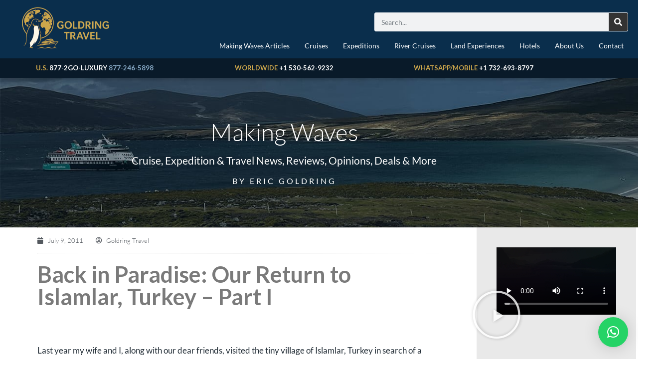

--- FILE ---
content_type: text/html; charset=UTF-8
request_url: https://goldringtravel.com/back-in-paradise-our-return-to-islamlar-turkey-part-i/
body_size: 65911
content:

<!DOCTYPE html>
<html lang="en">

<head>
	<meta charset="UTF-8">
	<meta name="viewport" content="width=device-width, initial-scale=1.0" />
		<meta name='robots' content='index, follow, max-image-preview:large, max-snippet:-1, max-video-preview:-1' />

<!-- Google Tag Manager by PYS -->
    <script data-cfasync="false" data-pagespeed-no-defer>
	    window.dataLayerPYS = window.dataLayerPYS || [];
	</script>
<!-- End Google Tag Manager by PYS -->
	<!-- This site is optimized with the Yoast SEO Premium plugin v26.8 (Yoast SEO v26.8) - https://yoast.com/product/yoast-seo-premium-wordpress/ -->
	<title>Back in Paradise: Our Return to Islamlar, Turkey - Part I - Goldring Travel</title>
	<link rel="canonical" href="https://goldringtravel.com/back-in-paradise-our-return-to-islamlar-turkey-part-i/" />
	<meta property="og:locale" content="en_US" />
	<meta property="og:type" content="article" />
	<meta property="og:title" content="Back in Paradise: Our Return to Islamlar, Turkey - Part I" />
	<meta property="og:description" content="Last year my wife and I, along with our dear friends, visited the tiny village of Islamlar, Turkey in search of a quiet getaway that was inexpensive, but interesting and comfortable. We fell in love with the place and the local people. We chose a different villa this year, but I do not want to..." />
	<meta property="og:url" content="https://goldringtravel.com/back-in-paradise-our-return-to-islamlar-turkey-part-i/" />
	<meta property="og:site_name" content="Goldring Travel" />
	<meta property="article:publisher" content="https://www.facebook.com/GoldringTravel" />
	<meta property="article:author" content="https://www.facebook.com/GoldringTravel" />
	<meta property="article:published_time" content="2011-07-09T16:19:00+00:00" />
	<meta name="author" content="Goldring Travel" />
	<meta name="twitter:card" content="summary_large_image" />
	<meta name="twitter:creator" content="@goldringtravel" />
	<meta name="twitter:site" content="@goldringtravel" />
	<meta name="twitter:label1" content="Written by" />
	<meta name="twitter:data1" content="Goldring Travel" />
	<meta name="twitter:label2" content="Est. reading time" />
	<meta name="twitter:data2" content="6 minutes" />
	<script type="application/ld+json" class="yoast-schema-graph">{"@context":"https://schema.org","@graph":[{"@type":"Article","@id":"https://goldringtravel.com/back-in-paradise-our-return-to-islamlar-turkey-part-i/#article","isPartOf":{"@id":"https://goldringtravel.com/back-in-paradise-our-return-to-islamlar-turkey-part-i/"},"author":{"name":"Goldring Travel","@id":"https://goldringtravel.com/#/schema/person/f6b95b7c9a9369dbb97a17aab607e4db"},"headline":"Back in Paradise: Our Return to Islamlar, Turkey &#8211; Part I","datePublished":"2011-07-09T16:19:00+00:00","mainEntityOfPage":{"@id":"https://goldringtravel.com/back-in-paradise-our-return-to-islamlar-turkey-part-i/"},"wordCount":1179,"commentCount":0,"publisher":{"@id":"https://goldringtravel.com/#organization"},"inLanguage":"en","potentialAction":[{"@type":"CommentAction","name":"Comment","target":["https://goldringtravel.com/back-in-paradise-our-return-to-islamlar-turkey-part-i/#respond"]}]},{"@type":"WebPage","@id":"https://goldringtravel.com/back-in-paradise-our-return-to-islamlar-turkey-part-i/","url":"https://goldringtravel.com/back-in-paradise-our-return-to-islamlar-turkey-part-i/","name":"Back in Paradise: Our Return to Islamlar, Turkey - Part I - Goldring Travel","isPartOf":{"@id":"https://goldringtravel.com/#website"},"datePublished":"2011-07-09T16:19:00+00:00","breadcrumb":{"@id":"https://goldringtravel.com/back-in-paradise-our-return-to-islamlar-turkey-part-i/#breadcrumb"},"inLanguage":"en","potentialAction":[{"@type":"ReadAction","target":["https://goldringtravel.com/back-in-paradise-our-return-to-islamlar-turkey-part-i/"]}]},{"@type":"BreadcrumbList","@id":"https://goldringtravel.com/back-in-paradise-our-return-to-islamlar-turkey-part-i/#breadcrumb","itemListElement":[{"@type":"ListItem","position":1,"name":"Home","item":"https://goldringtravel.com/"},{"@type":"ListItem","position":2,"name":"Blog","item":"https://goldringtravel.com/travel-blog-on-cruises-and-tours-and-commentary/"},{"@type":"ListItem","position":3,"name":"Back in Paradise: Our Return to Islamlar, Turkey &#8211; Part I"}]},{"@type":"WebSite","@id":"https://goldringtravel.com/#website","url":"https://goldringtravel.com/","name":"Goldring Travel","description":"What is Your Luxury?","publisher":{"@id":"https://goldringtravel.com/#organization"},"potentialAction":[{"@type":"SearchAction","target":{"@type":"EntryPoint","urlTemplate":"https://goldringtravel.com/?s={search_term_string}"},"query-input":{"@type":"PropertyValueSpecification","valueRequired":true,"valueName":"search_term_string"}}],"inLanguage":"en"},{"@type":"Organization","@id":"https://goldringtravel.com/#organization","name":"Goldring Travel","url":"https://goldringtravel.com/","logo":{"@type":"ImageObject","inLanguage":"en","@id":"https://goldringtravel.com/#/schema/logo/image/","url":"https://goldringtravel.com/wp-content/uploads/2020/12/Goldring-Travel-Logo-Lighthouse-scaled.jpg","contentUrl":"https://goldringtravel.com/wp-content/uploads/2020/12/Goldring-Travel-Logo-Lighthouse-scaled.jpg","width":2560,"height":369,"caption":"Goldring Travel"},"image":{"@id":"https://goldringtravel.com/#/schema/logo/image/"},"sameAs":["https://www.facebook.com/GoldringTravel","https://x.com/goldringtravel","https://www.instagram.com/goldringtravel/","https://www.linkedin.com/in/goldringtravel/","https://www.youtube.com/c/Goldringtravel/null"]},{"@type":"Person","@id":"https://goldringtravel.com/#/schema/person/f6b95b7c9a9369dbb97a17aab607e4db","name":"Goldring Travel","image":{"@type":"ImageObject","inLanguage":"en","@id":"https://goldringtravel.com/#/schema/person/image/","url":"https://secure.gravatar.com/avatar/297e489e1b18169c65748e44e98e5ad6d18ca176d213c2074623717f990037ec?s=96&d=mm&r=r","contentUrl":"https://secure.gravatar.com/avatar/297e489e1b18169c65748e44e98e5ad6d18ca176d213c2074623717f990037ec?s=96&d=mm&r=r","caption":"Goldring Travel"},"sameAs":["https://www.goldringtravel.com","https://www.facebook.com/GoldringTravel","https://www.instagram.com/goldringtravel/","https://www.linkedin.com/in/goldringtravel/","https://x.com/goldringtravel","https://www.youtube.com/goldringtravel"],"url":"https://goldringtravel.com/author/goldringtravel/"}]}</script>
	<!-- / Yoast SEO Premium plugin. -->


<script type='application/javascript'  id='pys-version-script'>console.log('PixelYourSite Free version 11.1.5.2');</script>
<link rel='dns-prefetch' href='//www.googletagmanager.com' />
<link rel="alternate" type="application/rss+xml" title="Goldring Travel &raquo; Feed" href="https://goldringtravel.com/feed/" />
<link rel="alternate" type="application/rss+xml" title="Goldring Travel &raquo; Comments Feed" href="https://goldringtravel.com/comments/feed/" />
			<script>document.documentElement.classList.remove( 'no-js' );</script>
			<link rel="alternate" type="application/rss+xml" title="Goldring Travel &raquo; Back in Paradise: Our Return to Islamlar, Turkey &#8211; Part I Comments Feed" href="https://goldringtravel.com/back-in-paradise-our-return-to-islamlar-turkey-part-i/feed/" />
<link rel="alternate" title="oEmbed (JSON)" type="application/json+oembed" href="https://goldringtravel.com/wp-json/oembed/1.0/embed?url=https%3A%2F%2Fgoldringtravel.com%2Fback-in-paradise-our-return-to-islamlar-turkey-part-i%2F" />
<link rel="alternate" title="oEmbed (XML)" type="text/xml+oembed" href="https://goldringtravel.com/wp-json/oembed/1.0/embed?url=https%3A%2F%2Fgoldringtravel.com%2Fback-in-paradise-our-return-to-islamlar-turkey-part-i%2F&#038;format=xml" />
<style id='wp-img-auto-sizes-contain-inline-css'>
img:is([sizes=auto i],[sizes^="auto," i]){contain-intrinsic-size:3000px 1500px}
/*# sourceURL=wp-img-auto-sizes-contain-inline-css */
</style>
<link rel='stylesheet' id='elementor-frontend-css' href='https://goldringtravel.com/wp-content/uploads/elementor/css/custom-frontend.min.css?ver=1768961936' media='all' />
<link rel='stylesheet' id='elementor-post-15415-css' href='https://goldringtravel.com/wp-content/uploads/elementor/css/post-15415.css?ver=1768961936' media='all' />
<style id='wp-emoji-styles-inline-css'>

	img.wp-smiley, img.emoji {
		display: inline !important;
		border: none !important;
		box-shadow: none !important;
		height: 1em !important;
		width: 1em !important;
		margin: 0 0.07em !important;
		vertical-align: -0.1em !important;
		background: none !important;
		padding: 0 !important;
	}
/*# sourceURL=wp-emoji-styles-inline-css */
</style>
<link rel='stylesheet' id='wp-block-library-css' href='https://goldringtravel.com/wp-includes/css/dist/block-library/style.min.css?ver=6.9' media='all' />
<style id='classic-theme-styles-inline-css'>
/*! This file is auto-generated */
.wp-block-button__link{color:#fff;background-color:#32373c;border-radius:9999px;box-shadow:none;text-decoration:none;padding:calc(.667em + 2px) calc(1.333em + 2px);font-size:1.125em}.wp-block-file__button{background:#32373c;color:#fff;text-decoration:none}
/*# sourceURL=/wp-includes/css/classic-themes.min.css */
</style>
<style id='global-styles-inline-css'>
:root{--wp--preset--aspect-ratio--square: 1;--wp--preset--aspect-ratio--4-3: 4/3;--wp--preset--aspect-ratio--3-4: 3/4;--wp--preset--aspect-ratio--3-2: 3/2;--wp--preset--aspect-ratio--2-3: 2/3;--wp--preset--aspect-ratio--16-9: 16/9;--wp--preset--aspect-ratio--9-16: 9/16;--wp--preset--color--black: #000000;--wp--preset--color--cyan-bluish-gray: #abb8c3;--wp--preset--color--white: #ffffff;--wp--preset--color--pale-pink: #f78da7;--wp--preset--color--vivid-red: #cf2e2e;--wp--preset--color--luminous-vivid-orange: #ff6900;--wp--preset--color--luminous-vivid-amber: #fcb900;--wp--preset--color--light-green-cyan: #7bdcb5;--wp--preset--color--vivid-green-cyan: #00d084;--wp--preset--color--pale-cyan-blue: #8ed1fc;--wp--preset--color--vivid-cyan-blue: #0693e3;--wp--preset--color--vivid-purple: #9b51e0;--wp--preset--color--theme-palette-1: var(--global-palette1);--wp--preset--color--theme-palette-2: var(--global-palette2);--wp--preset--color--theme-palette-3: var(--global-palette3);--wp--preset--color--theme-palette-4: var(--global-palette4);--wp--preset--color--theme-palette-5: var(--global-palette5);--wp--preset--color--theme-palette-6: var(--global-palette6);--wp--preset--color--theme-palette-7: var(--global-palette7);--wp--preset--color--theme-palette-8: var(--global-palette8);--wp--preset--color--theme-palette-9: var(--global-palette9);--wp--preset--color--theme-palette-10: var(--global-palette10);--wp--preset--color--theme-palette-11: var(--global-palette11);--wp--preset--color--theme-palette-12: var(--global-palette12);--wp--preset--color--theme-palette-13: var(--global-palette13);--wp--preset--color--theme-palette-14: var(--global-palette14);--wp--preset--color--theme-palette-15: var(--global-palette15);--wp--preset--gradient--vivid-cyan-blue-to-vivid-purple: linear-gradient(135deg,rgb(6,147,227) 0%,rgb(155,81,224) 100%);--wp--preset--gradient--light-green-cyan-to-vivid-green-cyan: linear-gradient(135deg,rgb(122,220,180) 0%,rgb(0,208,130) 100%);--wp--preset--gradient--luminous-vivid-amber-to-luminous-vivid-orange: linear-gradient(135deg,rgb(252,185,0) 0%,rgb(255,105,0) 100%);--wp--preset--gradient--luminous-vivid-orange-to-vivid-red: linear-gradient(135deg,rgb(255,105,0) 0%,rgb(207,46,46) 100%);--wp--preset--gradient--very-light-gray-to-cyan-bluish-gray: linear-gradient(135deg,rgb(238,238,238) 0%,rgb(169,184,195) 100%);--wp--preset--gradient--cool-to-warm-spectrum: linear-gradient(135deg,rgb(74,234,220) 0%,rgb(151,120,209) 20%,rgb(207,42,186) 40%,rgb(238,44,130) 60%,rgb(251,105,98) 80%,rgb(254,248,76) 100%);--wp--preset--gradient--blush-light-purple: linear-gradient(135deg,rgb(255,206,236) 0%,rgb(152,150,240) 100%);--wp--preset--gradient--blush-bordeaux: linear-gradient(135deg,rgb(254,205,165) 0%,rgb(254,45,45) 50%,rgb(107,0,62) 100%);--wp--preset--gradient--luminous-dusk: linear-gradient(135deg,rgb(255,203,112) 0%,rgb(199,81,192) 50%,rgb(65,88,208) 100%);--wp--preset--gradient--pale-ocean: linear-gradient(135deg,rgb(255,245,203) 0%,rgb(182,227,212) 50%,rgb(51,167,181) 100%);--wp--preset--gradient--electric-grass: linear-gradient(135deg,rgb(202,248,128) 0%,rgb(113,206,126) 100%);--wp--preset--gradient--midnight: linear-gradient(135deg,rgb(2,3,129) 0%,rgb(40,116,252) 100%);--wp--preset--font-size--small: var(--global-font-size-small);--wp--preset--font-size--medium: var(--global-font-size-medium);--wp--preset--font-size--large: var(--global-font-size-large);--wp--preset--font-size--x-large: 42px;--wp--preset--font-size--larger: var(--global-font-size-larger);--wp--preset--font-size--xxlarge: var(--global-font-size-xxlarge);--wp--preset--spacing--20: 0.44rem;--wp--preset--spacing--30: 0.67rem;--wp--preset--spacing--40: 1rem;--wp--preset--spacing--50: 1.5rem;--wp--preset--spacing--60: 2.25rem;--wp--preset--spacing--70: 3.38rem;--wp--preset--spacing--80: 5.06rem;--wp--preset--shadow--natural: 6px 6px 9px rgba(0, 0, 0, 0.2);--wp--preset--shadow--deep: 12px 12px 50px rgba(0, 0, 0, 0.4);--wp--preset--shadow--sharp: 6px 6px 0px rgba(0, 0, 0, 0.2);--wp--preset--shadow--outlined: 6px 6px 0px -3px rgb(255, 255, 255), 6px 6px rgb(0, 0, 0);--wp--preset--shadow--crisp: 6px 6px 0px rgb(0, 0, 0);}:where(.is-layout-flex){gap: 0.5em;}:where(.is-layout-grid){gap: 0.5em;}body .is-layout-flex{display: flex;}.is-layout-flex{flex-wrap: wrap;align-items: center;}.is-layout-flex > :is(*, div){margin: 0;}body .is-layout-grid{display: grid;}.is-layout-grid > :is(*, div){margin: 0;}:where(.wp-block-columns.is-layout-flex){gap: 2em;}:where(.wp-block-columns.is-layout-grid){gap: 2em;}:where(.wp-block-post-template.is-layout-flex){gap: 1.25em;}:where(.wp-block-post-template.is-layout-grid){gap: 1.25em;}.has-black-color{color: var(--wp--preset--color--black) !important;}.has-cyan-bluish-gray-color{color: var(--wp--preset--color--cyan-bluish-gray) !important;}.has-white-color{color: var(--wp--preset--color--white) !important;}.has-pale-pink-color{color: var(--wp--preset--color--pale-pink) !important;}.has-vivid-red-color{color: var(--wp--preset--color--vivid-red) !important;}.has-luminous-vivid-orange-color{color: var(--wp--preset--color--luminous-vivid-orange) !important;}.has-luminous-vivid-amber-color{color: var(--wp--preset--color--luminous-vivid-amber) !important;}.has-light-green-cyan-color{color: var(--wp--preset--color--light-green-cyan) !important;}.has-vivid-green-cyan-color{color: var(--wp--preset--color--vivid-green-cyan) !important;}.has-pale-cyan-blue-color{color: var(--wp--preset--color--pale-cyan-blue) !important;}.has-vivid-cyan-blue-color{color: var(--wp--preset--color--vivid-cyan-blue) !important;}.has-vivid-purple-color{color: var(--wp--preset--color--vivid-purple) !important;}.has-black-background-color{background-color: var(--wp--preset--color--black) !important;}.has-cyan-bluish-gray-background-color{background-color: var(--wp--preset--color--cyan-bluish-gray) !important;}.has-white-background-color{background-color: var(--wp--preset--color--white) !important;}.has-pale-pink-background-color{background-color: var(--wp--preset--color--pale-pink) !important;}.has-vivid-red-background-color{background-color: var(--wp--preset--color--vivid-red) !important;}.has-luminous-vivid-orange-background-color{background-color: var(--wp--preset--color--luminous-vivid-orange) !important;}.has-luminous-vivid-amber-background-color{background-color: var(--wp--preset--color--luminous-vivid-amber) !important;}.has-light-green-cyan-background-color{background-color: var(--wp--preset--color--light-green-cyan) !important;}.has-vivid-green-cyan-background-color{background-color: var(--wp--preset--color--vivid-green-cyan) !important;}.has-pale-cyan-blue-background-color{background-color: var(--wp--preset--color--pale-cyan-blue) !important;}.has-vivid-cyan-blue-background-color{background-color: var(--wp--preset--color--vivid-cyan-blue) !important;}.has-vivid-purple-background-color{background-color: var(--wp--preset--color--vivid-purple) !important;}.has-black-border-color{border-color: var(--wp--preset--color--black) !important;}.has-cyan-bluish-gray-border-color{border-color: var(--wp--preset--color--cyan-bluish-gray) !important;}.has-white-border-color{border-color: var(--wp--preset--color--white) !important;}.has-pale-pink-border-color{border-color: var(--wp--preset--color--pale-pink) !important;}.has-vivid-red-border-color{border-color: var(--wp--preset--color--vivid-red) !important;}.has-luminous-vivid-orange-border-color{border-color: var(--wp--preset--color--luminous-vivid-orange) !important;}.has-luminous-vivid-amber-border-color{border-color: var(--wp--preset--color--luminous-vivid-amber) !important;}.has-light-green-cyan-border-color{border-color: var(--wp--preset--color--light-green-cyan) !important;}.has-vivid-green-cyan-border-color{border-color: var(--wp--preset--color--vivid-green-cyan) !important;}.has-pale-cyan-blue-border-color{border-color: var(--wp--preset--color--pale-cyan-blue) !important;}.has-vivid-cyan-blue-border-color{border-color: var(--wp--preset--color--vivid-cyan-blue) !important;}.has-vivid-purple-border-color{border-color: var(--wp--preset--color--vivid-purple) !important;}.has-vivid-cyan-blue-to-vivid-purple-gradient-background{background: var(--wp--preset--gradient--vivid-cyan-blue-to-vivid-purple) !important;}.has-light-green-cyan-to-vivid-green-cyan-gradient-background{background: var(--wp--preset--gradient--light-green-cyan-to-vivid-green-cyan) !important;}.has-luminous-vivid-amber-to-luminous-vivid-orange-gradient-background{background: var(--wp--preset--gradient--luminous-vivid-amber-to-luminous-vivid-orange) !important;}.has-luminous-vivid-orange-to-vivid-red-gradient-background{background: var(--wp--preset--gradient--luminous-vivid-orange-to-vivid-red) !important;}.has-very-light-gray-to-cyan-bluish-gray-gradient-background{background: var(--wp--preset--gradient--very-light-gray-to-cyan-bluish-gray) !important;}.has-cool-to-warm-spectrum-gradient-background{background: var(--wp--preset--gradient--cool-to-warm-spectrum) !important;}.has-blush-light-purple-gradient-background{background: var(--wp--preset--gradient--blush-light-purple) !important;}.has-blush-bordeaux-gradient-background{background: var(--wp--preset--gradient--blush-bordeaux) !important;}.has-luminous-dusk-gradient-background{background: var(--wp--preset--gradient--luminous-dusk) !important;}.has-pale-ocean-gradient-background{background: var(--wp--preset--gradient--pale-ocean) !important;}.has-electric-grass-gradient-background{background: var(--wp--preset--gradient--electric-grass) !important;}.has-midnight-gradient-background{background: var(--wp--preset--gradient--midnight) !important;}.has-small-font-size{font-size: var(--wp--preset--font-size--small) !important;}.has-medium-font-size{font-size: var(--wp--preset--font-size--medium) !important;}.has-large-font-size{font-size: var(--wp--preset--font-size--large) !important;}.has-x-large-font-size{font-size: var(--wp--preset--font-size--x-large) !important;}
:where(.wp-block-post-template.is-layout-flex){gap: 1.25em;}:where(.wp-block-post-template.is-layout-grid){gap: 1.25em;}
:where(.wp-block-term-template.is-layout-flex){gap: 1.25em;}:where(.wp-block-term-template.is-layout-grid){gap: 1.25em;}
:where(.wp-block-columns.is-layout-flex){gap: 2em;}:where(.wp-block-columns.is-layout-grid){gap: 2em;}
:root :where(.wp-block-pullquote){font-size: 1.5em;line-height: 1.6;}
/*# sourceURL=global-styles-inline-css */
</style>
<link rel='stylesheet' id='kadence-global-css' href='https://goldringtravel.com/wp-content/themes/kadence/assets/css/global.min.css?ver=1.4.3' media='all' />
<style id='kadence-global-inline-css'>
/* Kadence Base CSS */
:root{--global-palette1:#2B6CB0;--global-palette2:#215387;--global-palette3:#1A202C;--global-palette4:#2D3748;--global-palette5:#4A5568;--global-palette6:#718096;--global-palette7:#EDF2F7;--global-palette8:#F7FAFC;--global-palette9:#ffffff;--global-palette10:oklch(from var(--global-palette1) calc(l + 0.10 * (1 - l)) calc(c * 1.00) calc(h + 180) / 100%);--global-palette11:#13612e;--global-palette12:#1159af;--global-palette13:#b82105;--global-palette14:#f7630c;--global-palette15:#f5a524;--global-palette9rgb:255, 255, 255;--global-palette-highlight:var(--global-palette1);--global-palette-highlight-alt:var(--global-palette2);--global-palette-highlight-alt2:var(--global-palette9);--global-palette-btn-bg:var(--global-palette1);--global-palette-btn-bg-hover:var(--global-palette2);--global-palette-btn:var(--global-palette9);--global-palette-btn-hover:var(--global-palette9);--global-palette-btn-sec-bg:var(--global-palette7);--global-palette-btn-sec-bg-hover:var(--global-palette2);--global-palette-btn-sec:var(--global-palette3);--global-palette-btn-sec-hover:var(--global-palette9);--global-body-font-family:-apple-system,BlinkMacSystemFont,"Segoe UI",Roboto,Oxygen-Sans,Ubuntu,Cantarell,"Helvetica Neue",sans-serif, "Apple Color Emoji", "Segoe UI Emoji", "Segoe UI Symbol";--global-heading-font-family:Lato, sans-serif;--global-primary-nav-font-family:inherit;--global-fallback-font:sans-serif;--global-display-fallback-font:sans-serif;--global-content-width:1290px;--global-content-wide-width:calc(1290px + 230px);--global-content-narrow-width:842px;--global-content-edge-padding:1.5rem;--global-content-boxed-padding:2rem;--global-calc-content-width:calc(1290px - var(--global-content-edge-padding) - var(--global-content-edge-padding) );--wp--style--global--content-size:var(--global-calc-content-width);}.wp-site-blocks{--global-vw:calc( 100vw - ( 0.5 * var(--scrollbar-offset)));}:root body.kadence-elementor-colors{--e-global-color-kadence1:var(--global-palette1);--e-global-color-kadence2:var(--global-palette2);--e-global-color-kadence3:var(--global-palette3);--e-global-color-kadence4:var(--global-palette4);--e-global-color-kadence5:var(--global-palette5);--e-global-color-kadence6:var(--global-palette6);--e-global-color-kadence7:var(--global-palette7);--e-global-color-kadence8:var(--global-palette8);--e-global-color-kadence9:var(--global-palette9);--e-global-color-kadence10:var(--global-palette10);--e-global-color-kadence11:var(--global-palette11);--e-global-color-kadence12:var(--global-palette12);--e-global-color-kadence13:var(--global-palette13);--e-global-color-kadence14:var(--global-palette14);--e-global-color-kadence15:var(--global-palette15);}body{background:var(--global-palette8);-webkit-font-smoothing:antialiased;-moz-osx-font-smoothing:grayscale;}body, input, select, optgroup, textarea{font-weight:400;font-size:17px;line-height:1.6;font-family:var(--global-body-font-family);color:var(--global-palette4);}.content-bg, body.content-style-unboxed .site{background:var(--global-palette9);}h1,h2,h3,h4,h5,h6{font-family:var(--global-heading-font-family);}h1{font-weight:700;font-size:32px;line-height:1.5;color:var(--global-palette3);}h2{font-weight:700;font-size:28px;line-height:1.5;color:var(--global-palette3);}h3{font-weight:700;font-size:24px;line-height:1.5;color:var(--global-palette3);}h4{font-weight:700;font-size:22px;line-height:1.5;color:var(--global-palette4);}h5{font-weight:700;font-size:20px;line-height:1.5;color:var(--global-palette4);}h6{font-weight:700;font-size:18px;line-height:1.5;color:var(--global-palette5);}.entry-hero .kadence-breadcrumbs{max-width:1290px;}.site-container, .site-header-row-layout-contained, .site-footer-row-layout-contained, .entry-hero-layout-contained, .comments-area, .alignfull > .wp-block-cover__inner-container, .alignwide > .wp-block-cover__inner-container{max-width:var(--global-content-width);}.content-width-narrow .content-container.site-container, .content-width-narrow .hero-container.site-container{max-width:var(--global-content-narrow-width);}@media all and (min-width: 1520px){.wp-site-blocks .content-container  .alignwide{margin-left:-115px;margin-right:-115px;width:unset;max-width:unset;}}@media all and (min-width: 1102px){.content-width-narrow .wp-site-blocks .content-container .alignwide{margin-left:-130px;margin-right:-130px;width:unset;max-width:unset;}}.content-style-boxed .wp-site-blocks .entry-content .alignwide{margin-left:calc( -1 * var( --global-content-boxed-padding ) );margin-right:calc( -1 * var( --global-content-boxed-padding ) );}.content-area{margin-top:5rem;margin-bottom:5rem;}@media all and (max-width: 1024px){.content-area{margin-top:3rem;margin-bottom:3rem;}}@media all and (max-width: 767px){.content-area{margin-top:2rem;margin-bottom:2rem;}}@media all and (max-width: 1024px){:root{--global-content-boxed-padding:2rem;}}@media all and (max-width: 767px){:root{--global-content-boxed-padding:1.5rem;}}.entry-content-wrap{padding:2rem;}@media all and (max-width: 1024px){.entry-content-wrap{padding:2rem;}}@media all and (max-width: 767px){.entry-content-wrap{padding:1.5rem;}}.entry.single-entry{box-shadow:0px 15px 15px -10px rgba(0,0,0,0.05);}.entry.loop-entry{box-shadow:0px 15px 15px -10px rgba(0,0,0,0.05);}.loop-entry .entry-content-wrap{padding:2rem;}@media all and (max-width: 1024px){.loop-entry .entry-content-wrap{padding:2rem;}}@media all and (max-width: 767px){.loop-entry .entry-content-wrap{padding:1.5rem;}}button, .button, .wp-block-button__link, input[type="button"], input[type="reset"], input[type="submit"], .fl-button, .elementor-button-wrapper .elementor-button, .wc-block-components-checkout-place-order-button, .wc-block-cart__submit{box-shadow:0px 0px 0px -7px rgba(0,0,0,0);}button:hover, button:focus, button:active, .button:hover, .button:focus, .button:active, .wp-block-button__link:hover, .wp-block-button__link:focus, .wp-block-button__link:active, input[type="button"]:hover, input[type="button"]:focus, input[type="button"]:active, input[type="reset"]:hover, input[type="reset"]:focus, input[type="reset"]:active, input[type="submit"]:hover, input[type="submit"]:focus, input[type="submit"]:active, .elementor-button-wrapper .elementor-button:hover, .elementor-button-wrapper .elementor-button:focus, .elementor-button-wrapper .elementor-button:active, .wc-block-cart__submit:hover{box-shadow:0px 15px 25px -7px rgba(0,0,0,0.1);}.kb-button.kb-btn-global-outline.kb-btn-global-inherit{padding-top:calc(px - 2px);padding-right:calc(px - 2px);padding-bottom:calc(px - 2px);padding-left:calc(px - 2px);}@media all and (min-width: 1025px){.transparent-header .entry-hero .entry-hero-container-inner{padding-top:80px;}}@media all and (max-width: 1024px){.mobile-transparent-header .entry-hero .entry-hero-container-inner{padding-top:80px;}}@media all and (max-width: 767px){.mobile-transparent-header .entry-hero .entry-hero-container-inner{padding-top:80px;}}.entry-hero.post-hero-section .entry-header{min-height:200px;}
/* Kadence Header CSS */
@media all and (max-width: 1024px){.mobile-transparent-header #masthead{position:absolute;left:0px;right:0px;z-index:100;}.kadence-scrollbar-fixer.mobile-transparent-header #masthead{right:var(--scrollbar-offset,0);}.mobile-transparent-header #masthead, .mobile-transparent-header .site-top-header-wrap .site-header-row-container-inner, .mobile-transparent-header .site-main-header-wrap .site-header-row-container-inner, .mobile-transparent-header .site-bottom-header-wrap .site-header-row-container-inner{background:transparent;}.site-header-row-tablet-layout-fullwidth, .site-header-row-tablet-layout-standard{padding:0px;}}@media all and (min-width: 1025px){.transparent-header #masthead{position:absolute;left:0px;right:0px;z-index:100;}.transparent-header.kadence-scrollbar-fixer #masthead{right:var(--scrollbar-offset,0);}.transparent-header #masthead, .transparent-header .site-top-header-wrap .site-header-row-container-inner, .transparent-header .site-main-header-wrap .site-header-row-container-inner, .transparent-header .site-bottom-header-wrap .site-header-row-container-inner{background:transparent;}}.site-branding a.brand img{max-width:200px;}.site-branding a.brand img.svg-logo-image{width:200px;}.site-branding{padding:0px 0px 0px 0px;}.site-branding .site-title{font-weight:700;font-size:26px;line-height:1.2;color:var(--global-palette3);}#masthead, #masthead .kadence-sticky-header.item-is-fixed:not(.item-at-start):not(.site-header-row-container):not(.site-main-header-wrap), #masthead .kadence-sticky-header.item-is-fixed:not(.item-at-start) > .site-header-row-container-inner{background:#ffffff;}.site-main-header-inner-wrap{min-height:80px;}.header-navigation[class*="header-navigation-style-underline"] .header-menu-container.primary-menu-container>ul>li>a:after{width:calc( 100% - 1.2em);}.main-navigation .primary-menu-container > ul > li.menu-item > a{padding-left:calc(1.2em / 2);padding-right:calc(1.2em / 2);padding-top:0.6em;padding-bottom:0.6em;color:var(--global-palette5);}.main-navigation .primary-menu-container > ul > li.menu-item .dropdown-nav-special-toggle{right:calc(1.2em / 2);}.main-navigation .primary-menu-container > ul > li.menu-item > a:hover{color:var(--global-palette-highlight);}.main-navigation .primary-menu-container > ul > li.menu-item.current-menu-item > a{color:var(--global-palette3);}.header-navigation .header-menu-container ul ul.sub-menu, .header-navigation .header-menu-container ul ul.submenu{background:var(--global-palette3);box-shadow:0px 2px 13px 0px rgba(0,0,0,0.1);}.header-navigation .header-menu-container ul ul li.menu-item, .header-menu-container ul.menu > li.kadence-menu-mega-enabled > ul > li.menu-item > a{border-bottom:1px solid rgba(255,255,255,0.1);border-radius:0px 0px 0px 0px;}.header-navigation .header-menu-container ul ul li.menu-item > a{width:200px;padding-top:1em;padding-bottom:1em;color:var(--global-palette8);font-size:12px;}.header-navigation .header-menu-container ul ul li.menu-item > a:hover{color:var(--global-palette9);background:var(--global-palette4);border-radius:0px 0px 0px 0px;}.header-navigation .header-menu-container ul ul li.menu-item.current-menu-item > a{color:var(--global-palette9);background:var(--global-palette4);border-radius:0px 0px 0px 0px;}.mobile-toggle-open-container .menu-toggle-open, .mobile-toggle-open-container .menu-toggle-open:focus{color:var(--global-palette5);padding:0.4em 0.6em 0.4em 0.6em;font-size:14px;}.mobile-toggle-open-container .menu-toggle-open.menu-toggle-style-bordered{border:1px solid currentColor;}.mobile-toggle-open-container .menu-toggle-open .menu-toggle-icon{font-size:20px;}.mobile-toggle-open-container .menu-toggle-open:hover, .mobile-toggle-open-container .menu-toggle-open:focus-visible{color:var(--global-palette-highlight);}.mobile-navigation ul li{font-size:14px;}.mobile-navigation ul li a{padding-top:1em;padding-bottom:1em;}.mobile-navigation ul li > a, .mobile-navigation ul li.menu-item-has-children > .drawer-nav-drop-wrap{color:var(--global-palette8);}.mobile-navigation ul li.current-menu-item > a, .mobile-navigation ul li.current-menu-item.menu-item-has-children > .drawer-nav-drop-wrap{color:var(--global-palette-highlight);}.mobile-navigation ul li.menu-item-has-children .drawer-nav-drop-wrap, .mobile-navigation ul li:not(.menu-item-has-children) a{border-bottom:1px solid rgba(255,255,255,0.1);}.mobile-navigation:not(.drawer-navigation-parent-toggle-true) ul li.menu-item-has-children .drawer-nav-drop-wrap button{border-left:1px solid rgba(255,255,255,0.1);}#mobile-drawer .drawer-header .drawer-toggle{padding:0.6em 0.15em 0.6em 0.15em;font-size:24px;}
/* Kadence Footer CSS */
.site-bottom-footer-inner-wrap{padding-top:30px;padding-bottom:30px;grid-column-gap:30px;}.site-bottom-footer-inner-wrap .widget{margin-bottom:30px;}.site-bottom-footer-inner-wrap .site-footer-section:not(:last-child):after{right:calc(-30px / 2);}
/*# sourceURL=kadence-global-inline-css */
</style>
<link rel='stylesheet' id='kadence-header-css' href='https://goldringtravel.com/wp-content/themes/kadence/assets/css/header.min.css?ver=1.4.3' media='all' />
<link rel='stylesheet' id='kadence-content-css' href='https://goldringtravel.com/wp-content/themes/kadence/assets/css/content.min.css?ver=1.4.3' media='all' />
<link rel='stylesheet' id='kadence-comments-css' href='https://goldringtravel.com/wp-content/themes/kadence/assets/css/comments.min.css?ver=1.4.3' media='all' />
<link rel='stylesheet' id='kadence-related-posts-css' href='https://goldringtravel.com/wp-content/themes/kadence/assets/css/related-posts.min.css?ver=1.4.3' media='all' />
<link rel='stylesheet' id='kad-splide-css' href='https://goldringtravel.com/wp-content/themes/kadence/assets/css/kadence-splide.min.css?ver=1.4.3' media='all' />
<link rel='stylesheet' id='kadence-footer-css' href='https://goldringtravel.com/wp-content/themes/kadence/assets/css/footer.min.css?ver=1.4.3' media='all' />
<link rel='stylesheet' id='widget-image-css' href='https://goldringtravel.com/wp-content/plugins/elementor/assets/css/widget-image.min.css?ver=3.34.2' media='all' />
<link rel='stylesheet' id='widget-social-icons-css' href='https://goldringtravel.com/wp-content/plugins/elementor/assets/css/widget-social-icons.min.css?ver=3.34.2' media='all' />
<link rel='stylesheet' id='e-apple-webkit-css' href='https://goldringtravel.com/wp-content/uploads/elementor/css/custom-apple-webkit.min.css?ver=1768961936' media='all' />
<link rel='stylesheet' id='widget-heading-css' href='https://goldringtravel.com/wp-content/plugins/elementor/assets/css/widget-heading.min.css?ver=3.34.2' media='all' />
<link rel='stylesheet' id='widget-post-info-css' href='https://goldringtravel.com/wp-content/plugins/elementor-pro/assets/css/widget-post-info.min.css?ver=3.34.1' media='all' />
<link rel='stylesheet' id='widget-icon-list-css' href='https://goldringtravel.com/wp-content/uploads/elementor/css/custom-widget-icon-list.min.css?ver=1768961936' media='all' />
<link rel='stylesheet' id='elementor-icons-shared-0-css' href='https://goldringtravel.com/wp-content/plugins/elementor/assets/lib/font-awesome/css/fontawesome.min.css?ver=5.15.3' media='all' />
<link rel='stylesheet' id='elementor-icons-fa-regular-css' href='https://goldringtravel.com/wp-content/plugins/elementor/assets/lib/font-awesome/css/regular.min.css?ver=5.15.3' media='all' />
<link rel='stylesheet' id='elementor-icons-fa-solid-css' href='https://goldringtravel.com/wp-content/plugins/elementor/assets/lib/font-awesome/css/solid.min.css?ver=5.15.3' media='all' />
<link rel='stylesheet' id='widget-divider-css' href='https://goldringtravel.com/wp-content/plugins/elementor/assets/css/widget-divider.min.css?ver=3.34.2' media='all' />
<link rel='stylesheet' id='widget-share-buttons-css' href='https://goldringtravel.com/wp-content/plugins/elementor-pro/assets/css/widget-share-buttons.min.css?ver=3.34.1' media='all' />
<link rel='stylesheet' id='elementor-icons-fa-brands-css' href='https://goldringtravel.com/wp-content/plugins/elementor/assets/lib/font-awesome/css/brands.min.css?ver=5.15.3' media='all' />
<link rel='stylesheet' id='widget-author-box-css' href='https://goldringtravel.com/wp-content/plugins/elementor-pro/assets/css/widget-author-box.min.css?ver=3.34.1' media='all' />
<link rel='stylesheet' id='widget-post-navigation-css' href='https://goldringtravel.com/wp-content/plugins/elementor-pro/assets/css/widget-post-navigation.min.css?ver=3.34.1' media='all' />
<link rel='stylesheet' id='widget-video-css' href='https://goldringtravel.com/wp-content/plugins/elementor/assets/css/widget-video.min.css?ver=3.34.2' media='all' />
<link rel='stylesheet' id='widget-social-css' href='https://goldringtravel.com/wp-content/plugins/elementor-pro/assets/css/widget-social.min.css?ver=3.34.1' media='all' />
<link rel='stylesheet' id='widget-search-form-css' href='https://goldringtravel.com/wp-content/plugins/elementor-pro/assets/css/widget-search-form.min.css?ver=3.34.1' media='all' />
<link rel='stylesheet' id='swiper-css' href='https://goldringtravel.com/wp-content/plugins/elementor/assets/lib/swiper/v8/css/swiper.min.css?ver=8.4.5' media='all' />
<link rel='stylesheet' id='e-swiper-css' href='https://goldringtravel.com/wp-content/plugins/elementor/assets/css/conditionals/e-swiper.min.css?ver=3.34.2' media='all' />
<link rel='stylesheet' id='widget-form-css' href='https://goldringtravel.com/wp-content/plugins/elementor-pro/assets/css/widget-form.min.css?ver=3.34.1' media='all' />
<link rel='stylesheet' id='elementor-icons-css' href='https://goldringtravel.com/wp-content/plugins/elementor/assets/lib/eicons/css/elementor-icons.min.css?ver=5.46.0' media='all' />
<link rel='stylesheet' id='elementor-post-15425-css' href='https://goldringtravel.com/wp-content/uploads/elementor/css/post-15425.css?ver=1768961936' media='all' />
<link rel='stylesheet' id='font-awesome-5-all-css' href='https://goldringtravel.com/wp-content/plugins/elementor/assets/lib/font-awesome/css/all.min.css?ver=3.34.2' media='all' />
<link rel='stylesheet' id='font-awesome-4-shim-css' href='https://goldringtravel.com/wp-content/plugins/elementor/assets/lib/font-awesome/css/v4-shims.min.css?ver=3.34.2' media='all' />
<link rel='stylesheet' id='elementor-post-12309-css' href='https://goldringtravel.com/wp-content/uploads/elementor/css/post-12309.css?ver=1768961936' media='all' />
<link rel='stylesheet' id='elementor-post-12458-css' href='https://goldringtravel.com/wp-content/uploads/elementor/css/post-12458.css?ver=1768961936' media='all' />
<link rel='stylesheet' id='ekit-widget-styles-css' href='https://goldringtravel.com/wp-content/plugins/elementskit-lite/widgets/init/assets/css/widget-styles.css?ver=3.7.8' media='all' />
<link rel='stylesheet' id='ekit-responsive-css' href='https://goldringtravel.com/wp-content/plugins/elementskit-lite/widgets/init/assets/css/responsive.css?ver=3.7.8' media='all' />
<link rel='stylesheet' id='elementor-gf-local-lato-css' href='https://goldringtravel.com/wp-content/uploads/elementor/google-fonts/css/lato.css?ver=1744389596' media='all' />
<link rel='stylesheet' id='elementor-gf-local-varelaround-css' href='https://goldringtravel.com/wp-content/uploads/elementor/google-fonts/css/varelaround.css?ver=1744389597' media='all' />
<link rel='stylesheet' id='elementor-gf-local-roboto-css' href='https://goldringtravel.com/wp-content/uploads/elementor/google-fonts/css/roboto.css?ver=1744389777' media='all' />
<script id="jquery-core-js-extra">
var pysFacebookRest = {"restApiUrl":"https://goldringtravel.com/wp-json/pys-facebook/v1/event","debug":""};
//# sourceURL=jquery-core-js-extra
</script>
<script src="https://goldringtravel.com/wp-includes/js/jquery/jquery.min.js?ver=3.7.1" id="jquery-core-js"></script>
<script src="https://goldringtravel.com/wp-includes/js/jquery/jquery-migrate.min.js?ver=3.4.1" id="jquery-migrate-js"></script>
<script src="https://goldringtravel.com/wp-content/plugins/elementor/assets/lib/font-awesome/js/v4-shims.min.js?ver=3.34.2" id="font-awesome-4-shim-js"></script>
<script src="https://goldringtravel.com/wp-content/plugins/pixelyoursite/dist/scripts/jquery.bind-first-0.2.3.min.js?ver=0.2.3" id="jquery-bind-first-js"></script>
<script src="https://goldringtravel.com/wp-content/plugins/pixelyoursite/dist/scripts/js.cookie-2.1.3.min.js?ver=2.1.3" id="js-cookie-pys-js"></script>
<script src="https://goldringtravel.com/wp-content/plugins/pixelyoursite/dist/scripts/tld.min.js?ver=2.3.1" id="js-tld-js"></script>
<script id="pys-js-extra">
var pysOptions = {"staticEvents":{"facebook":{"init_event":[{"delay":0,"type":"static","ajaxFire":false,"name":"PageView","pixelIds":["535026684975583"],"eventID":"2411e5f6-495c-4c80-b474-631825b2ea6b","params":{"post_category":"Uncategorized","page_title":"Back in Paradise: Our Return to Islamlar, Turkey - Part I","post_type":"post","post_id":10559,"plugin":"PixelYourSite","user_role":"guest","event_url":"goldringtravel.com/back-in-paradise-our-return-to-islamlar-turkey-part-i/"},"e_id":"init_event","ids":[],"hasTimeWindow":false,"timeWindow":0,"woo_order":"","edd_order":""}]}},"dynamicEvents":[],"triggerEvents":[],"triggerEventTypes":[],"facebook":{"pixelIds":["535026684975583"],"advancedMatching":[],"advancedMatchingEnabled":true,"removeMetadata":false,"wooVariableAsSimple":false,"serverApiEnabled":true,"wooCRSendFromServer":false,"send_external_id":null,"enabled_medical":false,"do_not_track_medical_param":["event_url","post_title","page_title","landing_page","content_name","categories","category_name","tags"],"meta_ldu":false},"ga":{"trackingIds":["G-02SM5YNS7W"],"commentEventEnabled":true,"downloadEnabled":true,"formEventEnabled":true,"crossDomainEnabled":false,"crossDomainAcceptIncoming":false,"crossDomainDomains":[],"isDebugEnabled":["index_0"],"serverContainerUrls":{"G-02SM5YNS7W":{"enable_server_container":"","server_container_url":"","transport_url":""}},"additionalConfig":{"G-02SM5YNS7W":{"first_party_collection":true}},"disableAdvertisingFeatures":false,"disableAdvertisingPersonalization":false,"wooVariableAsSimple":true,"custom_page_view_event":false},"debug":"","siteUrl":"https://goldringtravel.com","ajaxUrl":"https://goldringtravel.com/wp-admin/admin-ajax.php","ajax_event":"5a527f4e81","enable_remove_download_url_param":"1","cookie_duration":"7","last_visit_duration":"60","enable_success_send_form":"","ajaxForServerEvent":"1","ajaxForServerStaticEvent":"1","useSendBeacon":"1","send_external_id":"1","external_id_expire":"180","track_cookie_for_subdomains":"1","google_consent_mode":"1","gdpr":{"ajax_enabled":false,"all_disabled_by_api":false,"facebook_disabled_by_api":false,"analytics_disabled_by_api":false,"google_ads_disabled_by_api":false,"pinterest_disabled_by_api":false,"bing_disabled_by_api":false,"reddit_disabled_by_api":false,"externalID_disabled_by_api":false,"facebook_prior_consent_enabled":true,"analytics_prior_consent_enabled":true,"google_ads_prior_consent_enabled":null,"pinterest_prior_consent_enabled":true,"bing_prior_consent_enabled":true,"cookiebot_integration_enabled":false,"cookiebot_facebook_consent_category":"marketing","cookiebot_analytics_consent_category":"statistics","cookiebot_tiktok_consent_category":"marketing","cookiebot_google_ads_consent_category":"marketing","cookiebot_pinterest_consent_category":"marketing","cookiebot_bing_consent_category":"marketing","consent_magic_integration_enabled":false,"real_cookie_banner_integration_enabled":false,"cookie_notice_integration_enabled":false,"cookie_law_info_integration_enabled":false,"analytics_storage":{"enabled":true,"value":"granted","filter":false},"ad_storage":{"enabled":true,"value":"granted","filter":false},"ad_user_data":{"enabled":true,"value":"granted","filter":false},"ad_personalization":{"enabled":true,"value":"granted","filter":false}},"cookie":{"disabled_all_cookie":false,"disabled_start_session_cookie":false,"disabled_advanced_form_data_cookie":false,"disabled_landing_page_cookie":false,"disabled_first_visit_cookie":false,"disabled_trafficsource_cookie":false,"disabled_utmTerms_cookie":false,"disabled_utmId_cookie":false},"tracking_analytics":{"TrafficSource":"direct","TrafficLanding":"undefined","TrafficUtms":[],"TrafficUtmsId":[]},"GATags":{"ga_datalayer_type":"default","ga_datalayer_name":"dataLayerPYS"},"woo":{"enabled":false},"edd":{"enabled":false},"cache_bypass":"1769005817"};
//# sourceURL=pys-js-extra
</script>
<script src="https://goldringtravel.com/wp-content/plugins/pixelyoursite/dist/scripts/public.js?ver=11.1.5.2" id="pys-js"></script>

<!-- Google tag (gtag.js) snippet added by Site Kit -->
<!-- Google Analytics snippet added by Site Kit -->
<script src="https://www.googletagmanager.com/gtag/js?id=G-02SM5YNS7W&l=dataLayerPYS" id="google_gtagjs-js" async></script>
<script id="google_gtagjs-js-after">
window.dataLayerPYS = window.dataLayerPYS || [];function gtag(){dataLayerPYS.push(arguments);}
gtag("set","linker",{"domains":["goldringtravel.com"]});
gtag("js", new Date());
gtag("set", "developer_id.dZTNiMT", true);
gtag("config", "G-02SM5YNS7W");
 window._googlesitekit = window._googlesitekit || {}; window._googlesitekit.throttledEvents = []; window._googlesitekit.gtagEvent = (name, data) => { var key = JSON.stringify( { name, data } ); if ( !! window._googlesitekit.throttledEvents[ key ] ) { return; } window._googlesitekit.throttledEvents[ key ] = true; setTimeout( () => { delete window._googlesitekit.throttledEvents[ key ]; }, 5 ); gtag( "event", name, { ...data, event_source: "site-kit" } ); }; 
//# sourceURL=google_gtagjs-js-after
</script>
<link rel="https://api.w.org/" href="https://goldringtravel.com/wp-json/" /><link rel="alternate" title="JSON" type="application/json" href="https://goldringtravel.com/wp-json/wp/v2/posts/10559" /><link rel="EditURI" type="application/rsd+xml" title="RSD" href="https://goldringtravel.com/xmlrpc.php?rsd" />
<meta name="generator" content="WordPress 6.9" />
<link rel='shortlink' href='https://goldringtravel.com/?p=10559' />

		<!-- GA Google Analytics @ https://m0n.co/ga -->
		<script>
			(function(i,s,o,g,r,a,m){i['GoogleAnalyticsObject']=r;i[r]=i[r]||function(){
			(i[r].q=i[r].q||[]).push(arguments)},i[r].l=1*new Date();a=s.createElement(o),
			m=s.getElementsByTagName(o)[0];a.async=1;a.src=g;m.parentNode.insertBefore(a,m)
			})(window,document,'script','https://www.google-analytics.com/analytics.js','ga');
			ga('create', 'UA-115866386-2', 'auto');
			ga('require', 'displayfeatures');
			ga('require', 'linkid');
			ga('send', 'pageview');
		</script>

	<meta name="generator" content="Site Kit by Google 1.170.0" />		<script type="text/javascript">
			var _statcounter = _statcounter || [];
			_statcounter.push({"tags": {"author": "goldringtravel"}});
		</script>
		<meta name="facebook-domain-verification" content="pivq00cbtsxyxpfqgx7ehl9v6x4gys" /><script id='pixel-script-poptin' src='https://cdn.popt.in/pixel.js?id=fe590e95a69f7' async='true'></script> 
		<script>
		(function(h,o,t,j,a,r){
			h.hj=h.hj||function(){(h.hj.q=h.hj.q||[]).push(arguments)};
			h._hjSettings={hjid:2292407,hjsv:5};
			a=o.getElementsByTagName('head')[0];
			r=o.createElement('script');r.async=1;
			r.src=t+h._hjSettings.hjid+j+h._hjSettings.hjsv;
			a.appendChild(r);
		})(window,document,'//static.hotjar.com/c/hotjar-','.js?sv=');
		</script>
		<link rel="pingback" href="https://goldringtravel.com/xmlrpc.php"><meta name="generator" content="Elementor 3.34.2; features: additional_custom_breakpoints; settings: css_print_method-external, google_font-enabled, font_display-auto">
<meta property="fb:app_id" content="423756589790750" />
<!-- Meta Pixel Code -->
<script type='text/javascript'>
!function(f,b,e,v,n,t,s){if(f.fbq)return;n=f.fbq=function(){n.callMethod?
n.callMethod.apply(n,arguments):n.queue.push(arguments)};if(!f._fbq)f._fbq=n;
n.push=n;n.loaded=!0;n.version='2.0';n.queue=[];t=b.createElement(e);t.async=!0;
t.src=v;s=b.getElementsByTagName(e)[0];s.parentNode.insertBefore(t,s)}(window,
document,'script','https://connect.facebook.net/en_US/fbevents.js');
</script>
<!-- End Meta Pixel Code -->
<script type='text/javascript'>var url = window.location.origin + '?ob=open-bridge';
            fbq('set', 'openbridge', '535026684975583', url);
fbq('init', '535026684975583', {}, {
    "agent": "wordpress-6.9-4.1.5"
})</script><script type='text/javascript'>
    fbq('track', 'PageView', []);
  </script><style>.recentcomments a{display:inline !important;padding:0 !important;margin:0 !important;}</style>      <meta name="onesignal" content="wordpress-plugin"/>
            <script>

      window.OneSignalDeferred = window.OneSignalDeferred || [];

      OneSignalDeferred.push(function(OneSignal) {
        var oneSignal_options = {};
        window._oneSignalInitOptions = oneSignal_options;

        oneSignal_options['serviceWorkerParam'] = { scope: '/' };
oneSignal_options['serviceWorkerPath'] = 'OneSignalSDKWorker.js.php';

        OneSignal.Notifications.setDefaultUrl("https://goldringtravel.com");

        oneSignal_options['wordpress'] = true;
oneSignal_options['appId'] = 'b053c3fe-4659-469a-8626-d69bc84bcee2';
oneSignal_options['allowLocalhostAsSecureOrigin'] = true;
oneSignal_options['welcomeNotification'] = { };
oneSignal_options['welcomeNotification']['title'] = "";
oneSignal_options['welcomeNotification']['message'] = "Welcome aboard! You are now subscribed.";
oneSignal_options['path'] = "https://goldringtravel.com/wp-content/plugins/onesignal-free-web-push-notifications/sdk_files/";
oneSignal_options['promptOptions'] = { };
oneSignal_options['promptOptions']['actionMessage'] = "Keep up to date with the latest in luxury travel.";
              OneSignal.init(window._oneSignalInitOptions);
              OneSignal.Slidedown.promptPush()      });

      function documentInitOneSignal() {
        var oneSignal_elements = document.getElementsByClassName("OneSignal-prompt");

        var oneSignalLinkClickHandler = function(event) { OneSignal.Notifications.requestPermission(); event.preventDefault(); };        for(var i = 0; i < oneSignal_elements.length; i++)
          oneSignal_elements[i].addEventListener('click', oneSignalLinkClickHandler, false);
      }

      if (document.readyState === 'complete') {
           documentInitOneSignal();
      }
      else {
           window.addEventListener("load", function(event){
               documentInitOneSignal();
          });
      }
    </script>
			<style>
				.e-con.e-parent:nth-of-type(n+4):not(.e-lazyloaded):not(.e-no-lazyload),
				.e-con.e-parent:nth-of-type(n+4):not(.e-lazyloaded):not(.e-no-lazyload) * {
					background-image: none !important;
				}
				@media screen and (max-height: 1024px) {
					.e-con.e-parent:nth-of-type(n+3):not(.e-lazyloaded):not(.e-no-lazyload),
					.e-con.e-parent:nth-of-type(n+3):not(.e-lazyloaded):not(.e-no-lazyload) * {
						background-image: none !important;
					}
				}
				@media screen and (max-height: 640px) {
					.e-con.e-parent:nth-of-type(n+2):not(.e-lazyloaded):not(.e-no-lazyload),
					.e-con.e-parent:nth-of-type(n+2):not(.e-lazyloaded):not(.e-no-lazyload) * {
						background-image: none !important;
					}
				}
			</style>
			<!-- Google Tag Manager -->
<script>(function(w,d,s,l,i){w[l]=w[l]||[];w[l].push({'gtm.start':
new Date().getTime(),event:'gtm.js'});var f=d.getElementsByTagName(s)[0],
j=d.createElement(s),dl=l!='dataLayer'?'&l='+l:'';j.async=true;j.src=
'https://www.googletagmanager.com/gtm.js?id='+i+dl;f.parentNode.insertBefore(j,f);
})(window,document,'script','dataLayer','GTM-KP48T79');</script>
<!-- End Google Tag Manager -->

<meta name="google-site-verification" content="qVpWUgk-7cegEK2CnheNPjlpijPsn84EEulYo88NfgA" />

<script type="application/ld+json">
{
  "@context": "https://schema.org",
  "@type": "Organization",
  "name": "Gold Ring Travel",
  "url": "https://goldringtravel.com/",
  "logo": "https://goldringtravel.com/wp-content/uploads/2020/06/goldring-travel-logo.png",
  "sameAs": [
    "https://www.facebook.com/GoldringTravel/",
    "https://twitter.com/goldringtravel",
    "https://www.instagram.com/goldringtravel/",
    "https://www.youtube.com/channel/UCdNb4WqiWmW_vN8uZYHFltQ"
  ]
}
</script>
<!-- Facebook Pixel Code -->
<script>
  !function(f,b,e,v,n,t,s)
  {if(f.fbq)return;n=f.fbq=function(){n.callMethod?
  n.callMethod.apply(n,arguments):n.queue.push(arguments)};
  if(!f._fbq)f._fbq=n;n.push=n;n.loaded=!0;n.version='2.0';
  n.queue=[];t=b.createElement(e);t.async=!0;
  t.src=v;s=b.getElementsByTagName(e)[0];
  s.parentNode.insertBefore(t,s)}(window, document,'script',
  'https://connect.facebook.net/en_US/fbevents.js');
  fbq('init', '1879595492202269');
  fbq('track', 'PageView');
</script>
<noscript><img height="1" width="1" style="display:none"
  src="https://www.facebook.com/tr?id=1879595492202269&ev=PageView&noscript=1"
/></noscript>
<!-- End Facebook Pixel Code --><link rel='stylesheet' id='kadence-fonts-gfonts-css' href='https://fonts.googleapis.com/css?family=Lato:700&#038;display=swap' media='all' />
<link rel="icon" href="https://goldringtravel.com/wp-content/uploads/2020/07/cropped-GoldringTravel-32x32.png" sizes="32x32" />
<link rel="icon" href="https://goldringtravel.com/wp-content/uploads/2020/07/cropped-GoldringTravel-192x192.png" sizes="192x192" />
<link rel="apple-touch-icon" href="https://goldringtravel.com/wp-content/uploads/2020/07/cropped-GoldringTravel-180x180.png" />
<meta name="msapplication-TileImage" content="https://goldringtravel.com/wp-content/uploads/2020/07/cropped-GoldringTravel-270x270.png" />
</head>

<body data-rsssl=1 class="wp-singular post-template-default single single-post postid-10559 single-format-standard wp-custom-logo wp-embed-responsive wp-theme-kadence wp-child-theme-kadence-child footer-on-bottom hide-focus-outline link-style-standard content-title-style-normal content-width-narrow content-style-boxed content-vertical-padding-show non-transparent-header mobile-non-transparent-header kadence-elementor-colors elementor-default elementor-template-full-width elementor-kit-15425 elementor-page-12458">
<!-- Google Tag Manager (noscript) -->
<noscript><iframe src="https://www.googletagmanager.com/ns.html?id=GTM-KP48T79"
height="0" width="0" style="display:none;visibility:hidden"></iframe></noscript>
<!-- End Google Tag Manager (noscript) -->

	
<!-- Meta Pixel Code -->
<noscript>
<img height="1" width="1" style="display:none" alt="fbpx"
src="https://www.facebook.com/tr?id=535026684975583&ev=PageView&noscript=1" />
</noscript>
<!-- End Meta Pixel Code -->

			<a class="skip-link screen-reader-text" href="#content">
			Skip to content		</a>
	
	
	<div class="ekit-template-content-markup ekit-template-content-header ekit-template-content-theme-support">
				<div data-elementor-type="wp-post" data-elementor-id="15415" class="elementor elementor-15415" data-elementor-post-type="elementskit_template">
						<section class="elementor-section elementor-top-section elementor-element elementor-element-dcc8348 elementor-section-full_width elementor-section-height-default elementor-section-height-default" data-id="dcc8348" data-element_type="section" data-settings="{&quot;background_background&quot;:&quot;classic&quot;,&quot;sticky&quot;:&quot;top&quot;,&quot;sticky_on&quot;:[&quot;desktop&quot;,&quot;tablet&quot;,&quot;mobile&quot;],&quot;sticky_offset&quot;:0,&quot;sticky_effects_offset&quot;:0,&quot;sticky_anchor_link_offset&quot;:0}">
						<div class="elementor-container elementor-column-gap-no">
					<div class="elementor-column elementor-col-100 elementor-top-column elementor-element elementor-element-5a78646" data-id="5a78646" data-element_type="column" data-settings="{&quot;background_background&quot;:&quot;classic&quot;}">
			<div class="elementor-widget-wrap elementor-element-populated">
						<section class="elementor-section elementor-inner-section elementor-element elementor-element-c45aaeb elementor-section-full_width elementor-section-height-default elementor-section-height-default" data-id="c45aaeb" data-element_type="section">
						<div class="elementor-container elementor-column-gap-default">
					<div class="elementor-column elementor-col-50 elementor-inner-column elementor-element elementor-element-1fcf539" data-id="1fcf539" data-element_type="column">
			<div class="elementor-widget-wrap elementor-element-populated">
						<div class="elementor-element elementor-element-44117d7 elementor-widget elementor-widget-image" data-id="44117d7" data-element_type="widget" data-widget_type="image.default">
				<div class="elementor-widget-container">
																<a href="https://goldringtravel.com/">
							<img src="https://goldringtravel.com/wp-content/uploads/elementor/thumbs/Goldring-Travel-Logo-Transparent-Final-without-tagline-520-rajyb8e54jr72x0vw3sgeedyabrfjjk6zqcudxkt6y.png" title="Goldring Travel Logo Transparent -Final-without-tagline-520" alt="Goldring Travel Logo" loading="lazy" />								</a>
															</div>
				</div>
					</div>
		</div>
				<div class="elementor-column elementor-col-50 elementor-inner-column elementor-element elementor-element-95beb70" data-id="95beb70" data-element_type="column">
			<div class="elementor-widget-wrap elementor-element-populated">
						<section class="elementor-section elementor-inner-section elementor-element elementor-element-524af4f elementor-section-boxed elementor-section-height-default elementor-section-height-default" data-id="524af4f" data-element_type="section">
						<div class="elementor-container elementor-column-gap-default">
					<div class="elementor-column elementor-col-100 elementor-inner-column elementor-element elementor-element-f2c7810" data-id="f2c7810" data-element_type="column">
			<div class="elementor-widget-wrap elementor-element-populated">
						<div class="elementor-element elementor-element-eaab556 elementor-widget__width-initial elementor-widget-tablet__width-initial elementor-widget-mobile__width-initial elementor-search-form--skin-classic elementor-search-form--button-type-icon elementor-search-form--icon-search elementor-widget elementor-widget-search-form" data-id="eaab556" data-element_type="widget" data-settings="{&quot;skin&quot;:&quot;classic&quot;}" data-widget_type="search-form.default">
				<div class="elementor-widget-container">
							<search role="search">
			<form class="elementor-search-form" action="https://goldringtravel.com" method="get">
												<div class="elementor-search-form__container">
					<label class="elementor-screen-only" for="elementor-search-form-eaab556">Search</label>

					
					<input id="elementor-search-form-eaab556" placeholder="Search..." class="elementor-search-form__input" type="search" name="s" value="">
					
											<button class="elementor-search-form__submit" type="submit" aria-label="Search">
															<i aria-hidden="true" class="fas fa-search"></i>													</button>
					
									</div>
			</form>
		</search>
						</div>
				</div>
					</div>
		</div>
					</div>
		</section>
				<div class="elementor-element elementor-element-a048e60 elementor-widget elementor-widget-ekit-nav-menu" data-id="a048e60" data-element_type="widget" data-widget_type="ekit-nav-menu.default">
				<div class="elementor-widget-container">
							<nav class="ekit-wid-con ekit_menu_responsive_mobile" 
			data-hamburger-icon="fas fa-bars" 
			data-hamburger-icon-type="icon" 
			data-responsive-breakpoint="767">
			            <button class="elementskit-menu-hamburger elementskit-menu-toggler"  type="button" aria-label="hamburger-icon">
                <i aria-hidden="true" class="ekit-menu-icon fas fa-bars"></i>            </button>
            <div id="ekit-megamenu-main" class="elementskit-menu-container elementskit-menu-offcanvas-elements elementskit-navbar-nav-default ekit-nav-menu-one-page- ekit-nav-dropdown-hover"><ul id="menu-main" class="elementskit-navbar-nav elementskit-menu-po-right submenu-click-on-icon"><li id="menu-item-14230" class="menu-item menu-item-type-post_type menu-item-object-page current_page_parent menu-item-14230 nav-item elementskit-mobile-builder-content" data-vertical-menu=750px><a href="https://goldringtravel.com/travel-blog-on-cruises-and-tours-and-commentary/" class="ekit-menu-nav-link">Making Waves Articles</a></li>
<li id="menu-item-14231" class="menu-item menu-item-type-post_type menu-item-object-page menu-item-14231 nav-item elementskit-mobile-builder-content" data-vertical-menu=750px><a href="https://goldringtravel.com/luxury-cruises/" class="ekit-menu-nav-link">Cruises</a></li>
<li id="menu-item-14232" class="menu-item menu-item-type-post_type menu-item-object-page menu-item-14232 nav-item elementskit-mobile-builder-content" data-vertical-menu=750px><a href="https://goldringtravel.com/luxury-expeditions/" class="ekit-menu-nav-link">Expeditions</a></li>
<li id="menu-item-14235" class="menu-item menu-item-type-post_type menu-item-object-page menu-item-14235 nav-item elementskit-mobile-builder-content" data-vertical-menu=750px><a href="https://goldringtravel.com/luxury-river-cruises/" class="ekit-menu-nav-link">River Cruises</a></li>
<li id="menu-item-14234" class="menu-item menu-item-type-post_type menu-item-object-page menu-item-14234 nav-item elementskit-mobile-builder-content" data-vertical-menu=750px><a href="https://goldringtravel.com/luxury-land-tours/" class="ekit-menu-nav-link">Land Experiences</a></li>
<li id="menu-item-14233" class="menu-item menu-item-type-post_type menu-item-object-page menu-item-14233 nav-item elementskit-mobile-builder-content" data-vertical-menu=750px><a href="https://goldringtravel.com/luxury-hotels/" class="ekit-menu-nav-link">Hotels</a></li>
<li id="menu-item-32147" class="menu-item menu-item-type-custom menu-item-object-custom menu-item-has-children menu-item-32147 nav-item elementskit-dropdown-has relative_position elementskit-dropdown-menu-default_width elementskit-mobile-builder-content" data-vertical-menu=750px><a href="/your-expert/" class="ekit-menu-nav-link ekit-menu-dropdown-toggle">About Us<i aria-hidden="true" class="icon icon-none elementskit-submenu-indicator"></i></a>
<ul class="elementskit-dropdown elementskit-submenu-panel">
	<li id="menu-item-32139" class="menu-item menu-item-type-post_type menu-item-object-page menu-item-32139 nav-item elementskit-mobile-builder-content" data-vertical-menu=750px><a href="https://goldringtravel.com/your-expert/" class=" dropdown-item">Your Expert</a>	<li id="menu-item-32138" class="menu-item menu-item-type-post_type menu-item-object-page menu-item-32138 nav-item elementskit-mobile-builder-content" data-vertical-menu=750px><a href="https://goldringtravel.com/testimonials/" class=" dropdown-item">Testimonials</a></ul>
</li>
<li id="menu-item-31998" class="menu-item menu-item-type-custom menu-item-object-custom menu-item-31998 nav-item elementskit-mobile-builder-content" data-vertical-menu=750px><a href="/contact/" class="ekit-menu-nav-link">Contact</a></li>
</ul><div class="elementskit-nav-identity-panel"><a class="elementskit-nav-logo" href="https://goldringtravel.com" target="" rel=""><img src="https://goldringtravel.com/wp-content/uploads/2020/07/Goldring-Travel-Logo-Transparent-Final-without-tagline-520.png" title="Goldring Travel Logo Transparent -Final-without-tagline-520" alt="Goldring Travel Logo" decoding="async" /></a><button class="elementskit-menu-close elementskit-menu-toggler" type="button">X</button></div></div>			
			<div class="elementskit-menu-overlay elementskit-menu-offcanvas-elements elementskit-menu-toggler ekit-nav-menu--overlay"></div>        </nav>
						</div>
				</div>
					</div>
		</div>
					</div>
		</section>
				<section class="elementor-section elementor-inner-section elementor-element elementor-element-4e56170 elementor-section-content-middle elementor-section-boxed elementor-section-height-default elementor-section-height-default" data-id="4e56170" data-element_type="section" data-settings="{&quot;background_background&quot;:&quot;classic&quot;}">
						<div class="elementor-container elementor-column-gap-default">
					<div class="elementor-column elementor-col-33 elementor-inner-column elementor-element elementor-element-aacb308" data-id="aacb308" data-element_type="column">
			<div class="elementor-widget-wrap elementor-element-populated">
						<div class="elementor-element elementor-element-2638db8 elementor-widget elementor-widget-text-editor" data-id="2638db8" data-element_type="widget" data-widget_type="text-editor.default">
				<div class="elementor-widget-container">
									<h6 style="font-size: 13px; text-align: center;"><span style="color: #cda74c; font-size: 15;">U.S.</span> <span style="color: #ffffff;">877-2GO-LUXURY</span> <span style="color: #8aadca;">877-246-5898</span></h6>								</div>
				</div>
					</div>
		</div>
				<div class="elementor-column elementor-col-33 elementor-inner-column elementor-element elementor-element-f74ca0f" data-id="f74ca0f" data-element_type="column">
			<div class="elementor-widget-wrap elementor-element-populated">
						<div class="elementor-element elementor-element-6a39f97 elementor-widget elementor-widget-text-editor" data-id="6a39f97" data-element_type="widget" data-widget_type="text-editor.default">
				<div class="elementor-widget-container">
									<h6 style="font-size: 13px; text-align: center;"><span style="color: #cda74c; ">WORLDWIDE</span> <span style="color: #ffffff;"><strong>+1 530-562-9232</strong></span></h6>								</div>
				</div>
					</div>
		</div>
				<div class="elementor-column elementor-col-33 elementor-inner-column elementor-element elementor-element-2777077" data-id="2777077" data-element_type="column">
			<div class="elementor-widget-wrap elementor-element-populated">
						<div class="elementor-element elementor-element-829de99 elementor-widget elementor-widget-text-editor" data-id="829de99" data-element_type="widget" data-widget_type="text-editor.default">
				<div class="elementor-widget-container">
									<h6 style="font-size: 13px; text-align: center;"><span style="color: #cda74c;">WHATSAPP/MOBILE</span> <span style="color: #ffffff;">+1 732-693-8797</span></h6>								</div>
				</div>
					</div>
		</div>
					</div>
		</section>
					</div>
		</div>
					</div>
		</section>
				</div>
			</div>

			<div data-elementor-type="single" data-elementor-id="12458" class="elementor elementor-12458 elementor-location-single post-10559 post type-post status-publish format-standard hentry category-uncategorized" data-elementor-post-type="elementor_library">
					<section class="elementor-section elementor-top-section elementor-element elementor-element-309f0920 elementor-section-height-min-height elementor-section-boxed elementor-section-height-default elementor-section-items-middle" data-id="309f0920" data-element_type="section" data-settings="{&quot;background_background&quot;:&quot;classic&quot;}">
							<div class="elementor-background-overlay"></div>
							<div class="elementor-container elementor-column-gap-default">
					<div class="elementor-column elementor-col-100 elementor-top-column elementor-element elementor-element-56d864f1" data-id="56d864f1" data-element_type="column">
			<div class="elementor-widget-wrap elementor-element-populated">
						<div class="elementor-element elementor-element-21da46f9 elementor-widget elementor-widget-heading" data-id="21da46f9" data-element_type="widget" data-widget_type="heading.default">
				<div class="elementor-widget-container">
					<h2 class="elementor-heading-title elementor-size-default">Making Waves</h2>				</div>
				</div>
				<div class="elementor-element elementor-element-63ebedb0 elementor-widget elementor-widget-heading" data-id="63ebedb0" data-element_type="widget" data-widget_type="heading.default">
				<div class="elementor-widget-container">
					<h2 class="elementor-heading-title elementor-size-default">Cruise, Expedition &amp; Travel News, Reviews, Opinions, Deals &amp; More</h2>				</div>
				</div>
				<div class="elementor-element elementor-element-c42f01b elementor-widget elementor-widget-heading" data-id="c42f01b" data-element_type="widget" data-widget_type="heading.default">
				<div class="elementor-widget-container">
					<p class="elementor-heading-title elementor-size-default">By Eric Goldring</p>				</div>
				</div>
					</div>
		</div>
					</div>
		</section>
				<section class="elementor-section elementor-top-section elementor-element elementor-element-25e002c elementor-section-full_width elementor-section-height-default elementor-section-height-default" data-id="25e002c" data-element_type="section">
						<div class="elementor-container elementor-column-gap-no">
					<div class="elementor-column elementor-col-66 elementor-top-column elementor-element elementor-element-7f8424be" data-id="7f8424be" data-element_type="column">
			<div class="elementor-widget-wrap elementor-element-populated">
						<div class="elementor-element elementor-element-6cb5a2cd elementor-mobile-align-center elementor-widget elementor-widget-post-info" data-id="6cb5a2cd" data-element_type="widget" data-widget_type="post-info.default">
				<div class="elementor-widget-container">
							<ul class="elementor-inline-items elementor-icon-list-items elementor-post-info">
								<li class="elementor-icon-list-item elementor-repeater-item-ba9c996 elementor-inline-item" itemprop="datePublished">
						<a href="https://goldringtravel.com/2011/07/09/">
											<span class="elementor-icon-list-icon">
								<i aria-hidden="true" class="fas fa-calendar"></i>							</span>
									<span class="elementor-icon-list-text elementor-post-info__item elementor-post-info__item--type-date">
										<time>July 9, 2011</time>					</span>
									</a>
				</li>
				<li class="elementor-icon-list-item elementor-repeater-item-062db2e elementor-inline-item" itemprop="author">
						<a href="https://goldringtravel.com/author/goldringtravel/">
											<span class="elementor-icon-list-icon">
								<i aria-hidden="true" class="far fa-user-circle"></i>							</span>
									<span class="elementor-icon-list-text elementor-post-info__item elementor-post-info__item--type-author">
										Goldring Travel					</span>
									</a>
				</li>
				</ul>
						</div>
				</div>
				<div class="elementor-element elementor-element-4a44849e elementor-widget elementor-widget-theme-post-title elementor-page-title elementor-widget-heading" data-id="4a44849e" data-element_type="widget" data-widget_type="theme-post-title.default">
				<div class="elementor-widget-container">
					<h1 class="elementor-heading-title elementor-size-default">Back in Paradise: Our Return to Islamlar, Turkey &#8211; Part I</h1>				</div>
				</div>
				<div class="elementor-element elementor-element-44ba926 elementor-widget elementor-widget-theme-post-content" data-id="44ba926" data-element_type="widget" data-widget_type="theme-post-content.default">
				<div class="elementor-widget-container">
					<p>Last year my wife and I, along with our dear friends, visited the tiny village of Islamlar, Turkey in search of a quiet getaway that was inexpensive, but interesting and comfortable. We fell in love with the place and the local people. We chose a different villa this year, but I do not want to get ahead of myself.</p>
<p>Now, to be sure, it is not exactly a hop, skip and a jump to get to Islamlar. Using frequent flyer miles (yes, even travel agents use them!), we flew to Munich, then to Istanbul, grabbed a day room at the Tav Airport Hotel, then flew to Dalaman, Turkey and then drove for 2.5 hours. In short, you really gotta wanna be here…and we do.</p>
<p>Our flights themselves were nothing of note, other than the Continental flight attendants were quite pleasant and when I asked for a whisky other than Dewars, I was told there were three Glenlivets for the entire flight, so if I wanted them they would get them for me. I did…and I knew I would need them. Why? Because it is Iamboatman flying. </p>
<p>Our bulkhead seats were very nice except for the young woman sitting next to us who had a child on her lap (in theory) for the entire flight. The good news is she found a playmate. The bad news is that her playmate was in the seat behind me. Noise-cancelling headphones only work so well…and they do nothing for the kicks in the back of your seat. After about 5 hours things settled down…and so did my nerves.</p>
<p>When we arrived in Munich we headed to the Lufthansa Lounge…which was closed for renovation (of course), so we were given vouchers to have a couple of drinks and a bite to eat at one of the two better eateries in the airport. It is remarkable to me how the service and food is so much better in European airports (overall). A coffee and a sandwich later it was time for our flight to Istanbul.</p>
<p>Due to our history of losing luggage my wife insisted that we retrieve our luggage in Istanbul, lug them (where the name comes from I believe) to the hotel day room and then recheck them…requiring me to check-in again in Istanbul. But SWMBO was obeyed…and things worked out fine.</p>
<p>The day room was a very good value at about $80 for free shuttle, a four hour sleep, a hot shower and a drop off at the domestic terminal. (Note: If you have an international connection, you can actually enter the airport hotel right from the customs area.)</p>
<p>Another nice feature at the Istanbul airport is that if you are a Star Alliance Gold or better member or have Priority Pass or a Continental President’s Club membership, you can use Turkish Airlines CIP Lounge. While it does not serve alcoholic beverages, it has some tasty hot and cold dishes, free internet and, most importantly, a private shuttle to your flight. That way you miss the boarding gate hassles and literally walk off the shuttle, up some stairs and onto the plane.</p>
<p>We arrived – yes, with our luggage – and retrieved our rental car. When the agent said, “We have your information because you rented from us before” I paused. It has been a yearlong running joke that I would not be allowed back into Turkey or, worse, would be taken to the “factory” (If you have seen Midnight Express you will understand!) because I was given a speeding ticket last summer which I wrote objecting to, but never heard back.</p>
<p>We then picked our friends up at the international terminal who arrived at about the same time and, with far greater confidence than last year, drove off into the darkness…with a sense of where we were going and a new GPS to guide us for the next 3 hours.</p>
<p>And it was going oh so well…right up until I said, “I think we should have taken that turn towards Fethiye”, but the young Australian lady residing inside my GPS told me to take the next turn until we reached “Kaktus Sokak”. And for the next two hours, in total darkness, we drove through tiny villages, over mountains, down ravines, traversed forests on a one lane poorly paved road hearing that little Australian girl say “Turn left to Katus Sokak”, “Turn right to Kaktus Sokak” and I heard the Scottish woman (my wife) saying, “I bet this would be pretty in the daylight!” and the English woman (my mate’s wife) saying, “Where are we?!” and the Englishman saying, “This village looks interesting. Maybe we should come back for a visit.” And the voice in my head kept saying, “Don’t drive off this god forsaken road” and “I should have turned around at that sign for Fethiye.”</p>
<p>But then we paused at a fork in the road, and as I turned to the right…listening to the Australian girl in the GPS, the English woman in the backseat says, “There’s that sign to Chops!” (Chops is our least favorite restaurant in Islamlar, but its sign is a marker we used to found our villa last summer.” We was home!!!!</p>
<p>Cihat (pronounced JEEHAAT) met us on his motorbike at Mamut’s Restaurant and we follow him for the very short ride to our home for the next two weeks, <a href="http://www.villaruyam.com/">Villa Ruyam </a>(It means “dream” in Turkish.) We made it in record time…so the little Australian girl may have been totally disrespectful to my nerves, but she knew the fastest route to Islamlar!</p>
<p>You know I raved about our villa last summer; well Villa Ruyam blows it away. The photos on its website are very accurate, but simply cannot capture the size of the views or the comfort of the place. More importantly, the villa has a great friendly feel because of its owner. Pat is a lovely English lady who just could not possibly be a nicer, more caring, person. When she rents out the villa she lives in an apartment below the villa. In fact, my wife has taken to getting up early so that she can have a long chat and a cup of tea with Pat every morning. </p>
<p>And while she is doing that Cihat cleans the pools and marble deck and then delivers fresh bread to us every morning. Unlike last year when the infamous Harry was the obnoxious and intrusive tender, Cihat quietly and discretely waters the flowers and tends to anything that needs fixing. </p>
<p>But more about that later.</p>
<p>After we settled in, the four of us sat out on the pool deck, enjoyed some wine, and then some whisky, and each other until just a little bit too early in the morning. But then again, we had no reason to get up in the morning because everything was done, we knew where we were and we were very happy.</p>
<p>Did we ever find Kaktus Sokak? Stay tuned!</p>
				</div>
				</div>
				<section class="elementor-section elementor-inner-section elementor-element elementor-element-88478ad elementor-section-boxed elementor-section-height-default elementor-section-height-default" data-id="88478ad" data-element_type="section" data-settings="{&quot;background_background&quot;:&quot;classic&quot;}">
						<div class="elementor-container elementor-column-gap-default">
					<div class="elementor-column elementor-col-50 elementor-inner-column elementor-element elementor-element-e7a250d" data-id="e7a250d" data-element_type="column">
			<div class="elementor-widget-wrap elementor-element-populated">
						<div class="elementor-element elementor-element-44753b7 elementor-widget elementor-widget-heading" data-id="44753b7" data-element_type="widget" data-widget_type="heading.default">
				<div class="elementor-widget-container">
					<h1 class="elementor-heading-title elementor-size-default">What is <i>Your</i> Luxury?</h1>				</div>
				</div>
				<div class="elementor-element elementor-element-507a42a elementor-widget__width-initial elementor-widget elementor-widget-heading" data-id="507a42a" data-element_type="widget" data-widget_type="heading.default">
				<div class="elementor-widget-container">
					<h3 class="elementor-heading-title elementor-size-default">Get Truly Expert Advice on Luxury Journeys by Cruise, Expedition, or Land.</h3>				</div>
				</div>
				<div class="elementor-element elementor-element-e6514d5 elementor-widget elementor-widget-button" data-id="e6514d5" data-element_type="widget" data-widget_type="button.default">
				<div class="elementor-widget-container">
									<div class="elementor-button-wrapper">
					<a class="elementor-button elementor-button-link elementor-size-sm" href="/contact/">
						<span class="elementor-button-content-wrapper">
									<span class="elementor-button-text">Contact Goldring Travel</span>
					</span>
					</a>
				</div>
								</div>
				</div>
					</div>
		</div>
				<div class="elementor-column elementor-col-50 elementor-inner-column elementor-element elementor-element-d627369" data-id="d627369" data-element_type="column" data-settings="{&quot;background_background&quot;:&quot;classic&quot;}">
			<div class="elementor-widget-wrap elementor-element-populated">
						<div class="elementor-element elementor-element-e707482 elementor-widget elementor-widget-heading" data-id="e707482" data-element_type="widget" data-widget_type="heading.default">
				<div class="elementor-widget-container">
					<div class="elementor-heading-title elementor-size-default">Serving Travelers Worldwide</div>				</div>
				</div>
				<div class="elementor-element elementor-element-da961b6 elementor-widget-divider--view-line elementor-widget elementor-widget-divider" data-id="da961b6" data-element_type="widget" data-widget_type="divider.default">
				<div class="elementor-widget-container">
							<div class="elementor-divider">
			<span class="elementor-divider-separator">
						</span>
		</div>
						</div>
				</div>
				<section class="elementor-section elementor-inner-section elementor-element elementor-element-8e8e803 elementor-section-boxed elementor-section-height-default elementor-section-height-default" data-id="8e8e803" data-element_type="section">
						<div class="elementor-container elementor-column-gap-default">
					<div class="elementor-column elementor-col-50 elementor-inner-column elementor-element elementor-element-e2fee1c" data-id="e2fee1c" data-element_type="column">
			<div class="elementor-widget-wrap elementor-element-populated">
						<div class="elementor-element elementor-element-df09993 elementor-widget elementor-widget-heading" data-id="df09993" data-element_type="widget" data-widget_type="heading.default">
				<div class="elementor-widget-container">
					<div class="elementor-heading-title elementor-size-default">U.S.</div>				</div>
				</div>
					</div>
		</div>
				<div class="elementor-column elementor-col-50 elementor-inner-column elementor-element elementor-element-ae429fc" data-id="ae429fc" data-element_type="column">
			<div class="elementor-widget-wrap elementor-element-populated">
						<div class="elementor-element elementor-element-1bb6ab8 elementor-widget elementor-widget-heading" data-id="1bb6ab8" data-element_type="widget" data-widget_type="heading.default">
				<div class="elementor-widget-container">
					<div class="elementor-heading-title elementor-size-default">877-2GO-LUXURY<br>877-246-5898&nbsp;</div>				</div>
				</div>
					</div>
		</div>
					</div>
		</section>
				<div class="elementor-element elementor-element-2bdb50f elementor-widget-divider--view-line elementor-widget elementor-widget-divider" data-id="2bdb50f" data-element_type="widget" data-widget_type="divider.default">
				<div class="elementor-widget-container">
							<div class="elementor-divider">
			<span class="elementor-divider-separator">
						</span>
		</div>
						</div>
				</div>
				<section class="elementor-section elementor-inner-section elementor-element elementor-element-eb7320d elementor-section-boxed elementor-section-height-default elementor-section-height-default" data-id="eb7320d" data-element_type="section">
						<div class="elementor-container elementor-column-gap-default">
					<div class="elementor-column elementor-col-50 elementor-inner-column elementor-element elementor-element-4ba5a94" data-id="4ba5a94" data-element_type="column">
			<div class="elementor-widget-wrap elementor-element-populated">
						<div class="elementor-element elementor-element-803a571 elementor-widget elementor-widget-heading" data-id="803a571" data-element_type="widget" data-widget_type="heading.default">
				<div class="elementor-widget-container">
					<div class="elementor-heading-title elementor-size-default">Worldwide</div>				</div>
				</div>
					</div>
		</div>
				<div class="elementor-column elementor-col-50 elementor-inner-column elementor-element elementor-element-c670461" data-id="c670461" data-element_type="column">
			<div class="elementor-widget-wrap elementor-element-populated">
						<div class="elementor-element elementor-element-81a27b8 elementor-widget elementor-widget-heading" data-id="81a27b8" data-element_type="widget" data-widget_type="heading.default">
				<div class="elementor-widget-container">
					<div class="elementor-heading-title elementor-size-default"><span data-metadata="&lt;!--(figmeta)eyJmaWxlS2V5IjoiSnN5S0Npdld3NGw4QXZZQ0JLWGlKSSIsInBhc3RlSUQiOjI4OTM0MjU2OSwiZGF0YVR5cGUiOiJzY2VuZSJ9Cg==(/figmeta)--&gt;"></span><span data-buffer="&lt;!--(figma)ZmlnLWtpd2lZAAAA0GQAALW9C5xkSVXgHffefFR1dU/P+8XM8BrePoaZ4eHbfFVVdudr8mZVT8+6lllVWV1JZ2WWebN6utkXIiIiIiIiIuLIIo4ssoiIiIiILCIiIiIiIouILLIsy7KILMu63/+ciPvI6hr0+32/b37TdSNOnDhx4sSJEydOxL35d0FzEEX9c4Pepf2BMTeeatdbG2Gv1O0Z/mu1q7WNymqptVILyXprYa2byfuKXWtVSQdhfaVVapDKhb2zjRqJvCY2wprQKiiuUt4IT9c7G91ao12SmsVWu1dfPrsRrrbXGtWNtc5Kt1SV+gsuuVFttyS/[base64]/t/Rc4lZNbFSQB7nbYhQ3/R5O93RSPaIUhvWQAd2AcntNyh55uSLXGqp1FD4qISTcdCkE+Ohmu7qmrd5u8VcoIPcYm+u2z5B5LHO0026FSlWZeJyKptJuArbUHy8S3OiUejKZn6DFGaE/UQGNerlb0mnzJM0v17Xlb9AMnaiJ1L+x3F1Ti/BNzVKrtEL3mKv11gqQb+51S61wud1tkrmj0gw3uvVKMnZPZtKJgguRO0+FMk/uqjXLtaooSqfb7rV7Z1XodzMPmK/[base64]/bpts2KfNJOLu+01iT5m8oddG7uJs32lwsi5vCtWYTXjZOrbXQcyVws07Xh4WdWg11KK+VUXIAt+hsYAlAg9pdO5S3lkeD8XYTmybsMIM2equMxIooHItkt6kLn1ctdU/[base64]/5sOBlTJ15sYRUlYXBIe8infrqWqqw/Xy2cXZJVPEhGt9pG6JLyzpTWpV9+Y9CX5b43He6RixuBmY3VmtM3r3WwtzmYro2Hswhi3ZII03Tq99YaIQmPbuLqCKZfmYyj2TTVqyL6BtxIucrAa5bEEPsw7gY2CCs4ZSRyy1CsbtgaeZdR7EI4m07OD0qj4bkxFRJihhUFdSLhsd65pG+RK/195kHcH+SjCuklVtq3ZkQEKZ0IbLZ2z1q9IWuGDmHOabIYTus35pE3Ko/ZTkCF7FpfTFfzjSeTX8jk7yS/mMnfRf5YJn83+aVM/inkj2fyTyV/olLvVrKtX2F7e2oyFMk08fK6QE25tl6THnhxx/3yZDIa9Mft/YFVDXq31rL2ATFSTVwT0l64VmZF0LR/r5qNQJRKhb86mQ6fORnP+iOqO3ucGVuUX6Xgn1rDqVquK4dp7fXBdDZkcgus3aEoU7WMYrabpPzm5CAaVA6m0WSKPFiMSlhcCkyl2w6Zy/Uuaa92tiaTG9Uj5+Mma1Md5igbgLUKc4J8jvWFR55Hpd4gVWiKHZcqRYaYLQ+phWT8NLsos1oM1LF17Mpk2hxOp8JJMv90+Hl6msAAYphZUNXP8av9aNeaLr+CEwDIpJruqXmzEyPXUQ/GnOrU5OmF6/LwO1XZyQS1i/uT6ezwZApwRllRWHvdjDExAFdU2/diQDJ3/Ub/0uRgtjIdblsiOTu/[base64]/[base64]/D4pXsITEwyoYpLcPmhrTBKkjea7YJ5+B7k/Zt2hYE1FoVH5N0zhbgGQla3uZ0a1IAi22A+jZEcFQUC1X8ZZ6LlJ2unY2rHSO73ra76yXStsOrOujHkzxzmvwJ20SsQFfYLPGAdal9sjftj+3Y2x7ezNrOPqi3wWLEKu8kYbAV6IJW8ZaJGPH07dZ0udtOtkJBBhQvSrkMzC4/[base64]/d2WG2t8a1AQfw3zXkrayxOnh8RGKQx0kXjjSY4YZr0K5MRzo2Xm5pF453jj7/Jn6DPn5z1f6h8kZx3iT9+FxDYKeB+/gS7/MkppXA22afClqTNtvH2nTkHwTYlCOv9qfGDLckKjiYE9kDB+JkKQbM/mw4vGq+wd8cd5L29O57Mw9+7404ewd6TBZjbe7IA83tPFmCh059i6+vj7QH1/HMHw22zmeFiyfh2K0Phhf7oYEAd70C3NbcZfxmxtvp7A+MFO/294egS+F4k7gMJ4WwWbU2H+zNygeDC87BPlYO9wXS4tTw8dzBlLHCCXNDAoKcoAAmPWItGzElrM/NVw/3+FrNgri7BF3wYsXqa94jquH32EQSWRRukg1kKWF7CKZrGxUP/VSGytSv9/QjtT6swYXVz7fHYiDN+p8a+VVgPAGwkOdk+EGWXZB4QnV0hWcjQ78Ryz7LF9oK/7DJw6EgoP6EKmcFJsOpMAp2bXjjYg9Rw68xgeG53NodELFe6lKDU2ZcMt+ZQUjoV3LlwTI93J7Sn0wbbwLpiEcMW2+9VDJnthteWldWPoRvER+1WqNFosrAyqQm92SUy15jEziLdtDMZQfHXE6vjggsuGu+z/9IFbnnQn6m+/K3XYbNNkanc2bGcWqH6lU4o8ECEy1PlzTPv4vEFInCyWSi2u9UWz4XSclfKF6stNcbHWmtNYXmJvY3EpI/jL0jXTlTt8wrZ9PA8STBBnleWSrrPuqpin1ez0ZTnNaHNX9td12jNdWKYeF4fntGw7A2V8Iw8b0TXBH5TpaLB8JtD668+bJWgNM9bnKN3a7vbEv5uk7Hh+XDWdxnGR1R7Gk545HKjJP14VHOlK4Pw6JCpw/N2Nm7S/mOW2V7wfOyqfT5u1bb7+J7NP+Ee+3xixz6fJJtRnt/QWC5L/hvbHX1+U7enz2/u2Pp3dE63RE5PbmA+ed7JU/i8q9trSP5unpJ/SqncXef51FJ5XfJP4yl8P33d0vmWdRji+a3lxhkZn2/jKXjfzlPwvqN0elX68Z2VU7rJ/q7Kss7r7650NF+qrHUFr4yrI/kKxl2e1WVLv0Z0VvhZ5nknzxWed/FcpVlpr85T6J9atf2htRXhp7HaPiV6gyev/lmrjiPFs32q87Sn8+yc6jxd6NxzqvMtd/DsnurccTfPsHGqKfV6nHsI/hqruozLujh3PM/wFD7ubZ5uCvxsq6Fu6X2ttdM9nv+CBVD4+h6eIc9/uY7AeX5vJ+wJfIOnwL+ve7or+X63syrPze5aWcZ9K2SnwHO7Z/kY9Fq6+9thmGT8zq0T6+S5u27Lh+u2389YP636cn692+vyHPG8k+deGLKQGDPmKfkJz7t47vO8m+f383wKzynPp/KMeD6N54ynyOmA57fwvBCGLEHG3M9T6F3kKfQu8RR6z+Qp9P4VT6H3r3kKvX/DU+j9W55C79/xFHrP8sLwTiH4A15lXTl8tiSE5A9KQmg+RxJC9IckIVSfKwkh+8OSELrPk4QQ/hFJCOXnk1BWf1QSQvkFkhDKPyYJofxCSQjlH5eEUH6RJITyT0hCKL9YEkL5JyUhlF9CQnn+KUkI5ZdKQij/tCSE8sskIZR/RhJC+eWSEMo/Kwmh/ApJCOWfk4RQfiWJu4Tyz0tCKD8gCaH8C5IQyq+ShFD+95IQyq+WhFD+RUkI5ddIQij/kiSE8oMk7hbKvywJofxaSQjl/yAJofw6SQjlX5GEUH69JITyf5SEUH6DJITyr0pCKL+RxFOE8q9JQii/SRJC+dclIZTfLAmh/BuSEMpvkYRQ/k1JCOW3SkIo/5YkhPLbSDxVKP+2JITy2yUhlH9HEkL5HZIQyr8rCaH8TkkI5d+ThFB+lySE8n+ShFB+N4mnCeXfl4RQfo8khPIfSEIov1cSQvkPJSGU3ycJofxHkhDK75eEUP5jSQjlD5B4ulD+E0kI5Q9KQij/qSSE8ockIZT/TBJC+cOSEMp/Lgmh/BFJCOW/kIRQ/igJNVF/KQmh/DFJCOW/koRQ/rgkhPJ/loRQ/oQkhPJfS0Iof1ISQvlvJCGUP+UdjrzhKc5Yrs1TjRd7jL741M3+/r74bJ6/M53siZc5m/DXL48mpL3NS7NBZALPhvyMH3Dkviv5sTiYuJPb/VlfcYsmWB9uDybG92Oc6K616UiQOv1oNggnB9MtSPjRFCcTP0m80ulWSzwOGgREbKAiTnRp+xkHERwvzIRxXNtot789uT8i6e/iPREO2cXVxXneHsz6wxGp3ID+RuKI4ERfIFwyIN5HujAb7Gmk2BYVLww32Z/DxiJ7X5GLbdbdMDH+sf9/m9zCSZwiDNKLm1OhOaZlcseUGeM/RgfpSmN3E2wr/Ik41TPZpAQXhtFwE8F5JsfDnfZdYfIRm5HIPMMrQHsc7Uyme2ZsikMdsRd7ZkFTvV12DGNhHdBifwyQjVddigRypYXg5eKEM7RFcxX57CHW1eaYhexODkbbFeGv2R8DgJ/rpxNcUSrD5lIkVUgc31HZKqYb0pd55sS+9HRZi7Cg5orB3uQZQ/[base64]/txvLbNoJdusZt3o3yfZ9DhqTS7vCnp7D7h5lOHouNObZgJlujZpMmyq2wvj584NLhtm9A7QxHMfjx0QTSHV4boCiBOxdydkN1bNQeMm5rVOeQzVyDOfQ6pwf9C8Oo17/HErgSbIlGozdiS2dHt3Y1q/Z2u3LLnMwjcDwkpy2VK+K+vmRpNsMI0HkQa/[base64]/es+7epvd+oXBdkP5/1zOu6ZqAamcnYxcb7253vppbzGnc73FsM31Nn+4t4XLe1t0vYLGXG8XHDzT28V/Rm+PHe7t0rbtXEP5p7fHVzM8GL+wSZh+OzK7xGDseucCNsHWHlo5PTeYmReitBO2zPVxa3A/KmU8k/aE7V2eOHbSLHMkJRnNki4R58Lqx+lgiEUb0RCzY8/WPc3MKpp82Qnb+AusUDZ0wRjcr+aTeSZlZ0moRieyyUmuFG1BilyRiT2ZDhqZU3XWr53hNJolUpO2YCibL6zI0Bp/cWuyt9enC2XrG6Sxqx1j5xedpg8yvKojtH858f72BbdyFi5fJYoKqouZD5HwRwpmIbMKLVYTxcLlmBLvQ5oe0oybFg/HaRoG5IKz2WXWCISu4GZ/ygC7ccgybQOKqpFSUzKtwez+Ceiut4huj7F5JpFN/iR9vtymyITBlu6GMsowilWzJgvzOL2/P5XRVT9NkIzviWZFZtPzwkt7m5OR4yHSDMyhVzYdtxRJKz6hQcjthXRwsIx08SwY/Zgsaq8uoO+jTFDYB4anbvyq1fvydNA/vy9it815kyxxvUe5MhiLx4OwLUowj3IQDZZRrhXxRBHJpbEunx7e43Bnpz0eXeoylhf6I8UOXLP1vb2DmQhKHRJL15+nS8ZZYP9UdNGiHOLOEXuo4lIUDWb1bURAEZo/HVLwfi8pqAG6RLt9ycr0Ys3QdH2bbYDxS5LuDhhg/7wthbzyhBnQQhD9ogybiLYvEEH/AHUjlBWZTA7269vsIEygOkL6w8xoO4xkPuLhXcpShyTIfhTDEWdDpf5xj8B/lpQf25/55kJH/aGK4wYfonzdNYqW/RMYbUQgEq5v/1OYIR2oPhQSTucBzW0/VDmn9fusGoxuCJmHROvtDva+DtNiUhpDPPTppfr210PCY/06zAhGZbIHQwPi9g+N1h9f6EcyY+rgBDFOFMuewb5cLdTgd/tj8bSlNF0O0Fi7HNQubo0ORBQA4WU06m+q8bswEAPT3qf/VGWrgWaSpuYWhg0rq5mjalgn0efwEv8PJ85Ua41ar0aCCPQh7JBps78/2G7vdw/GcptU/Cjf2nP68AXPeNODcWMwPodhobl9e7qxHVHkBdPBJuvVdnsMmxaU+6dbaEy2WCVnwuQXhbxK5/[base64]/ctL+/myksjFl3GJni8qi/[base64]/9sn9UGN088AbF7cDJgIuHn+Ys7WNnTdiGNtBADtclgW/Z0i86ppdjNTj/xXCJihuwcZEKjwfmRNefi3vQmoes1aAIgPuwVtmJDbVsqHox3RrKflds6WZILw2gtLlIZLlq2K3H9Zp+4VuwIbsVQS9XbP9gcDaNdiEnDwm5v0hv09xope9KIf7gR7D1GHnHE62g4k26nPpWQau+E98OpWJNIkcVhw6jPsTDvLR1Nd/3OfxblkRy1h5kRias40rQ7RWFkGVxmCGtWA2DI5lGCz0DlMBozIdGiF6FF5dHBNFl60sPP+JCyrtcxvO5gn0NHh8Vxrb1DYThFsWeg3hon4a44udxrurVGSV4fIekotGW6gLPc7p4pdWUyg0S4I1Qcex+7RDSBuXwvEPtu0r0bnPJtSNK3GMa/fSZtXWu8ie4i8fZZAraHBxLXy6UxuzyPJGZXiPbxqrfBKEa7k/vRK6KN5QHast0SDKabpbHOhgRbxH6Kae0yx2xll1u66BLHL7nECV3cmctXTLWjPeHvpb452ZfevMI3Vx7EEnqZb66aqBxe7purN1P5v8Q31zD+01k77tS1cJ9kbtGyrrJIJ65T9iRcGQ22JuNt9LviIDeOJVKlFnrHXB8N0PGiuXVrNNxncsrrJ/T1hjTKdZOiKwuv9MzNafTzYdPBjuwMMQNJs7dF+4Otg1F/WhqfQ8aLBPocoC6rmiP5iE3W25FysGgeubWLUWMh2yptosEksHqL5lFQF1NJrsryqHpPyA2oazNL8Pbe1MVZGc0ha9JU+ZWQmrtxbzI37r3wdO0MT/+yWhJulooP+Bnd8VONwaTYccQ1yY5jPh7HQnYci8k4LkTnB/ffC6OLkjhL4pi2rRvw+nhHYvQzqXWf8bYPEhn4mOfZRAqqgwvDLTsI6a0eOfbU28hehYNoPZr3FUbMUO53kGfrJhW78TZcJrGtXKmc2dCjDu9QI/gukjGvQQaRDBESQLuRRR2lmFk5YfKpZWk+6JtcG+NDfKnjYgo9IYBzBCcadzS9die+COZJOinxJRdfBwvKbbnvFWPmXDZBzjtAjF+w7wKRKjoGyoT8zuGpixfOQmA1hVaSXsu9yo12y15xlGtm7m6/dxkB24ekJkfa9epG/L7L5eglLDQui6ip728mYKXyBkSZguJ56Lf6HFKoDBXL5Ful9fqKvb9m2tg9+8KOF57Raxy+PDcI6ipC4K686c3TXI2TDzlcgjLDuYMlBxi/PgWCCbsrejuGo/8OZDc6d22s3w3ArzTPypm6uxge4o+xPrIMHI9wQIcXGWlvKBEdZfFu42NMopmEDWac9ZogunBOVtuWOGb4PGTrVWbTwLyVWUGufTAb4fqJo0Q5Cz3DQrRIQgzki2AsTwjuh/quAav3+QjwAuGJ0mY0GR3MBi7ew1K/le3dm31z7PvxqOz8X6JCebh1sDncCvt7+yM01DPHXZfWVxxLbJ6WN1q1mrvOVmqcKZ0NSXgNjYzKDWXjn5hJR59uNGxt/LnZPz7YC61JigzxQWchOGyKLDSU6UJo7NwBvsPU5YrKN+O9sC8uxXRsvtUsZii5JeKYpeZyS5EtFRoOdDyl6iAnVvC6UDcNtsNqbLIwHOcowSkIOvgPINzPKsaw6pu3CwYnYC4UyBZWvNoqySCUZE9EINe3rOrLKyE8vLDXbZ8WiO/egwxqy8ucWZDK1e6VS2Wk8u7SeqE8PYh223gSnLBIV6h29LquiLbJzGV0E1b0NS5SXvXSuL/H0KqShImKBjvTwfcf4KeKChBMPWeXHD/am0zwbsWCBkTYVGqHqubP4TDPVeqPz8kydWoo6ABS+4bPECH0pCQPscFsa5fHHE1vkunsuxgOhkm3ELpZ6ki4Dtu670wkhIhEuNiuj9vmkkE0OCfB4/q2qBjrMe6tDko3dcrtgFmXMg5vOU889uMFgekExzI9kVUkEFclYlp0Yj6oIzPKFiEvuQeK34NtQmsBqJmRaYIe3FurbpxZrWE+V+uN6kZ7ecMW11srG/G72KgJpvWsK5GKfmm6lXCBk4K4Ss49wNkUxYyz/nDMRifxJgLr3zaIyFP3YDqEQ297GO2P+pdaYnGWkJzNqoGB/87ogINI19q+ZlBHqhHMPNAK521HO1rWHYz6HEns2gq5fQXaCnsDewJNFTdfSAbDqMoODo8Ze5BrHoxmQ2l9MF2WffC6HQoGSP0EtIW4TjbI41cmdFDCvc2+HE/LXTo3ydw7BLI68vDdEhjYFY9ULl708slyWJA6G+kxIaBizb7vuZB5sWExabQ23t63ahgMXFJ8W1jbZHcUKwTr/[base64]/QzJm48ZNYgFrKy5UEJlHRDXkfBtMA5CpGHn8rBVxtAZ1S1b2VdY0FuHdVrrU55cq5MNe1pbJe2Lw++zmAG5SVuDc3yvIjHxPYWFGn6SbN47atNVsOdLOCBKXSXlMSD1OIQ4qBtyhQ0EqtCoLZqLeqNdl23qoFDvtQ2W1aJpXoagvAwxXgkB3sEZerh/G9mWjIF9DZtLRCyOccgcGOut+MeItOQ8CUKvL+fL1cb1iBMClW8R3VNfXlmr4VTVBllW20O06COX3rqFRxe4P85Q1V1FUxC2drDTvJTLtbst8J8bpW/zv1lvqLtMYok8qVG2uCkO/VVG0KK1379lPxCPoHBDr3mKNb2tCX6e2Wgiqax/0iqjmQE9vg8spUG26rpbLi+BLOma1tvsJ0vqyCxDD8OFCF8fWGs8FeZL7qe36Ki9GPm4SuDobU+yJICicaAzNblqIcSGyaXFq7OejLfSNZr8WQhuKOmZw14SYx3Z4z5n5swjO8ZigQbBsKfW+H/bCQI+3PJi6Fs2Oh2sizAmK2E3xdmyWWoSuntW6yqElcGLNXwK+NwcvDiyxbOKSWZqhHeeogEk9awJeyXvqSWXQBsebkwsBtTiej7dO6bhJix6lYThwGP4O7yj5dhISYqXLo1g5Oh+QrhwJi7DkHIxG7Mq1H+ucZk7GtRns7aVMjytyyH0h6Tc/2c7hXHOh3xPqz4voc9WpdmqxtDzmZkQ7kZkPW8xl7g3o0efpT73gyFeUQdAqiUKZTgjzYLsnuPtgimhNnclIQm/uFak2+WcQYmjOr9V6t3Lb+rKcvQomZ9ZlzG/LWcFs/HRSEYAk8V2nLx2lI5VkD2K8nH1EoLNdXmiVdDYq4bOdtS0Gp0VmV28bywpKYV1IeVqTewuRIxh3HOezYMoRYUxbW+LVCvYgU5/yQhQudC1E9/Ku0UnkNb46nJ3aVWW1n+hy2FWM+0ox5SUAAEpmt7W8jp7Xx8GIvli8SU2+W4yGpjXSDRM45Zu6FMCGRbzFSFT3dMP5XNIYsoyZPe3XoKfu7fU5lCsbXhAU+dR8HF/9YTtnMvgkyWYvwtJmI5BgThKcFPX1s1SYvTwv6lmHUsfFgmQbMoNd782y/3R+lqq3df05gnpUFOn03zw28n3Fu5e+oL12SE0Y5JXifZ/6vddbxsYrmyS5pORgMo+XhaBQKjPZ/zhtGbkvhIL8ApI39Yl+qIWKZnnHZVyzZHl007/TNv/c0W53rwe/EewPS/0G1fZnY3fjcegL98eDQVuAd/uQZxKXCA2Yk488+R8ZInVvzQd/8BdHEC83JZMy+uzEcXaqK2wz8Y8TMw8nOzPnGofACk2+gA63J2GqJE/Ovekj8iB0KVF6XLUq3Ox/wza94w/HuYDrEhjmBIc9N4pEOnJGbFrwqLkhEpuBfisEuMpAUPJgUaAQ5LfjluECCAyn4tTE4ww9xDMsG5b/pRQrcBigoHBeZ99kRU5hFjEv+KFMiDAvs/RmYZUqgf5yBCkcC+0Am2tTpYwQJRHre73pHclhOUOHynQyPzEZ7ts3Y/DVsx9mOXQyJYLNvaksgMzKfzHmfj8dId2bpID3PN8+EmkLn59W/IpVUyB7m/OtsQaqT/9aCk4UioyPP983L3CnUvKa/yDuIT2ygnm3k1XJtZwsTdXTxp+JDIcQkBuLDbplq2Fl+Wif1jwYOScf+zyV8YlmzxR9BjJU76elfxMQGyU5wyXxUwgJsKivzlb6WUhFJVwc7kXljznu+PwdGvpF5Xc77UXu4aoEhEfXIfCrn/Y27ZqSyebtnvj/NWgsjo4Yf4EQscDkb+jfjARIlQMpgM3TdgUQ3amMZLtnVPj8+fCLaaytqt398nmFMHIeQ4rZE5g057wWEiDlJLE0H5YNNR+hXkyOpUM61zAt87yvJZR8F4Vy90Pe+qhY/dkQmccZ2YT+u0BBHweTN7/p76br34sD8o5ie0USii3/M7lySbNEYaYH89+x1tuvitKVcZ+GwJ8yydoC+aK4/[base64]/OFlf6HL3/a/O8LCxZiv+t+RGPtRTLFxOfml+0mIlpeS8YffpjL4Pegh8gvhT5DiEt5KmEPPMnMbiBfMj/KeGdiw2GXoLY/9lHSkzro656ROYfPe8X4ngKM9b5bZ/AC8iA1Dd6aWD+xp9BYA03o6Hx9JjRovlDT0pYdEdDzg4Pl74gmE0kCisXbXru7dXIPN/z/siLC3Z25kve7yVXdc0L6IQnhkiovThvPpRqnoAi8xrPe46yVh5uD9Nmf1phvSmyUkTznZzZ4Wau9re7vUaPMmT1an9w+E7rDweRvVpxYN/eWEV1GIznZV4GKbiknR7fylH9ebWIRZuy4G+TTBPvCg0wbwzSc9UFl7Ro3w6d5JB6McnYwu+IMGdE3pbkaUHfxeGMPdQ0Y3M8ydjC796GWYwrajU2i96JTNYilPbYgMDplfK0oGocCG/rOkZrDwZSWo/a9mwH9KvnALbessDUSr8oML+dcVLatnv09JrLgLbqClaL3WwSB742m7coq5G6UO4FhEVzczZvUVoWpIbUPMrcmslahHsshHlobufkOs7Ywm6SD5Ets+9/[base64]/WFQmZ1xXML8nW+rKD0mf7mxPx/Oj2qnpxwH7ewWwnEvADDiw9T4C/4IDa1QT6KgdFH9lpMVtl3r/GAWnKzjyk8UsOZptKwA86sDSVAH/ZAbWpBPpaBw1VJS2YVSYrq//g705iTyoR1cw8wtxyFNxqcyeSLzihRQNTNSyFLmMLn6F56RcLJTycz+YtykhBnf62LLmg7GXzFoUGAVUYCUyqWhqzai4q8NSB/YTWKXNJ87Z02XzA0+xqwrYjSAN/YotYstQJTAs+aAsIfOEzt8yf2qz15Mh/yOY7eAW4S5gvqdUyfzsH1vbrhOoiWPq0LcoybouWzX9xRfLpLld1ZTqRr7N8xpY4tnQIgf7dHNQqAeDPWrCSUfrhYLSDcD5n4bHfQxXTMT/GNhdgF5d/Gg3uk6G/yKD/uAXrJ7q65vdszvHsRoqW3uXvDcd0eiAz5D+JrxNn3j1XQ7lAR3Sr0DN/7ksoZMDiegE6yiftDrdwOPLeS4Nz7EG68vrps3Pm1zSHzT3Yw70A8CYFULwCZ4vm1zVryy3kzQoBocRZI8Z70/yGQixOAnyLAkGjN+Ki/KbmLZIDvTUDiugYvJrn5sxHFUzNDOwvFaY9WXcqpH02DfOxtGg1Uby48K9kGzVmlq/097Aq9pWXj/hMJbxEGSQJCeme8EfFYtm7QyEGSmNFWvCCtKCMxM+lixTr1o95KSn1HV/tm5/JwHrUMveZl2dA1fRO1M96RMzpoWJ9DwtRitXBOxxMLwxCPcOG6V9nz0pYXH1VxV83b86A5JtrS+Y3Ul4JRjPg2B/zFg+zEd8f6lFk7jW/lWlKwp2TA9H3t2Uxm30y/FOj/dsembgk04O3S6CRQ3DN4zRdYJnsy22Yd2QaCPWOesh0m5X0PWAxt3+cslpPSUfmyznvk95k8xl0yyLH0NcGSQUdIOSmcXLz3Lz5X5497dYd20d9730uL4F4fGJ7JP4x3/vLWGIStoKG+aRvvpjCaoSSgPzPFNKg/3b5/pxvvpTCtTb+FM7W36dQ6lvYl1NYBX1kCJVVIh2+93/SsvLgmcPB5Rj/mSMlh9HDkUiOgz/rm/+bVu4hCPN53/y9309OYNjl+N7/8PdQK7YXspFgTgfes4IUpYL4Of6Rg6Gv+eY/BUSoDn2k+7j5H55C19BAZ4gXzT8w0rozPuLNqXd77K4esngdw0fD5uM+gdEx08rdAAcmxeZdnvmC9wz3CtV7PPNfA0fqlIO91zOfw2EVojbg9N8Q0PagLJuOBm7IARsa89Gc+UECTg7ckwvh5mM586t6usJsujAc3K/UXpY3L/W1f26/hCQ88/J4H1hhNERuibPws76+MN5BrzeZ/+ZTgXmdGN+9fSX30rz5lbguzeAdqh34WIFzt33idOLthdIaYbHhWOeD+ULB/Exwvx71yOtqBLUYG1QsMD/hp+CK/bpr0bzYAatWLOHB5owDLlf82cD8pCuv9LfY+GOBmZKUPD8wL3El9fH+wSy5CPP+nPk5VyCe22y4j0xf6SCrkwusQKrynwnMvycidUbhIUb3vAwBIvlF5CdTGhk5NqK2vEYBmlYH5TOOXHMw62+LnD6QM891sNoFEbB5X877YQfp4Cxi1i81B+MDu1h/JOf9iCtU5kU7W4yuauiHc+YngmdEF6VaJGL7u0C1gzUjXnyZCYF5k69gjDUrzFzJr9sSKlgFj8yLcubNFmjRz4hDouDf8Jl8KCxDjD2W/TI6sjPUu4LS+P+8rLyDcSA6wCpnY0ggfcknaOve83iWT7BvGNX2NgfoGJ6IM2uI7dN2Qx7uD1izpq2JKOeS+SGwZUuyz+BLMYgvD2ai4qxQn/LM//YjAfcEog2+rmj+TwZGlNg8x+dsx4IGe6KYErJ38+lHbAExnk0G7/VF81tZQDjYJ0AoGrVk3hNsDyVWuNfpEyvnXIgF8r9y5ChRkO6EyOUmVspmY3lT63O+q9XQErm615P+viaHAXNFjqC6Rw/mzH+P4bZKp38QsRC9Nme+gEZ2mPDVoUxLUbWvWfkTCquND/aWsYzov/l4zvxvu2hRIEKJCz6RMz/g9/[base64]/zOiDW9zuI6DZGiBNlvnIdYtEbfXQD8sG9+j0NJWYo1/xbP3JFmLfK2BSR8rrulsGh+WWMExKt2QxqZmbdywhjYYSkz2FbPYlEhmPvlKAFj8Hbfe77H2Kpai1ZR9kIvUi8x/Vrm95qfx1GQrXm4x6zcpef05wGH54IYO0QTbYs9WClF4fqKJCD4Hx0iqoQmbbGTgEkWqO8zb4RsAmOgIPJr3o5cxlAHfDoYx/NyybzJUUnWnQ/5dJMyzGTmGKeh+hNLJo87MAadmDdZtRJvwk3Rs5bRoUv5r/PxPFyBeHpif2MEGPv9uCwVaF0EB/OC8HofZ+MyjBJGFmvHGmre6Js/UARUWw3lpvkz7X4fp3DKsbKIzh17y+a+NGZbIDIXf+Jjdi9YgSZNIioZgpb5q5SAHEwLhYcg8HHv/OASwfBz5xDm8/PmE96FCQ59TdbOzu6U0xJE/DeecCqrvWhSebAzmeJnEGuXDm56/9UdMDZwgVhSfe+/eTNGWGLnInnzaewsAwKju22OH1FyGMVxm2BFOUggDSM/5I/AZ8vm9qTPI4zMwqUEXpLn0Itjgd3mAHOtoC/nzYuIw2PHOfgUN4a/qjwsgj/lR0PWHkIH8YFdpz8ejKS7r/D7W/REQ82rvWZD5s/rCwySxL67zHbzhoL5j5orzWbT4SZRosi8q2D+NlOxIbecEMsbWCPi8NuFQV0C3jTx2eQFTmX0gQIjHEMqGM2DPWQg+55984XA/FpSJoGV8qUQX4aSLwcYvbhEYBQSxCt4b8lCWZY/7pnfTEDdAXEttF7V9qt589akRFjRY+nIvLpgfiuB99CHcQuTSXc+nkDDrck+mA8WvL+W95wpRrku5/231T9G+LP+RfPVwHwa5Cj5RtZLORUK9pGJcvPCwPwYzrXon15eX8HOoOlvd7BQXqk6aT6ZyE79oo7sRyIO9r3fCbaPvND+Ht+8I4jwrmHwUNF7ffO7Qv2Ie+fv880741rKTY+pqAHTyIy9zwSbChO23+2bdwWbzDDqrTvWIFPfFsH/r/i0Fg8+LqTko575wOE6gF9SNF9FYXD73DtatYus2dtSitb8QDDFgsbopzEDS2ypZFmZ7OyEaPZBJFJ/b8H8nY9MqRebIAG/JGd+34GbzLNtRlvAL88hoL0h/o0gWirmjQXzB/CRuXtC8+/1mVm4RWwpXhCYP2SHQ+ABj3EH5828pWD+zLfzl1mmU53+fMRjbdoSc9y1R2rpuvC2ArvjqYVaV2vJ/KW/PdnidI9DvCzttxbMX0Gbg2pULnujLeJ4yPuk9S5LkOWsTXzMxnDTCudTyrFqqrL9voL5b2yQ9nCGk+/TPtszX05g7oO0z/HMPzC/rQeNTO07xsIlFlRE8ZN4wUwkd8DHYAP7wXivWKZXmc+IvNMzX6Jop38wms3VQT6b6Dw+pI3/pfWg9l5CDApNq8ieQ+v8QbAHrWGNvq0wXRX2fhQyrt5MXyT/e+L5cX2a5H+r3a8NOD7adKthZL5Y4AAy0jlZoRVE90rmbeZd+DAt+6pn3kbV0QQ6vYmAkPcUTuHj04SQA+wqawnLMEXLjF/ErtH8KfRstpL9NMTnPPMhJFBjIb+kvFeACxYi+CJVICVXI9pMXAZ9hXVx3w7tl48uXGfFEu0qmn/I9McxaGt+xfk29q1vKZb24OUznnkdVLcHNS1vYdJAf308TSuUVOI2Qf+sZ34F1iU2NVcE5/9FyRDsy3y8+Ln4MsHWbp9tqL4AwSQrer+nEKnKMAnjFvetRfO3QX9Yoay3y7Bum/cUMaZCVGAxBdufTyk8bozdmPnDOUgdcaPH0LUXLz8B0xXKy2704fdPgj6u9fJkipPACHvmz4LdflQeDDAcVve7gzHiENX/sBKvwBUERYJV3GQCnJ7586NL0pH+a1QDvusICm/FvL9o/[base64]/FfTSa4eEsMn7PY8f4eKa4xuqH7ZhgS1t0uTymGXewg+s96mItJhDJSXNzw+jnRIOQqTfcopNLRuNvsoASVvCgqLFAUWjqTs4PiXDLdkdG0vhXb2pmlamACwoNm2dTsjXqEzOeMmUx3OzboHu4DH2Ly4L9CclL8fDmxF/b1z0HuTxCG0/uZ5ODP2JBBTsMLlecDiQW7HILxD5lInKqawGLCQDFz9yiOwaN0SVWl8ghLiWAecTjWAF38S9GPZEBzSNfweJwHu+ajaRFPZkA5hGvjPoXEoW+Cn0SNz7OX52VdRivDv4S0x0XQ+Y7uwTmqxg2GSv02/gXS3KkIVqPoprAnnlp9kG5P29buDeFgpR30LMpFNyCg1bmmnh1gA7qONmb6Asz6eArA7NoobLys+IdI7jKVhiEpWwn5mkZv1ySn5gz/NdsV/VNCq93VKtZzJ7+dIpnyWY6YgL3yoFJXhbz4pcPfIud6aD5ej+a1T1yWfavmw1n2idve5AdRB9PdASK+PisUkY8U80Px8n+SF6odND+xQw0H0OH44bO4tg5KMQF/YvzBcURBpJWF3aYv8zW1b7exVmMJlvDvvsYqQUdOzeZcPZeihWa3QbjscnQnA/ZvG7pjb+LtIEmHd86YHuoK65M5FCDDaj4PLjGwQfanQLLk+1LMe7JebDFvdJxSdub5qoMjwq4mhPT8iU2HVEDvZH93TUMEJvT7mD7gB1hc6Ii9uQ2jAyg1SLzQGCuy4yRExTtytjVlt1rPGGl1Kjx9CrNMFmf/ByrUAXviSykMcAM545+B7YyZQ3CfSfAwpDqKviWQD64SdBNrWYzXM4gYjU5aGVvohr6xiAmE3E06vmHkIe48zGq8ZulXmV1w/6sgXGZlr7TRLWYVVvd+LJs6nJoeZ3sc7Jq8O/[base64]/TdpAOXlk9p51xavqadl9+iXemWOvI6Y6Fh3zsrlhvtyul71tq9GrmFDAsZ5nzlVnlCZh9mbVi93Hvx/V0LBIWxdpmWXfv9Zl/WU+Z+4tbYz+SCuYXFgjxJH/NhLTtuE0Bs6QdZWFw6ZIe512fDY/Jz1CpzxcZbv4OemDmUFvPXzo+cjCbFptJuVUq9Wot/5LxOY83+kqTfaZQqtdW2+83d4DI6MD4TUh9wgygw7dCHGMKtiZ7mcRatuzaFfxirzVHwtD9KQB+lV/iDW4PdyQj1T+CfONy3XrYBP3np2ptDqqSNlqLL0CNk6M1X6Cg3PemFKbgfKTH23SXP/iSSv6xfdAma1nbk2r1VFcc8d5bOXJs+G2c21DucKQufW5MxrjXqEZmPYbmOqC1cMIlqbpaITnwEySrrcH5Ic9iq7LE3og5MxUPJ3Kzx8OR31Xj6rbVmWbmdH7xOKvA5loN5lnfSJj5O8zbLLgWjJwtyUFGHPuPm+9g1ucnZH60L0/K9KJQQoul5rZ/rs8/[base64]/mCbbfKoke8Zf4QGguLE460WP2Lonka9SbpNyVoIsIfTNE0xovhVnP9eZkYc4U1SmI1RBcuyICS8OPYmww4aBkaX4TGodIaRRAJxqjYsq4n8HMhgyNx3ySeajG+hJFYn4OYJ2TWoMMvn3uJLZeXoN074H4KlPenWzI5gtC9xh6/S56zb4KntfIW0LFvjsffCirMQ61DW5wHxh7wwjw48XUX1+thvax+kn1FnolaIrMUv1N/PHnD/YT7VjuqSlPKxMbhPl8xj6OtX4Z0MkWyfBxN68rL0I4md1W53WUh0AYTEV7tgK5mAr/GwbXFBHqtg9oGEvB1+nOSLeZWV95j7dVr0t71VpT6zjx10lG6oVlPP2Jwo3ypIM7cJCWJIG+WoiT3MH2XP/nkwC2ajV/tv1Vzykav3m5J87el3wR4uJa6zxM8onH4AwSPwn/IfKHg9vZ6rdutV9G6jfBss9xubDANjXnM6lk6B674Go/Fu9gIa7TXgGwVieCcZhXjcWGjLWNA32lbCTxe3/eXDwDYjw08QfPu/[base64]/XaeTpi2XOdtLFXJI1lymsUpo0J0LwS6c7jsZyP++q4289ovAwMduIsvS00GsXfNMFMQ2wSjXwgZ3IXJjN71PKqnMnvHUQcqUju1TlTsKR7CTq7CUk34q8lOx7XYwr4rSQrsn6npc2EJOs8JxDwAHMRTM16UGsSyTV+NXtdJ7nhI1JT39b0ujV5eg6vg89BRF8CFcaLP/E1J3+HaAm6+z9CDiLmrBpsprgLJhGGlfdL2R6MkZFdw2GfAyB4xYQ8c7K3ORwsE1QXl7Blxcs+J1O9lVR8PSKV8+P4CC5fORrP5NM1dn6j+hAG2a+38OTrLAr1RsMuBbYguNz2Eo/NNFrCuXIBLj8X98pNuTehH5jIdc3g3ASjwbn+FuFQ9dNkE1MVrXotft4czarIa8nKfWwl4usFRedLC2GOc+Zeqc/t67C56nWpazdkb0bXsjIr2hDqdLCttIi45MxClstFKNEoXiJ+987wnHlrzhzbdtte2xgRxgy7tqafk6s/Ns1iMaN3NvOgZz8UZ3NMkZ3RpO/KiNHNkeoJx2ah3NZf9tOh4+GxsNmPztRbeAKtSm1DPlIIINB1Wl26XLK/ydeb9nfQCzJ4PItzbXQO9Z+Zg2GQc2fNLnne0F2BkA/iOuh7cp7fOSQXrAGnDwM5l913oHfnDC42tmQyMm9j9CNOEhL8dzBqIw00I+XcUO5OupK3Yx0iRmgrBryLQTvUHH+VrMlVa8ulNf0pRaPfA5E+e/VWZ01Aflhr4MSRCuqZFvzgAAWShj1WE3kSSbsozyDM8ugHrliWGXkinMG+JIJQGZTbKOiAj2IjGCnwbJ/QUYsRUyJuJqiReScGt3VYUkQFXYeQ02U8xY3m6pmhmB84WJiJtryX6nZf4j80ck8wjS8fHsHoqb4YNIndn/y8qWiSZ/dQNbnEgwrZH/d2vxJuKvIZT56eKORGrYqhIAoHwC/18ExX8dr0c3TyO+jhRmUVF1qXUrYZa/it0tJaFu4+JqMDFJ8Kge1+Ax6DvKZRGJL20yp4ipLxbbVmshxJAIUtNjYHq2/[base64]/PP6x06/qTqKbSkQH33C+F+pVQFs/gVGmdqK/DycmdK575U6GOT0G3svcIqNg521tV4MKKLL6LoYKPhWfqultdOt2Wb/qQOt5dCwVyolzS37y9gtBFnTVN5XYy4VOvi0B3ub5yqtRk0dQfSjXVbqmy1tD10/2yGIMvWT/JsgOqAQhiQK3U1W1YLgYQVqkpC/kY0nCbpEJdIhLEiWrj9I4wK3VDBtiLC6sofFyIq8RDl/qSyRsvlMNbve/QcQOtk15j6OjZvgMyTHZhFiNvYxd2RQj3B1sOL147LSI1fNHCxpADbhjAao1IMrlodfOAIw0bEfsMpn6Iw8SWRpQk/ogEBxljd1ObXK6cViB0KLtfq8NrrTTjJSEK/ClEpCILLA9jGyXxj41IKpnP5wzOHoEmeM6bY0ewgFcotz6Se0ac2yCIL+TM4vY86Iuo/zxIJI8t/BI+1/bk/jEeH7u2pLE8UyVCFhzFchwVQwsiHoYj+Xx4Xn5XYFkuCDRgur3ToJypsVBNfSApsB3z5hkQnjwp1b4SqBedRRzGiSsWj5cIMIb4uhGIw/eBRPt1lcyFR0nDBPKFS4pNQ39o1+vq71X7h9F8W2xsMe5ytthJi0Wo2WG1qPdAMbV7k3T6/WvBZBMmNfGKh6ptjBaVv4Ia2YLI/GPOC7JuWy5iYNldSeR2D2Rn5xFwPqFcUyp+cZi20ANs7jW4NAlIbujoPVchi9omBZmXxwJW1B7hW46F5YYr+5jh4Quu+ZlcAFT3U7Ya7ASoV9iT8OzqUHcf5IsJbzrd2Cz2dL/EbKPjH8VPHGN77EweDfuReSFOQCWOjhNEV8bER+u7FHIRD8siiIuQfr28pCjGf0zKWQvqzFYknMJ6oJr72LklkGzHB/0IX1BxvkcO72Mc6ZDtYz4FhvquzaHX5wqwN7aaoWTWTVECwqMjb0IvXn6j+lhKHycmmnvVcMmyl+zyF73jzKBp3yK4Obcjv/cXk+hCgUMgKU6a9cxNhxDqsRZcGCS+soTbb077Yl9jXMCUjtemo/o4+T27q0ccJKuzKsPxKI4R3Ri/MG8ePdNkPPg6FFfMw9bV0H4tb07Ow81Xc+aaeZBaCdq4VrWspGyZTwfmykO9sacMaW+vUnx5Tac3kXFkEK9LQOVLpT3dVC+a6xXYYaQ22Yt2ZTgXze2IwGpbRNveDUk21c6v5bwb5zkNEanGwR42D09CZ7fMw8E/rT7srX3VI8iqOjw7b25LIVqlvk31hyfAzq5Mx2flzSMSUCiWwjwnbx6pd7oHDcYHKTymFCPYOpgqa0113+Alpdpw+hHQZWwnD/[base64]/R+ny3I3e9u5OR37W1lVpyBEOoha8qLCX5dLrys2ks58bWdLEy2BBcwE3K2eSw+qBRvhPwSQ5pRqePawrpdb1UAJ9BF944p+2rtFVCJz6GfoTtuExCbZxDTvgMKGmgEdj156dVfONC+eXGnxQ+NWQvmWckd2b/8Ef0rzGOecXI7LKBYigvrsCPXUNFVd5mR+ThwH/vYZXMptxkd2+ior/mqRPx1zga20orV71xzcoCB8fNb9gzym9BaLVeijclWX/uzw0RIwSGujtpT+SHU3cMULaVVfW+gyyJI9SLhv9Fw6zxBSnCIKe6rZYBqeGi506uVUHFvPSXLpN9j4Jm0bO4uMFXlGFq/SkfKtevtTmbR/mTmsn5EZMGlY+uSVLajmZ/[base64]/kIjXp+kcxjdCxfE1uQfTPYNqcaZhuKkvlfZA1BiJBFVMIgeJv9SLw5kUJVsJ22RObVeQ91ZOFTnU32Fphwds7u/oHJ/[base64]/Ve5xJa5hAfqega5OE6JrNOufQkvHnqzKl9OVeJLOvVBCYfNzjHGMqn5RioY11GxseyuBwFiafLWUGR8pYLHGivNEsVjpL3bwxb/zLwSFkDiLzNuIfWfI51B7jm9APNuf1MJ4KdYIY8hunfqT4ibEO4q7Z7/wyXJc3LRwdwWiYcOSIOiYi8468N8+kriGcwqVrVF7CfZbassjSkmQeFKiUyCsyb897RcqIzkbyNgpzXRQBy4XAWTZZEXs276/LZjoN4sp2VvZYg+0KQUQ0gColBDNilxcrtqxwgGdTVu5achfdj9GWh+c6/RFoWxqAHD7TMk8N5yX7qwO8581Bf4aOYFBqEvbWCLYplyqnk5wXDgmtrbPIh9I5fGYOxGoU4D3abUC1RFBRY39hrdert1Y0Ysm5TK3bI5Vbw9FBDCIi/0mxLawynmk3hXPHFwd9EivdxuiIP2L3mPkLtK/OyMuxL3tIbmBeQSApiqea2fQWJps0JN9Qwlovbg9wgOJLlcewThgs9Q0i88q8t2QHPfYHIvNA3js+ixextlW7yLwq752gqSncLpkrVItinFVrmpibJ+fgnXgVqIvSZIzZlXNo7flv5sQa/thZguB4qIpCsBJctU8u1XWOUPLe1VsZ5XpX3lxzYU6N3p0312KtzsjdZwR83S6e3TLbeRlHdN8z12csaWyRI/OmvHfDDL10ivbmvLlRsmEi6rfkzU3JyJV0gQzh/eadCbrWHvdAdnXZ7O4mWva+PFvcuHthum6XlGpVOH5N3rv1wvCIxfu1ee+2rZH8yBGyXDIP16agIudU9W2k+4ijKIunkKH+YN57ZN9ND8fge/LmUYMj1+/X5b1H96mLuKQR9/0PoZrg0eztFsUWZkjI77I/yZbJdjAJoCivj4mZcHP0vXnzOJSeMzP3KqFIMBX31zzzeNQ0OwffnzdPGAtdxr92cUvlxKlt0XtionWO79poINutiqJgwZGa1WavP56ML8lMWotB1mOpwmHAYgDDkRUF/l2LEmn6IIopWWR2Aptyg1FK9M7BSwOsAHON2Ht/f/eeg8H0UuY0a27r2eoRu8VabHTs0azcLF7R+MNhCoZVHOdNtlItWoVBtvj7LEIsCZsx9Q+zuEipZTBKZoHvbY6wDMuyLXYrB5bHjj/bBkSFjH2PiYixsdsu0Wh3A2MBv9DeZmA5mgHvsq/W9dtepGC42SQC12wwIyXCLJocDZXFe82zMZFLGEUi4f1o1sUSMTjbIdAe2HRsb18rFyNAa2ugsj9tprc4WG1SFqggsx0kGpcKpLCZX58y7ls4m+yz64REvsPgohJymZoz1r7tvz9nl4dRRcwCZxNSI3FZnUzmcccplU/mjV/RWVqeTvrbWzDFifgc9ta83D9GjRm8Ts3HGb79uB3zKWIg+/Fk6mTB9sqM+QTLQBPCyML4jxcs9MbLNuVjKzVBzLw7YJkcR3tDLaZLjxmnmmJeFng6L+L8B/JefijtCZNHzqMPElsTCqEqvgN+KG9uV1UzL/K8gqTK/YhlwFr22+ROSH/[base64]/jJfRHDViiBw/fGg33N+XrhImN7g7O8TcyHy94j4Q7JOlMDUZRhv+zLDM4293BPgshQqrYsYTYo0Wze8yASGYrUbDH9o/6+NtXfe9xNAtudwDF6WA7GaMXFs3ja0e0affbbkQPWb/DJckNM1/U1sISbA00WmwLi8zn8l5ObjCW5OtKmaaJq5xDeox3/[base64]/Ks4vpW79LsBUoV7rbjZr+9phZbrT1B5G9sNe1IvJLjXpJNwt6fYREjuPRrvzAmF5hyDf18kshey2vaG9by3U8cgtyX2HD3eRbrLfWoShYx1T4y/Vao7oBSBtZIoieZI4TvO9sdGvyS0kn4o5f0Sy1SMnNHeEwQZYfmZNbD1eeCje6ay15eyYpu0oulOmRAWf0lsWr4UfIXRPLozuwYbNULse/vlwScVgB5LMCKMwJoJgVwELckUXH8LEjGF66nOHjMaOlsb0mYfyrH+Lm3hIHDCivyxEh6OsZLce2OVxY+VlygW+b/ODi/pQVDjNmQc8qsG9zd+fMcwp4O+4LKBbyEY+YPFYxlNXOgp5bMIvSsEjNQh70zLExqq32qSQNWzgnxEucgWQgLy6wLE71mqkFvLRgTqiLZ7PPK8jb4XJwvh2ycxify9R9ZYEtHRF5m3tB3lz5jKjLaeBwTz7hHmO9pGCuitKf/Ij78YqCubqWdB0fH4vEwmmukVc+kutUa+VeN7ld5aHw7cZ6zb5gYC966BWvjpqMoFqX+Ugql7w/mm8xhJojU2gwYTZ6GBoyxSSz0e4mKAsr3Ro62dUC8ovZfBbxWEn3/EuqfcdphccJq5f1ZeHmCmq1Svpj5ifhV381caPRbp/WG3NXtmruV6SvqsNFd623KpgZiWBEBkkmEc8/5o183MyBS9NzB+JsRYbD1cSoNGPl8eUmAoro7uM8wPJxDlt8GiA7lww6Xr2iRObZhfTFhmUGTLUMQpwz6OgLEa8fLYtmS9qXUQZdmBMuiGaI7nTkRHvAurMuZLHfQ4GaFzNDNNWLT1IE5Pd1cz/YrkuRQAr9kV5gg/[base64]/lwXWt83L0M/9tJl1IRqZl2emh1hJRueClMjVCW8bQM8Jw2dmza9AX2W7FVcNB/phNNlpKkdjUTI4ZqOWvU4eWN3I1Krb4xYLFxIAiGfHGNLYuvBDjzww1JN9TWYqpgg1SkVoe0KkChHkluLIDEw6GsrXZ4y5viS38jnAroma6LXweFEjSwR8/vU0uSraW01fwwrsG1E5oUI801rV5W6JhVKy5ArhaqmT5Ow66zILWMS2/mziok1txGv4sdqy/NRtkl9y+XhBP56+NuZ+1dat4/ZnbZP3z05q1r1TdiWreeYNsqsue8Xsarmdq3dAM8BrUmBygfBaJYvd5tCAxUc6fV0FkbMfmvUvdkbudSsTnKmVKTOsBt0244FAh23B9u2V1z7WRe7tMq4XZPzYdnpyJ1W+A2ia8dW5UrdXr2jvvBAh0CBJv1Va5xGUQreorcrb+vnVO/lbWL2Lv8XVu/m7sCpv5S+uPpW/x1YlGi3jtZTc2zu+3G4jBVInWFpZQkOSVwjOyVWBXokfyeOquWt/V+s7BNesyd9rMTFrPK9r1Pl7fVVgN1R7/L2xKj2+abm+sqY0biZVKXVcBx7WJGzF8xbWZR63iuN1W63J34eLMqjsHxE2USwSjxSuHsWIC51H38Of26vLUvsxpXJZ2Hysu+f7OA2VP74rHXiCc+eeKH4bzye5QPs3MHA8vjEsNQXtm06Xhc9vxpvgcUeoAnqydOZOAdwlnbu7ae/rPqVclYKnlqsyMk8L7c8BP11Z+JYz+vjWTr3Ssx3+trC91tXLu99eb0p/voPzAenhdzZK5Zr067vidwu+u7zW66lcSvbyN6my8O+uXTJBe/HgVUlbGdZkNpXwQUgvt9d6ltYK9h/HREdytQmOsFVXJ56DBdKnGrUVe8n+tLhE0pWG6HJ3wmpuvi/WuxarCY+7S52OXmyxbd5Wjj9eU5EVp1Fj/OFBhF91hqPeWhYCNdfbZTfSK6hsHb/G0lnlpMSm6mGt1K3IleZT2QvyJ1K9fzjzfq3ZSpT20QRAiXk6SrdX6/JybVt5eGy1XVkTlkg/LpbYN0hNO52/0Y7ENzm53iFP1Er4fDLbN+HiTvw1afUpqH4IpZjjp3X1UyxP5xET/[base64]/rQVu1ovWeROkrrHKpZl73iot81IXTlnyx6RmqRHuiF5VJUp6GCPqTU7qxhZafHxyzU9Cn4ChszO8Ccyj2rdeoXkk+xBna31zfG0u0v0WVcPMk8NY8P2bRgbBse+hvDtmJxaN8l+BzVF3N8l/eP53fFutCuahhZvPJlMGGfuJNOLM3eRWYszd5NZjzNPIaOqKpmnkrlXMsrj2WQJuE8WEzt0/yJdar5H5q+b2mT/pQwjERkrq+/FIVhRq7LRPPRpT9zBaLsyGvTH+tukXuLA4t1ROMBXEU/mzXgy2aIacHyY5NeEdwSOs67n4U37E1KEDA/FL4OKbJtxR3cIWzLDwu6KqLWp1sNOQ75YIaLxqpx3yZZoHjnAHpYqYj2Mq+bNVfMrR35XFJfcWkgjtzY3eu3kqqanCYFICQC/hHktuW/XZMID+bnwQES5e1kOP/FQgGAoLqOk8cktYmk67TtCS15+rgXx9tQ/NflMhAT1Y/RJeLFf5dd1SANbEt/xz11GC5dyJuTeURCPUlp8O67kHFrE0GVG9d2M6mXlNQoZWr8fA+mmo/dO6K32CWdnvi8bo8easJst1yOy1SyEGhkG3gMDNULW6ue67d0gzlNBTrA/AE7kvlQYmfezDaglGA5MrR3ZLVrkMXpa2ZWA4LJopdU+CcFmKgpp+Ij0+UEqJUUotUrxQ0iRU8qBHJIpT2lYPaiRVWSFZGNx+OYhvmytp8bUW8Pa8PST074gPBtaQ51jLehtlDriquTbLb2Yy/CSK8jaHpbWa6SLJSlfCK02d9jaDNjQs9OGqLVlauyMNKQv5mnWq839nCJKgHdQowB3Qd0G71A0f5kp53aryXzpdLFpulx7mJl2q2oz/hwvdsxynCeMZFN50njsU/fxrWV7dJLzLpdrMToIUjbU8P7hgslVHuJggflm91iiTDKUsjP3MSOZI5e2jbfvGLZpHHrUJT4shxYPfUKT20l6+NECmx95Iyf+ZKdCsS/tioaFTKNOaFv76jlZ+HP4aJvb786k5ieYFGm5m4jnOHWydhY5gHmeap+cQzydfCu0J1RSuZflZ+LRhA1dAQF4ujYTqWVpt8EDgEdSso1btj6N/nYQvWxyQvmVFyzpvr4GZnJuaye2hg0dCU+cCZ6+hdCS3cLJpaOUQtkdP/eEPqose0aQ8Hvxv9i2SQ2vVF3nXEC5TaFyLyulE3OCLahhCMR67DuQ+Sxsy6hLzCUi3OLNV62mP1Xjc4RqKzk6YlA+z1TezLL5OYSehIlaEIYmsiZRdmisgfJG2XnzYg6L+hwc96fmq9TanVxg0fpaASVD1SPzjyitapF5FmEqd6eGINlo1L9ons2JtwX1OJ2zt/efS+zKHgGb5xXNwl5/ynI4MM8vmsUt2jcvKHrHYia0lutXYcCRByc7wv73GM/mkvDhovcQb+5sDzhUIpF5aScuJpwgYYW8orhMoaRdTRnQKyUoh9xQIMpZUkPSWyW2yRqLdam3Ntbr+v0vv40v070MHOAd4cluWE/fuiW5+J2fzIqcs7bRvU3ru9U30OWYRG6eMeMvzhxvX0Y3thM6X2GMJrPdwbQhX2nCWgQDAk50JO69+RIjprBQrQ5nbUTqme9zGAUBJQjF/VH/UtTGacFoLCQZJ7PFVdGJlLPMSAgpL4rJ+B1RmX8O4rJo1D8HMVTtihUurZHrX+Sk7HtB3R8Mthl/4l9W5L2JnEjTj0CLXB9yllBP2hE1jSn1nJCZ86IASQTm/6UKHE3c+AszR/85zLK5YTvU5WCHWG0Ydzs3k3Nym84nw0GfCklG+uVlBo78ndLRhYrOvZSFAE8h2p/M7kVI8b30s6T9LUVcsQ5M0LTzNK2Xn9O5VM54HgccJ08m+6yCYpUG+psn89I+CsmV5StYgbQZf4ts9vLUZ/[base64]/[base64]/5BTrH0xlSPWskeTNJMnk+JxjpCiEXx7F7EpG8XaryHp7jYbsn0JeyQ5IJem/jiBmGRVcxslUgTwNwcMEXOi1/D1ie+J9uTuch6K5uDJqEnO2OJXhIq6XH6mgF6EtjJ5H27UclA1GnKEMemD8VgWnfzDegjimZP1oIZJ38VxIp5IpuTez8lOfPLy5cnKqxgkXkTei657iBiGhJhKHpFi/fUu9k5LMSt9cCRGtjvmUtqG/oRixYjQtrvT89FpyIVdMJmj3JL/OtWnSrK4crxRVNUYgxIurlnu60/1OAPo94luffOTApEReKLym9jBraoUIFGBdsNdVEAu4b58j7c1OlaEX082Nvr4/7CxXJCA6xxX1lDr1WCcm3LL9UtSYXgBdApt9uH0AUxHeadDMFlaD3BMcHcDlVdfTROQtg46np9pF4NAV5ePw2DsJdLL0Z40UB2bYNt6aycni55rm6THiOmroapVfWgm6ocaVU1nk7FSAVzVVlxt6YDRLFdmumVTm8qxN5F97YsY+btTNstXf10QHMZfNWevCXofi3D9/YsZSIeGIgKizF+otuZWgE9qbIW2ldzTY9p1WPCdNoaZ/Ek9MvOuhUDZN/dK2luI7xnjcg+QAScADvtbq9bqgtuzoIhrfvJvM2qa11YLlVqxH1Og690iwmgIl/p2uis2r36QgKvrbP3s6XAFxN4qQqNpM1jWXjC4BLhZHqlMQfQNRhxPO5qclpwYq6zaW29FJTCM61dOV/S4BQtJFgrla5Ki7pttpy1tJ2rkyJ3fpAWXZMWVefIXZstSDjjRCuFIhio6S7++rMctayVaxu91bVmuVWqC/CGGJi0dmMM0TG5SQRSWU2Lb15pt1fgjuAcYViN0VjMh8UFpS7OsoJucaAmU0oBt8aAdjntvC26zRWFp8+yaaJ/Dv7wirSw2u7W75Pds/BM6BtQpmePJDCDGqzhlOvZKKBHiew19WjXCmomARuhebsDEQMWgT3GZdcaDKGDPbYlZ8G90gqDmIzs4xJgdhQeb1WYE4FGoolPuK8tL7dnX6ThOO90DxUUxsg+aX7OVXWltAvHe5nfGqmq4+lO5QuclAw1TTiP6ZopxAjFtnEoULlo4v8/bQ4AAIVXB3zN5/p/f7/35CQhCGLUTNSImpHYeZ+3Rql1rf4rRqspMYLoNUuVyBCjSJsYTaxS1C1BI2a4SJBqhEZKjVCjVI1SMTrU//u85+bk9n7u4HPO8+Rdz/o+41iWLaTwyf/waZJdZr4lIhMskVe2+8RpPTqNnjJgasjYNh2mDOzUsUfY6O7dREXhJ6xKorqoKQIsy/KwrbY/l5XFtxzCQwiHwxLCFg7Lo/P4YZPHRURNEk7La5YQwoe/8M9FLGEEiwDhsD36hI+M8A/6twcr8nc5nBa2OV+Hz3eLmhQxISp8rH/vqLHT/DuFR00Jnyic4j/eXmThAajKL1iQWMajUZB/y+DmTVq2atGkbYvgFqJSjBDRASIwXohEu2H/iCjRP2Lc6I7jxw4HE9XE/cdLlv+/XrV9C62L//W/tIMuWnm29Rz/yuHzvJxLXmVRBfa8WCy1Z/ik8cJIYa6J4WZZ0ZY12xIxloi1RJwl4i0xxxJw91xLzLPEemu2EAft45Y4gQhY4jIO2aK+BXex6f/8kfyFuFgiVYoVUqyEN1fjs0aK6u/1210r3hZzbSGCCi2j3L9V50/iXLKK7wofCC2F0HsLT+EFUTdtC3btjuEL2IrZkDrJjh+xNEOOiDt43BGTm5vrib23PITTV0hfKGyOOLAWjbUZSzst8AZMLDu6VnxyyY7lnJn9KJB3bDsm8fCbJTu2e0fYsXeCGpfsSPdr0o790x2H+47Djg1JulCy4+He8bDj/vSa073jtOMoJbJkx9P5/o6V43lH2nGJ+UklO17uO5523NV2+SU73u4dLzs+pa9XyU4p947Tjj8c36Bkp7RbjrcdfycgtGTHx30Hr/m9Prhkp4x7x2HH0/zpJTtl3Tu4M+LAxyU75Yp3nLaFLEAm/CMLDLhCpJ9vUbOmcsO+bsEVIn7zowNrwrZVre4QHtu8hcWYcaEHh0OCg6XfmVn3vI6lxOS1HrTn7ZTvN8nzC9IDcPhpKeFlec+yhCjlK0ysESGOH0eKY8LeZz+zR9l37CX2B1vONrI1rDfjD0jnhHHDNEh8ZTk+kBZwusy2EmRxiSldjExXtZh/pXUVkyMJVnS/aszUtGv/rywqaxnoN7WEs5Qlpgpr9Idb6FLdytpm5mn/LLInJ3lpN3N1ejKZLTfTwmuzssdkTiphzFarN9spN2Ou85abcYtgRmShsg3d602fvrNf2aGXF5cws5dILZl58YK3PrsukVZk+2o7I6cVFT0rInnEvzmVa/IzZT0KpB/rPyB5ulcdOuJ/n66vr26onDiqvGHa7fAyJ2XFWAENi+h5wVN1rMcTsrMefabKh3lr++s6qVQ+rK2211Q7WcIYVf4o8NJuBr4TNqsL6mJ4SyxxCKt6s2cQ3UhLZpoX1oW/iujbdf5atvC6Q7Mia+hhvt8aatccNNzFDN3bjWrH3yY57uZ7OHufArZ9ZCjs3mqY/7t2hFb9dJPk48CLFNH+Mi3tdJtCL58k2erNX6li7EGq57T0Z0c/[base64]/RtQzUHXVcvDelNp56cVnLkiBEUsyRLzV4SayiMSjbM6V5raUuN80qmrzSuU3f67qZ93XxIbu16CNjxx8NHKDoylORf1XGanBRGTMuHTXMtvHolBYu7yfhSNtpIH93NpD214g2VV6e/ZpiXW9aikOB0svvtXqW+nHKA7BO5PjS3MhDDcXczjARxxolaLtbQ13Xaa5ny8R7DzPDLow/GttbyxqmrVPpssJ446gF917uJRisTGobr0melhhwtz+d5anhEMx08vLRr4Y3Ftk487KH7LnxCko/+Vf2IaAo9v8N3JKckPaW1r5zhqNJLQwATlrJ9Qg5ypgDSskiue+UxjN6DfJSQtI5k7fjS2uP1RQBiaX19/WDXQs1BdWnkCKfusvOhkmldLc32cpq12/GqklMPXAZeNoe222Eebi/n3N4OeMjMO32XGyqfF7xrGI7b/klJ7eVr1+oBuwtC7Uae9MNvDZUM//6UshslqNeurVeMIcmY4Xgh5GrczfZkbzr6lfr8QT+S2yf8oOZWHsgPwsMDSf7lbV/D/H11Nbzen4C5egBQLypjN8KpTgy1EFSFILr4C9HUA7U5xN3J4/WylPLxQKSNIJn1aBQsvKHWv/M+26Bkz9bzGNmqz8JlhspKaRsN02VnOqSdY7P/TouW3VOV0o4ZyDL2sfMCddl5Gh5vQgjQWXpjcUdg9yz1XTjAtVCuyQSWAPfHkizXJJ+qnFtEPVt/SY0SlpKc3+EgULUK0dqKq2sJGbYK+N+AP2IMtZkB9km+eOFjGti2AHc3wUvfkmS8RkdepDbzDiEHrpHEZAIf3IaleTRTPyIE5mu6N+M5MX3tmoc2C+MrVNRIGRq69wUt39cZcIi/nhW5wlBEKt4wM/yi6NeZ1TS83Qd+8NMbUjsjhIDhl1MIrmNwBFNYW4eGLwNhpa37LKxiqGw4pJxhLtV1wg5b2xxpz9mQD5vVjVMVAOPD6kRuDS3ZoYz6Yb5V2Ydaovwi5UMAzmFUKQ2J8sHYBJM5xakkMlBu3/Mrq+dW3kOSmXY75hKXZ66nsstOiddtuLyIVv20UZkUQBqpoXu/JBSnUEBvG3wgM08+STJUsqnMcHUwJ2CmufJz/gll3kAhQNm04fY2eAdSTuTmAv5zianRg5mhe2+ZE/c3OrW5sn1CVc1vJFetq82jUw800y4pLbURywaxHkyNYsy4NMUJVp2vsC3mDTaOH2VrjRQ2n8UyZT2E9eqV8wAlNGJma9crcEQB6tFvJLmnlbFL6z21jhDHQA4evo9zSC9alkZNv6ip5aHjn1D49/5GI6Yot3MMExI80XViS41B5sr9jV1cb2A2Mo9+MLaBS8rjwBpGLFOjBzPh3yei6jWgAWXHkbkCNxG/[base64]/ETJt5HVCC0bKXR1VA3twNLeh1Ve16+D5XqdUK2a3O501VPAKh5LRQfJwpDxpmYZjvcrwTq/ZPSuccSlPsP4xclJd7h+wtNVLo901B2hSjMZkhiO5GFKNWXAy2wZtt9bib+wy1B7YtcjEcs01Hb3PLiUGsb6L2znRVJW4G3DLqbJsAiFwgmVw1juo7r9Bf3k4ErK+T/OjuCuPdYncLi/vF9gmjCOWoHgpVNwC8Kaa55jw0tCIqVQXnuqI/e5Ac5huGcnRDsWtQ3pTckBpH6M1wa7KhaJPrDMPKf/4gX2Gs2c8qqkt1j2IMdZLkXjk5qSrGwwLTN9Cuz2E+6I5+cQ4nR7oWeOgYk1kAPRJdxZ/1nnbrKEaL9SR3PdyP9pBGE0dtNzMCBrBPgYZdiOgSQ+X9jXMMw2NwwLYvODWGIHhbjKSagz5lV7WhwcNTaU21ZqZNGPO5ATBlf4hzKH4cHq4TKAfphsl6lAMgola+3PISfB6sv+t9l7w3N9YyOvJ3yK+nl0fZuoUX6i1XjdO9KiCBnZqLuFm40/cpjJN6+q0bJM+uExg7voGTn8CwIyQHlL2LNzLQSC7D2g2uruICUBYGgrlkR7Qfiv57QqHfTUXiX0SLTKBf+l9TEs0fUb2tOM+YmumIGeguNTMsH+1NSYzTnECor97oJMsUxmNvFH0M2gC6AnUxq35qoDBTN1b5dQarirEvKzRuJanUAAV/K8Z0dGSmsn+s/yFAt5pkRPvVAE8afPw3+GofD5kZFBiUg+BlogYUEPCSTYeOX4F/c+D0eyQ7L8ilJ4G/E9OOb6FrMdPCywd5nYNELa8R2mwAp7Ju+sV+QARttHHCTpSdmrrzgs2EGZlL91rTRtHwDJX3ZswyzKHj4RR3EH2V+2nRMz/NMUdvcJVSDgksdPVV7801kLW2xq6hEjEyDAoGtyPNjnf1VU59rsdl7M9dfZVKnTV9lUcq01fxBYyFoNGGoQIBK23mzYZD2utiNJmCx4HrsjPJNR8xw78gWr2Zwn6sDds/oe4+NuaLNDNsoJ7sM002feVJMh2PE57pyy3/cC3wNPnDb5vUyBGVtaxyLk9t7RoAP3rRmXcbaolR0BQaHsdHjmjFFsYaZTh0TJEimYYJ2JaPhoETZ969BR+00OXDfkEreEnLMZkO3d2nDpLAS2fkVNbyu95lgKzSSIIymsNoFngs+uwoj7gX+MdTKTgml/os9NSctoinQ/NvLv41xb8kcOJXBCcZHeQ+8j+B7MeBK6DyrVBAfBlhnAldU20xEkCGIoHm8AAujvWYaqiNVRdzdfoOSl+5mNN6t3nNe3MmdIYzuZ0wMJOrZiMoSPxjPXYhcVawM1EilvFst9z4vzggwtr1sJB4FEesC824w+2n3+6y7IEC1BQ/Y9IfBVU1Cl4W4M0/OXejlNRmAG9GUw7gMd5Q1PFEwzQvjAPmgVcuzp0X1NAFvd5GH8Uby6P6QT0/TBfdMKBCSj1nB6SIl2baZp7lWuDyvSL7Lah4mq2KRvXJol0PVxoKx28xDPdfzi4g4gh+7Jwwn8TD33AyfoPXLyGJzqHM3+IqWmhGV6ZsrRD/Dw==(/figma)--&gt;"></span> +1 530-562-9232</div>				</div>
				</div>
					</div>
		</div>
					</div>
		</section>
				<div class="elementor-element elementor-element-4a7f476 elementor-widget-divider--view-line elementor-widget elementor-widget-divider" data-id="4a7f476" data-element_type="widget" data-widget_type="divider.default">
				<div class="elementor-widget-container">
							<div class="elementor-divider">
			<span class="elementor-divider-separator">
						</span>
		</div>
						</div>
				</div>
				<section class="elementor-section elementor-inner-section elementor-element elementor-element-dad8e3a elementor-section-boxed elementor-section-height-default elementor-section-height-default" data-id="dad8e3a" data-element_type="section">
						<div class="elementor-container elementor-column-gap-default">
					<div class="elementor-column elementor-col-50 elementor-inner-column elementor-element elementor-element-45fab1e" data-id="45fab1e" data-element_type="column">
			<div class="elementor-widget-wrap elementor-element-populated">
						<div class="elementor-element elementor-element-617e07f elementor-widget elementor-widget-heading" data-id="617e07f" data-element_type="widget" data-widget_type="heading.default">
				<div class="elementor-widget-container">
					<div class="elementor-heading-title elementor-size-default"><span data-metadata="&lt;!--(figmeta)eyJmaWxlS2V5IjoiSnN5S0Npdld3NGw4QXZZQ0JLWGlKSSIsInBhc3RlSUQiOjE2NjEwMzEwNzgsImRhdGFUeXBlIjoic2NlbmUifQo=(/figmeta)--&gt;"></span><span data-buffer="&lt;!--(figma)ZmlnLWtpd2lZAAAA0GQAALW9C5xkSVXgHffefFR1dU/P+8XM8BrePoaZ4eHbfFVVdudr8mZVT8+6lllVWV1JZ2WWebN6utkXIiIiIiIiIuLIIo4ssoiIiIiILCIiIiIiIouILLIsy7KILMu63/+ciPvI6hr0+32/b37TdSNOnDhx4sSJEydOxL35d0FzEEX9c4Pepf2BMTeeatdbG2Gv1O0Z/mu1q7WNymqptVILyXprYa2byfuKXWtVSQdhfaVVapDKhb2zjRqJvCY2wprQKiiuUt4IT9c7G91ao12SmsVWu1dfPrsRrrbXGtWNtc5Kt1SV+gsuuVFttyS/[base64]/t/Rc4lZNbFSQB7nbYhQ3/R5O93RSPaIUhvWQAd2AcntNyh55uSLXGqp1FD4qISTcdCkE+Ohmu7qmrd5u8VcoIPcYm+u2z5B5LHO0026FSlWZeJyKptJuArbUHy8S3OiUejKZn6DFGaE/UQGNerlb0mnzJM0v17Xlb9AMnaiJ1L+x3F1Ti/BNzVKrtEL3mKv11gqQb+51S61wud1tkrmj0gw3uvVKMnZPZtKJgguRO0+FMk/uqjXLtaooSqfb7rV7Z1XodzMPmK/[base64]/bpts2KfNJOLu+01iT5m8oddG7uJs32lwsi5vCtWYTXjZOrbXQcyVws07Xh4WdWg11KK+VUXIAt+hsYAlAg9pdO5S3lkeD8XYTmybsMIM2equMxIooHItkt6kLn1ctdU/[base64]/5sOBlTJ15sYRUlYXBIe8infrqWqqw/Xy2cXZJVPEhGt9pG6JLyzpTWpV9+Y9CX5b43He6RixuBmY3VmtM3r3WwtzmYro2Hswhi3ZII03Tq99YaIQmPbuLqCKZfmYyj2TTVqyL6BtxIucrAa5bEEPsw7gY2CCs4ZSRyy1CsbtgaeZdR7EI4m07OD0qj4bkxFRJihhUFdSLhsd65pG+RK/195kHcH+SjCuklVtq3ZkQEKZ0IbLZ2z1q9IWuGDmHOabIYTus35pE3Ko/ZTkCF7FpfTFfzjSeTX8jk7yS/mMnfRf5YJn83+aVM/inkj2fyTyV/olLvVrKtX2F7e2oyFMk08fK6QE25tl6THnhxx/3yZDIa9Mft/YFVDXq31rL2ATFSTVwT0l64VmZF0LR/r5qNQJRKhb86mQ6fORnP+iOqO3ucGVuUX6Xgn1rDqVquK4dp7fXBdDZkcgus3aEoU7WMYrabpPzm5CAaVA6m0WSKPFiMSlhcCkyl2w6Zy/Uuaa92tiaTG9Uj5+Mma1Md5igbgLUKc4J8jvWFR55Hpd4gVWiKHZcqRYaYLQ+phWT8NLsos1oM1LF17Mpk2hxOp8JJMv90+Hl6msAAYphZUNXP8av9aNeaLr+CEwDIpJruqXmzEyPXUQ/GnOrU5OmF6/LwO1XZyQS1i/uT6ezwZApwRllRWHvdjDExAFdU2/diQDJ3/Ub/0uRgtjIdblsiOTu/[base64]/[base64]/D4pXsITEwyoYpLcPmhrTBKkjea7YJ5+B7k/Zt2hYE1FoVH5N0zhbgGQla3uZ0a1IAi22A+jZEcFQUC1X8ZZ6LlJ2unY2rHSO73ra76yXStsOrOujHkzxzmvwJ20SsQFfYLPGAdal9sjftj+3Y2x7ezNrOPqi3wWLEKu8kYbAV6IJW8ZaJGPH07dZ0udtOtkJBBhQvSrkMzC4/[base64]/d2WG2t8a1AQfw3zXkrayxOnh8RGKQx0kXjjSY4YZr0K5MRzo2Xm5pF453jj7/Jn6DPn5z1f6h8kZx3iT9+FxDYKeB+/gS7/MkppXA22afClqTNtvH2nTkHwTYlCOv9qfGDLckKjiYE9kDB+JkKQbM/mw4vGq+wd8cd5L29O57Mw9+7404ewd6TBZjbe7IA83tPFmCh059i6+vj7QH1/HMHw22zmeFiyfh2K0Phhf7oYEAd70C3NbcZfxmxtvp7A+MFO/294egS+F4k7gMJ4WwWbU2H+zNygeDC87BPlYO9wXS4tTw8dzBlLHCCXNDAoKcoAAmPWItGzElrM/NVw/3+FrNgri7BF3wYsXqa94jquH32EQSWRRukg1kKWF7CKZrGxUP/VSGytSv9/QjtT6swYXVz7fHYiDN+p8a+VVgPAGwkOdk+EGWXZB4QnV0hWcjQ78Ryz7LF9oK/7DJw6EgoP6EKmcFJsOpMAp2bXjjYg9Rw68xgeG53NodELFe6lKDU2ZcMt+ZQUjoV3LlwTI93J7Sn0wbbwLpiEcMW2+9VDJnthteWldWPoRvER+1WqNFosrAyqQm92SUy15jEziLdtDMZQfHXE6vjggsuGu+z/9IFbnnQn6m+/K3XYbNNkanc2bGcWqH6lU4o8ECEy1PlzTPv4vEFInCyWSi2u9UWz4XSclfKF6stNcbHWmtNYXmJvY3EpI/jL0jXTlTt8wrZ9PA8STBBnleWSrrPuqpin1ez0ZTnNaHNX9td12jNdWKYeF4fntGw7A2V8Iw8b0TXBH5TpaLB8JtD668+bJWgNM9bnKN3a7vbEv5uk7Hh+XDWdxnGR1R7Gk545HKjJP14VHOlK4Pw6JCpw/N2Nm7S/mOW2V7wfOyqfT5u1bb7+J7NP+Ee+3xixz6fJJtRnt/QWC5L/hvbHX1+U7enz2/u2Pp3dE63RE5PbmA+ed7JU/i8q9trSP5unpJ/SqncXef51FJ5XfJP4yl8P33d0vmWdRji+a3lxhkZn2/jKXjfzlPwvqN0elX68Z2VU7rJ/q7Kss7r7650NF+qrHUFr4yrI/kKxl2e1WVLv0Z0VvhZ5nknzxWed/FcpVlpr85T6J9atf2htRXhp7HaPiV6gyev/lmrjiPFs32q87Sn8+yc6jxd6NxzqvMtd/DsnurccTfPsHGqKfV6nHsI/hqruozLujh3PM/wFD7ubZ5uCvxsq6Fu6X2ttdM9nv+CBVD4+h6eIc9/uY7AeX5vJ+wJfIOnwL+ve7or+X63syrPze5aWcZ9K2SnwHO7Z/kY9Fq6+9thmGT8zq0T6+S5u27Lh+u2389YP636cn692+vyHPG8k+deGLKQGDPmKfkJz7t47vO8m+f383wKzynPp/KMeD6N54ynyOmA57fwvBCGLEHG3M9T6F3kKfQu8RR6z+Qp9P4VT6H3r3kKvX/DU+j9W55C79/xFHrP8sLwTiH4A15lXTl8tiSE5A9KQmg+RxJC9IckIVSfKwkh+8OSELrPk4QQ/hFJCOXnk1BWf1QSQvkFkhDKPyYJofxCSQjlH5eEUH6RJITyT0hCKL9YEkL5JyUhlF9CQnn+KUkI5ZdKQij/tCSE8sskIZR/RhJC+eWSEMo/Kwmh/ApJCOWfk4RQfiWJu4Tyz0tCKD8gCaH8C5IQyq+ShFD+95IQyq+WhFD+RUkI5ddIQij/kiSE8oMk7hbKvywJofxaSQjl/yAJofw6SQjlX5GEUH69JITyf5SEUH6DJITyr0pCKL+RxFOE8q9JQii/SRJC+dclIZTfLAmh/BuSEMpvkYRQ/k1JCOW3SkIo/5YkhPLbSDxVKP+2JITy2yUhlH9HEkL5HZIQyr8rCaH8TkkI5d+ThFB+lySE8n+ShFB+N4mnCeXfl4RQfo8khPIfSEIov1cSQvkPJSGU3ycJofxHkhDK75eEUP5jSQjlD5B4ulD+E0kI5Q9KQij/qSSE8ockIZT/TBJC+cOSEMp/Lgmh/BFJCOW/kIRQ/igJNVF/KQmh/DFJCOW/koRQ/rgkhPJ/loRQ/oQkhPJfS0Iof1ISQvlvJCGUP+UdjrzhKc5Yrs1TjRd7jL741M3+/r74bJ6/M53siZc5m/DXL48mpL3NS7NBZALPhvyMH3Dkviv5sTiYuJPb/VlfcYsmWB9uDybG92Oc6K616UiQOv1oNggnB9MtSPjRFCcTP0m80ulWSzwOGgREbKAiTnRp+xkHERwvzIRxXNtot789uT8i6e/iPREO2cXVxXneHsz6wxGp3ID+RuKI4ERfIFwyIN5HujAb7Gmk2BYVLww32Z/DxiJ7X5GLbdbdMDH+sf9/m9zCSZwiDNKLm1OhOaZlcseUGeM/RgfpSmN3E2wr/Ik41TPZpAQXhtFwE8F5JsfDnfZdYfIRm5HIPMMrQHsc7Uyme2ZsikMdsRd7ZkFTvV12DGNhHdBifwyQjVddigRypYXg5eKEM7RFcxX57CHW1eaYhexODkbbFeGv2R8DgJ/rpxNcUSrD5lIkVUgc31HZKqYb0pd55sS+9HRZi7Cg5orB3uQZQ/[base64]/txvLbNoJdusZt3o3yfZ9DhqTS7vCnp7D7h5lOHouNObZgJlujZpMmyq2wvj584NLhtm9A7QxHMfjx0QTSHV4boCiBOxdydkN1bNQeMm5rVOeQzVyDOfQ6pwf9C8Oo17/HErgSbIlGozdiS2dHt3Y1q/Z2u3LLnMwjcDwkpy2VK+K+vmRpNsMI0HkQa/[base64]/es+7epvd+oXBdkP5/1zOu6ZqAamcnYxcb7253vppbzGnc73FsM31Nn+4t4XLe1t0vYLGXG8XHDzT28V/Rm+PHe7t0rbtXEP5p7fHVzM8GL+wSZh+OzK7xGDseucCNsHWHlo5PTeYmReitBO2zPVxa3A/KmU8k/aE7V2eOHbSLHMkJRnNki4R58Lqx+lgiEUb0RCzY8/WPc3MKpp82Qnb+AusUDZ0wRjcr+aTeSZlZ0moRieyyUmuFG1BilyRiT2ZDhqZU3XWr53hNJolUpO2YCibL6zI0Bp/cWuyt9enC2XrG6Sxqx1j5xedpg8yvKojtH858f72BbdyFi5fJYoKqouZD5HwRwpmIbMKLVYTxcLlmBLvQ5oe0oybFg/HaRoG5IKz2WXWCISu4GZ/ygC7ccgybQOKqpFSUzKtwez+Ceiut4huj7F5JpFN/iR9vtymyITBlu6GMsowilWzJgvzOL2/P5XRVT9NkIzviWZFZtPzwkt7m5OR4yHSDMyhVzYdtxRJKz6hQcjthXRwsIx08SwY/Zgsaq8uoO+jTFDYB4anbvyq1fvydNA/vy9it815kyxxvUe5MhiLx4OwLUowj3IQDZZRrhXxRBHJpbEunx7e43Bnpz0eXeoylhf6I8UOXLP1vb2DmQhKHRJL15+nS8ZZYP9UdNGiHOLOEXuo4lIUDWb1bURAEZo/HVLwfi8pqAG6RLt9ycr0Ys3QdH2bbYDxS5LuDhhg/7wthbzyhBnQQhD9ogybiLYvEEH/AHUjlBWZTA7269vsIEygOkL6w8xoO4xkPuLhXcpShyTIfhTDEWdDpf5xj8B/lpQf25/55kJH/aGK4wYfonzdNYqW/RMYbUQgEq5v/1OYIR2oPhQSTucBzW0/VDmn9fusGoxuCJmHROvtDva+DtNiUhpDPPTppfr210PCY/06zAhGZbIHQwPi9g+N1h9f6EcyY+rgBDFOFMuewb5cLdTgd/tj8bSlNF0O0Fi7HNQubo0ORBQA4WU06m+q8bswEAPT3qf/VGWrgWaSpuYWhg0rq5mjalgn0efwEv8PJ85Ua41ar0aCCPQh7JBps78/2G7vdw/GcptU/Cjf2nP68AXPeNODcWMwPodhobl9e7qxHVHkBdPBJuvVdnsMmxaU+6dbaEy2WCVnwuQXhbxK5/[base64]/ctL+/myksjFl3GJni8qi/[base64]/9sn9UGN088AbF7cDJgIuHn+Ys7WNnTdiGNtBADtclgW/Z0i86ppdjNTj/xXCJihuwcZEKjwfmRNefi3vQmoes1aAIgPuwVtmJDbVsqHox3RrKflds6WZILw2gtLlIZLlq2K3H9Zp+4VuwIbsVQS9XbP9gcDaNdiEnDwm5v0hv09xope9KIf7gR7D1GHnHE62g4k26nPpWQau+E98OpWJNIkcVhw6jPsTDvLR1Nd/3OfxblkRy1h5kRias40rQ7RWFkGVxmCGtWA2DI5lGCz0DlMBozIdGiF6FF5dHBNFl60sPP+JCyrtcxvO5gn0NHh8Vxrb1DYThFsWeg3hon4a44udxrurVGSV4fIekotGW6gLPc7p4pdWUyg0S4I1Qcex+7RDSBuXwvEPtu0r0bnPJtSNK3GMa/fSZtXWu8ie4i8fZZAraHBxLXy6UxuzyPJGZXiPbxqrfBKEa7k/vRK6KN5QHast0SDKabpbHOhgRbxH6Kae0yx2xll1u66BLHL7nECV3cmctXTLWjPeHvpb452ZfevMI3Vx7EEnqZb66aqBxe7purN1P5v8Q31zD+01k77tS1cJ9kbtGyrrJIJ65T9iRcGQ22JuNt9LviIDeOJVKlFnrHXB8N0PGiuXVrNNxncsrrJ/T1hjTKdZOiKwuv9MzNafTzYdPBjuwMMQNJs7dF+4Otg1F/WhqfQ8aLBPocoC6rmiP5iE3W25FysGgeubWLUWMh2yptosEksHqL5lFQF1NJrsryqHpPyA2oazNL8Pbe1MVZGc0ha9JU+ZWQmrtxbzI37r3wdO0MT/+yWhJulooP+Bnd8VONwaTYccQ1yY5jPh7HQnYci8k4LkTnB/ffC6OLkjhL4pi2rRvw+nhHYvQzqXWf8bYPEhn4mOfZRAqqgwvDLTsI6a0eOfbU28hehYNoPZr3FUbMUO53kGfrJhW78TZcJrGtXKmc2dCjDu9QI/gukjGvQQaRDBESQLuRRR2lmFk5YfKpZWk+6JtcG+NDfKnjYgo9IYBzBCcadzS9die+COZJOinxJRdfBwvKbbnvFWPmXDZBzjtAjF+w7wKRKjoGyoT8zuGpixfOQmA1hVaSXsu9yo12y15xlGtm7m6/dxkB24ekJkfa9epG/L7L5eglLDQui6ip728mYKXyBkSZguJ56Lf6HFKoDBXL5Ful9fqKvb9m2tg9+8KOF57Raxy+PDcI6ipC4K686c3TXI2TDzlcgjLDuYMlBxi/PgWCCbsrejuGo/8OZDc6d22s3w3ArzTPypm6uxge4o+xPrIMHI9wQIcXGWlvKBEdZfFu42NMopmEDWac9ZogunBOVtuWOGb4PGTrVWbTwLyVWUGufTAb4fqJo0Q5Cz3DQrRIQgzki2AsTwjuh/quAav3+QjwAuGJ0mY0GR3MBi7ew1K/le3dm31z7PvxqOz8X6JCebh1sDncCvt7+yM01DPHXZfWVxxLbJ6WN1q1mrvOVmqcKZ0NSXgNjYzKDWXjn5hJR59uNGxt/LnZPz7YC61JigzxQWchOGyKLDSU6UJo7NwBvsPU5YrKN+O9sC8uxXRsvtUsZii5JeKYpeZyS5EtFRoOdDyl6iAnVvC6UDcNtsNqbLIwHOcowSkIOvgPINzPKsaw6pu3CwYnYC4UyBZWvNoqySCUZE9EINe3rOrLKyE8vLDXbZ8WiO/egwxqy8ucWZDK1e6VS2Wk8u7SeqE8PYh223gSnLBIV6h29LquiLbJzGV0E1b0NS5SXvXSuL/H0KqShImKBjvTwfcf4KeKChBMPWeXHD/am0zwbsWCBkTYVGqHqubP4TDPVeqPz8kydWoo6ABS+4bPECH0pCQPscFsa5fHHE1vkunsuxgOhkm3ELpZ6ki4Dtu670wkhIhEuNiuj9vmkkE0OCfB4/q2qBjrMe6tDko3dcrtgFmXMg5vOU889uMFgekExzI9kVUkEFclYlp0Yj6oIzPKFiEvuQeK34NtQmsBqJmRaYIe3FurbpxZrWE+V+uN6kZ7ecMW11srG/G72KgJpvWsK5GKfmm6lXCBk4K4Ss49wNkUxYyz/nDMRifxJgLr3zaIyFP3YDqEQ297GO2P+pdaYnGWkJzNqoGB/87ogINI19q+ZlBHqhHMPNAK521HO1rWHYz6HEns2gq5fQXaCnsDewJNFTdfSAbDqMoODo8Ze5BrHoxmQ2l9MF2WffC6HQoGSP0EtIW4TjbI41cmdFDCvc2+HE/LXTo3ydw7BLI68vDdEhjYFY9ULl708slyWJA6G+kxIaBizb7vuZB5sWExabQ23t63ahgMXFJ8W1jbZHcUKwTr/[base64]/QzJm48ZNYgFrKy5UEJlHRDXkfBtMA5CpGHn8rBVxtAZ1S1b2VdY0FuHdVrrU55cq5MNe1pbJe2Lw++zmAG5SVuDc3yvIjHxPYWFGn6SbN47atNVsOdLOCBKXSXlMSD1OIQ4qBtyhQ0EqtCoLZqLeqNdl23qoFDvtQ2W1aJpXoagvAwxXgkB3sEZerh/G9mWjIF9DZtLRCyOccgcGOut+MeItOQ8CUKvL+fL1cb1iBMClW8R3VNfXlmr4VTVBllW20O06COX3rqFRxe4P85Q1V1FUxC2drDTvJTLtbst8J8bpW/zv1lvqLtMYok8qVG2uCkO/VVG0KK1379lPxCPoHBDr3mKNb2tCX6e2Wgiqax/0iqjmQE9vg8spUG26rpbLi+BLOma1tvsJ0vqyCxDD8OFCF8fWGs8FeZL7qe36Ki9GPm4SuDobU+yJICicaAzNblqIcSGyaXFq7OejLfSNZr8WQhuKOmZw14SYx3Z4z5n5swjO8ZigQbBsKfW+H/bCQI+3PJi6Fs2Oh2sizAmK2E3xdmyWWoSuntW6yqElcGLNXwK+NwcvDiyxbOKSWZqhHeeogEk9awJeyXvqSWXQBsebkwsBtTiej7dO6bhJix6lYThwGP4O7yj5dhISYqXLo1g5Oh+QrhwJi7DkHIxG7Mq1H+ucZk7GtRns7aVMjytyyH0h6Tc/2c7hXHOh3xPqz4voc9WpdmqxtDzmZkQ7kZkPW8xl7g3o0efpT73gyFeUQdAqiUKZTgjzYLsnuPtgimhNnclIQm/uFak2+WcQYmjOr9V6t3Lb+rKcvQomZ9ZlzG/LWcFs/HRSEYAk8V2nLx2lI5VkD2K8nH1EoLNdXmiVdDYq4bOdtS0Gp0VmV28bywpKYV1IeVqTewuRIxh3HOezYMoRYUxbW+LVCvYgU5/yQhQudC1E9/Ku0UnkNb46nJ3aVWW1n+hy2FWM+0ox5SUAAEpmt7W8jp7Xx8GIvli8SU2+W4yGpjXSDRM45Zu6FMCGRbzFSFT3dMP5XNIYsoyZPe3XoKfu7fU5lCsbXhAU+dR8HF/9YTtnMvgkyWYvwtJmI5BgThKcFPX1s1SYvTwv6lmHUsfFgmQbMoNd782y/3R+lqq3df05gnpUFOn03zw28n3Fu5e+oL12SE0Y5JXifZ/6vddbxsYrmyS5pORgMo+XhaBQKjPZ/zhtGbkvhIL8ApI39Yl+qIWKZnnHZVyzZHl007/TNv/c0W53rwe/EewPS/0G1fZnY3fjcegL98eDQVuAd/uQZxKXCA2Yk488+R8ZInVvzQd/8BdHEC83JZMy+uzEcXaqK2wz8Y8TMw8nOzPnGofACk2+gA63J2GqJE/Ovekj8iB0KVF6XLUq3Ox/wza94w/HuYDrEhjmBIc9N4pEOnJGbFrwqLkhEpuBfisEuMpAUPJgUaAQ5LfjluECCAyn4tTE4ww9xDMsG5b/pRQrcBigoHBeZ99kRU5hFjEv+KFMiDAvs/RmYZUqgf5yBCkcC+0Am2tTpYwQJRHre73pHclhOUOHynQyPzEZ7ts3Y/DVsx9mOXQyJYLNvaksgMzKfzHmfj8dId2bpID3PN8+EmkLn59W/IpVUyB7m/OtsQaqT/9aCk4UioyPP983L3CnUvKa/yDuIT2ygnm3k1XJtZwsTdXTxp+JDIcQkBuLDbplq2Fl+Wif1jwYOScf+zyV8YlmzxR9BjJU76elfxMQGyU5wyXxUwgJsKivzlb6WUhFJVwc7kXljznu+PwdGvpF5Xc77UXu4aoEhEfXIfCrn/Y27ZqSyebtnvj/NWgsjo4Yf4EQscDkb+jfjARIlQMpgM3TdgUQ3amMZLtnVPj8+fCLaaytqt398nmFMHIeQ4rZE5g057wWEiDlJLE0H5YNNR+hXkyOpUM61zAt87yvJZR8F4Vy90Pe+qhY/dkQmccZ2YT+u0BBHweTN7/p76br34sD8o5ie0USii3/M7lySbNEYaYH89+x1tuvitKVcZ+GwJ8yydoC+aK4/[base64]/OFlf6HL3/a/O8LCxZiv+t+RGPtRTLFxOfml+0mIlpeS8YffpjL4Pegh8gvhT5DiEt5KmEPPMnMbiBfMj/KeGdiw2GXoLY/9lHSkzro656ROYfPe8X4ngKM9b5bZ/AC8iA1Dd6aWD+xp9BYA03o6Hx9JjRovlDT0pYdEdDzg4Pl74gmE0kCisXbXru7dXIPN/z/siLC3Z25kve7yVXdc0L6IQnhkiovThvPpRqnoAi8xrPe46yVh5uD9Nmf1phvSmyUkTznZzZ4Wau9re7vUaPMmT1an9w+E7rDweRvVpxYN/eWEV1GIznZV4GKbiknR7fylH9ebWIRZuy4G+TTBPvCg0wbwzSc9UFl7Ro3w6d5JB6McnYwu+IMGdE3pbkaUHfxeGMPdQ0Y3M8ydjC796GWYwrajU2i96JTNYilPbYgMDplfK0oGocCG/rOkZrDwZSWo/a9mwH9KvnALbessDUSr8oML+dcVLatnv09JrLgLbqClaL3WwSB742m7coq5G6UO4FhEVzczZvUVoWpIbUPMrcmslahHsshHlobufkOs7Ywm6SD5Ets+9/[base64]/WFQmZ1xXML8nW+rKD0mf7mxPx/Oj2qnpxwH7ewWwnEvADDiw9T4C/4IDa1QT6KgdFH9lpMVtl3r/GAWnKzjyk8UsOZptKwA86sDSVAH/ZAbWpBPpaBw1VJS2YVSYrq//g705iTyoR1cw8wtxyFNxqcyeSLzihRQNTNSyFLmMLn6F56RcLJTycz+YtykhBnf62LLmg7GXzFoUGAVUYCUyqWhqzai4q8NSB/YTWKXNJ87Z02XzA0+xqwrYjSAN/YotYstQJTAs+aAsIfOEzt8yf2qz15Mh/yOY7eAW4S5gvqdUyfzsH1vbrhOoiWPq0LcoybouWzX9xRfLpLld1ZTqRr7N8xpY4tnQIgf7dHNQqAeDPWrCSUfrhYLSDcD5n4bHfQxXTMT/GNhdgF5d/Gg3uk6G/yKD/uAXrJ7q65vdszvHsRoqW3uXvDcd0eiAz5D+JrxNn3j1XQ7lAR3Sr0DN/7ksoZMDiegE6yiftDrdwOPLeS4Nz7EG68vrps3Pm1zSHzT3Yw70A8CYFULwCZ4vm1zVryy3kzQoBocRZI8Z70/yGQixOAnyLAkGjN+Ki/KbmLZIDvTUDiugYvJrn5sxHFUzNDOwvFaY9WXcqpH02DfOxtGg1Uby48K9kGzVmlq/097Aq9pWXj/hMJbxEGSQJCeme8EfFYtm7QyEGSmNFWvCCtKCMxM+lixTr1o95KSn1HV/tm5/JwHrUMveZl2dA1fRO1M96RMzpoWJ9DwtRitXBOxxMLwxCPcOG6V9nz0pYXH1VxV83b86A5JtrS+Y3Ul4JRjPg2B/zFg+zEd8f6lFk7jW/lWlKwp2TA9H3t2Uxm30y/FOj/dsembgk04O3S6CRQ3DN4zRdYJnsy22Yd2QaCPWOesh0m5X0PWAxt3+cslpPSUfmyznvk95k8xl0yyLH0NcGSQUdIOSmcXLz3Lz5X5497dYd20d9730uL4F4fGJ7JP4x3/vLWGIStoKG+aRvvpjCaoSSgPzPFNKg/3b5/pxvvpTCtTb+FM7W36dQ6lvYl1NYBX1kCJVVIh2+93/SsvLgmcPB5Rj/mSMlh9HDkUiOgz/rm/+bVu4hCPN53/y9309OYNjl+N7/8PdQK7YXspFgTgfes4IUpYL4Of6Rg6Gv+eY/BUSoDn2k+7j5H55C19BAZ4gXzT8w0rozPuLNqXd77K4esngdw0fD5uM+gdEx08rdAAcmxeZdnvmC9wz3CtV7PPNfA0fqlIO91zOfw2EVojbg9N8Q0PagLJuOBm7IARsa89Gc+UECTg7ckwvh5mM586t6usJsujAc3K/UXpY3L/W1f26/hCQ88/J4H1hhNERuibPws76+MN5BrzeZ/+ZTgXmdGN+9fSX30rz5lbguzeAdqh34WIFzt33idOLthdIaYbHhWOeD+ULB/Exwvx71yOtqBLUYG1QsMD/hp+CK/bpr0bzYAatWLOHB5owDLlf82cD8pCuv9LfY+GOBmZKUPD8wL3El9fH+wSy5CPP+nPk5VyCe22y4j0xf6SCrkwusQKrynwnMvycidUbhIUb3vAwBIvlF5CdTGhk5NqK2vEYBmlYH5TOOXHMw62+LnD6QM891sNoFEbB5X877YQfp4Cxi1i81B+MDu1h/JOf9iCtU5kU7W4yuauiHc+YngmdEF6VaJGL7u0C1gzUjXnyZCYF5k69gjDUrzFzJr9sSKlgFj8yLcubNFmjRz4hDouDf8Jl8KCxDjD2W/TI6sjPUu4LS+P+8rLyDcSA6wCpnY0ggfcknaOve83iWT7BvGNX2NgfoGJ6IM2uI7dN2Qx7uD1izpq2JKOeS+SGwZUuyz+BLMYgvD2ai4qxQn/LM//YjAfcEog2+rmj+TwZGlNg8x+dsx4IGe6KYErJ38+lHbAExnk0G7/VF81tZQDjYJ0AoGrVk3hNsDyVWuNfpEyvnXIgF8r9y5ChRkO6EyOUmVspmY3lT63O+q9XQErm615P+viaHAXNFjqC6Rw/mzH+P4bZKp38QsRC9Nme+gEZ2mPDVoUxLUbWvWfkTCquND/aWsYzov/l4zvxvu2hRIEKJCz6RMz/g9/[base64]/zOiDW9zuI6DZGiBNlvnIdYtEbfXQD8sG9+j0NJWYo1/xbP3JFmLfK2BSR8rrulsGh+WWMExKt2QxqZmbdywhjYYSkz2FbPYlEhmPvlKAFj8Hbfe77H2Kpai1ZR9kIvUi8x/Vrm95qfx1GQrXm4x6zcpef05wGH54IYO0QTbYs9WClF4fqKJCD4Hx0iqoQmbbGTgEkWqO8zb4RsAmOgIPJr3o5cxlAHfDoYx/NyybzJUUnWnQ/5dJMyzGTmGKeh+hNLJo87MAadmDdZtRJvwk3Rs5bRoUv5r/PxPFyBeHpif2MEGPv9uCwVaF0EB/OC8HofZ+MyjBJGFmvHGmre6Js/UARUWw3lpvkz7X4fp3DKsbKIzh17y+a+NGZbIDIXf+Jjdi9YgSZNIioZgpb5q5SAHEwLhYcg8HHv/OASwfBz5xDm8/PmE96FCQ59TdbOzu6U0xJE/DeecCqrvWhSebAzmeJnEGuXDm56/9UdMDZwgVhSfe+/eTNGWGLnInnzaewsAwKju22OH1FyGMVxm2BFOUggDSM/5I/AZ8vm9qTPI4zMwqUEXpLn0Itjgd3mAHOtoC/nzYuIw2PHOfgUN4a/qjwsgj/lR0PWHkIH8YFdpz8ejKS7r/D7W/REQ82rvWZD5s/rCwySxL67zHbzhoL5j5orzWbT4SZRosi8q2D+NlOxIbecEMsbWCPi8NuFQV0C3jTx2eQFTmX0gQIjHEMqGM2DPWQg+55984XA/FpSJoGV8qUQX4aSLwcYvbhEYBQSxCt4b8lCWZY/7pnfTEDdAXEttF7V9qt589akRFjRY+nIvLpgfiuB99CHcQuTSXc+nkDDrck+mA8WvL+W95wpRrku5/231T9G+LP+RfPVwHwa5Cj5RtZLORUK9pGJcvPCwPwYzrXon15eX8HOoOlvd7BQXqk6aT6ZyE79oo7sRyIO9r3fCbaPvND+Ht+8I4jwrmHwUNF7ffO7Qv2Ie+fv880741rKTY+pqAHTyIy9zwSbChO23+2bdwWbzDDqrTvWIFPfFsH/r/i0Fg8+LqTko575wOE6gF9SNF9FYXD73DtatYus2dtSitb8QDDFgsbopzEDS2ypZFmZ7OyEaPZBJFJ/b8H8nY9MqRebIAG/JGd+34GbzLNtRlvAL88hoL0h/o0gWirmjQXzB/CRuXtC8+/1mVm4RWwpXhCYP2SHQ+ABj3EH5828pWD+zLfzl1mmU53+fMRjbdoSc9y1R2rpuvC2ArvjqYVaV2vJ/KW/PdnidI9DvCzttxbMX0Gbg2pULnujLeJ4yPuk9S5LkOWsTXzMxnDTCudTyrFqqrL9voL5b2yQ9nCGk+/TPtszX05g7oO0z/HMPzC/rQeNTO07xsIlFlRE8ZN4wUwkd8DHYAP7wXivWKZXmc+IvNMzX6Jop38wms3VQT6b6Dw+pI3/pfWg9l5CDApNq8ieQ+v8QbAHrWGNvq0wXRX2fhQyrt5MXyT/e+L5cX2a5H+r3a8NOD7adKthZL5Y4AAy0jlZoRVE90rmbeZd+DAt+6pn3kbV0QQ6vYmAkPcUTuHj04SQA+wqawnLMEXLjF/ErtH8KfRstpL9NMTnPPMhJFBjIb+kvFeACxYi+CJVICVXI9pMXAZ9hXVx3w7tl48uXGfFEu0qmn/I9McxaGt+xfk29q1vKZb24OUznnkdVLcHNS1vYdJAf308TSuUVOI2Qf+sZ34F1iU2NVcE5/9FyRDsy3y8+Ln4MsHWbp9tqL4AwSQrer+nEKnKMAnjFvetRfO3QX9Yoay3y7Bum/cUMaZCVGAxBdufTyk8bozdmPnDOUgdcaPH0LUXLz8B0xXKy2704fdPgj6u9fJkipPACHvmz4LdflQeDDAcVve7gzHiENX/sBKvwBUERYJV3GQCnJ7586NL0pH+a1QDvusICm/FvL9o/[base64]/FfTSa4eEsMn7PY8f4eKa4xuqH7ZhgS1t0uTymGXewg+s96mItJhDJSXNzw+jnRIOQqTfcopNLRuNvsoASVvCgqLFAUWjqTs4PiXDLdkdG0vhXb2pmlamACwoNm2dTsjXqEzOeMmUx3OzboHu4DH2Ly4L9CclL8fDmxF/b1z0HuTxCG0/uZ5ODP2JBBTsMLlecDiQW7HILxD5lInKqawGLCQDFz9yiOwaN0SVWl8ghLiWAecTjWAF38S9GPZEBzSNfweJwHu+ajaRFPZkA5hGvjPoXEoW+Cn0SNz7OX52VdRivDv4S0x0XQ+Y7uwTmqxg2GSv02/gXS3KkIVqPoprAnnlp9kG5P29buDeFgpR30LMpFNyCg1bmmnh1gA7qONmb6Asz6eArA7NoobLys+IdI7jKVhiEpWwn5mkZv1ySn5gz/NdsV/VNCq93VKtZzJ7+dIpnyWY6YgL3yoFJXhbz4pcPfIud6aD5ej+a1T1yWfavmw1n2idve5AdRB9PdASK+PisUkY8U80Px8n+SF6odND+xQw0H0OH44bO4tg5KMQF/YvzBcURBpJWF3aYv8zW1b7exVmMJlvDvvsYqQUdOzeZcPZeihWa3QbjscnQnA/ZvG7pjb+LtIEmHd86YHuoK65M5FCDDaj4PLjGwQfanQLLk+1LMe7JebDFvdJxSdub5qoMjwq4mhPT8iU2HVEDvZH93TUMEJvT7mD7gB1hc6Ii9uQ2jAyg1SLzQGCuy4yRExTtytjVlt1rPGGl1Kjx9CrNMFmf/ByrUAXviSykMcAM545+B7YyZQ3CfSfAwpDqKviWQD64SdBNrWYzXM4gYjU5aGVvohr6xiAmE3E06vmHkIe48zGq8ZulXmV1w/6sgXGZlr7TRLWYVVvd+LJs6nJoeZ3sc7Jq8O/[base64]/TdpAOXlk9p51xavqadl9+iXemWOvI6Y6Fh3zsrlhvtyul71tq9GrmFDAsZ5nzlVnlCZh9mbVi93Hvx/V0LBIWxdpmWXfv9Zl/WU+Z+4tbYz+SCuYXFgjxJH/NhLTtuE0Bs6QdZWFw6ZIe512fDY/Jz1CpzxcZbv4OemDmUFvPXzo+cjCbFptJuVUq9Wot/5LxOY83+kqTfaZQqtdW2+83d4DI6MD4TUh9wgygw7dCHGMKtiZ7mcRatuzaFfxirzVHwtD9KQB+lV/iDW4PdyQj1T+CfONy3XrYBP3np2ptDqqSNlqLL0CNk6M1X6Cg3PemFKbgfKTH23SXP/iSSv6xfdAma1nbk2r1VFcc8d5bOXJs+G2c21DucKQufW5MxrjXqEZmPYbmOqC1cMIlqbpaITnwEySrrcH5Ic9iq7LE3og5MxUPJ3Kzx8OR31Xj6rbVmWbmdH7xOKvA5loN5lnfSJj5O8zbLLgWjJwtyUFGHPuPm+9g1ucnZH60L0/K9KJQQoul5rZ/rs8/[base64]/mCbbfKoke8Zf4QGguLE460WP2Lonka9SbpNyVoIsIfTNE0xovhVnP9eZkYc4U1SmI1RBcuyICS8OPYmww4aBkaX4TGodIaRRAJxqjYsq4n8HMhgyNx3ySeajG+hJFYn4OYJ2TWoMMvn3uJLZeXoN074H4KlPenWzI5gtC9xh6/S56zb4KntfIW0LFvjsffCirMQ61DW5wHxh7wwjw48XUX1+thvax+kn1FnolaIrMUv1N/PHnD/YT7VjuqSlPKxMbhPl8xj6OtX4Z0MkWyfBxN68rL0I4md1W53WUh0AYTEV7tgK5mAr/GwbXFBHqtg9oGEvB1+nOSLeZWV95j7dVr0t71VpT6zjx10lG6oVlPP2Jwo3ypIM7cJCWJIG+WoiT3MH2XP/nkwC2ajV/tv1Vzykav3m5J87el3wR4uJa6zxM8onH4AwSPwn/IfKHg9vZ6rdutV9G6jfBss9xubDANjXnM6lk6B674Go/Fu9gIa7TXgGwVieCcZhXjcWGjLWNA32lbCTxe3/eXDwDYjw08QfPu/[base64]/XaeTpi2XOdtLFXJI1lymsUpo0J0LwS6c7jsZyP++q4289ovAwMduIsvS00GsXfNMFMQ2wSjXwgZ3IXJjN71PKqnMnvHUQcqUju1TlTsKR7CTq7CUk34q8lOx7XYwr4rSQrsn6npc2EJOs8JxDwAHMRTM16UGsSyTV+NXtdJ7nhI1JT39b0ujV5eg6vg89BRF8CFcaLP/E1J3+HaAm6+z9CDiLmrBpsprgLJhGGlfdL2R6MkZFdw2GfAyB4xYQ8c7K3ORwsE1QXl7Blxcs+J1O9lVR8PSKV8+P4CC5fORrP5NM1dn6j+hAG2a+38OTrLAr1RsMuBbYguNz2Eo/NNFrCuXIBLj8X98pNuTehH5jIdc3g3ASjwbn+FuFQ9dNkE1MVrXotft4czarIa8nKfWwl4usFRedLC2GOc+Zeqc/t67C56nWpazdkb0bXsjIr2hDqdLCttIi45MxClstFKNEoXiJ+987wnHlrzhzbdtte2xgRxgy7tqafk6s/Ns1iMaN3NvOgZz8UZ3NMkZ3RpO/KiNHNkeoJx2ah3NZf9tOh4+GxsNmPztRbeAKtSm1DPlIIINB1Wl26XLK/ydeb9nfQCzJ4PItzbXQO9Z+Zg2GQc2fNLnne0F2BkA/iOuh7cp7fOSQXrAGnDwM5l913oHfnDC42tmQyMm9j9CNOEhL8dzBqIw00I+XcUO5OupK3Yx0iRmgrBryLQTvUHH+VrMlVa8ulNf0pRaPfA5E+e/VWZ01Aflhr4MSRCuqZFvzgAAWShj1WE3kSSbsozyDM8ugHrliWGXkinMG+JIJQGZTbKOiAj2IjGCnwbJ/QUYsRUyJuJqiReScGt3VYUkQFXYeQ02U8xY3m6pmhmB84WJiJtryX6nZf4j80ck8wjS8fHsHoqb4YNIndn/y8qWiSZ/dQNbnEgwrZH/d2vxJuKvIZT56eKORGrYqhIAoHwC/18ExX8dr0c3TyO+jhRmUVF1qXUrYZa/it0tJaFu4+JqMDFJ8Kge1+Ax6DvKZRGJL20yp4ipLxbbVmshxJAIUtNjYHq2/[base64]/PP6x06/qTqKbSkQH33C+F+pVQFs/gVGmdqK/DycmdK575U6GOT0G3svcIqNg521tV4MKKLL6LoYKPhWfqultdOt2Wb/qQOt5dCwVyolzS37y9gtBFnTVN5XYy4VOvi0B3ub5yqtRk0dQfSjXVbqmy1tD10/2yGIMvWT/JsgOqAQhiQK3U1W1YLgYQVqkpC/kY0nCbpEJdIhLEiWrj9I4wK3VDBtiLC6sofFyIq8RDl/qSyRsvlMNbve/QcQOtk15j6OjZvgMyTHZhFiNvYxd2RQj3B1sOL147LSI1fNHCxpADbhjAao1IMrlodfOAIw0bEfsMpn6Iw8SWRpQk/ogEBxljd1ObXK6cViB0KLtfq8NrrTTjJSEK/ClEpCILLA9jGyXxj41IKpnP5wzOHoEmeM6bY0ewgFcotz6Se0ac2yCIL+TM4vY86Iuo/zxIJI8t/BI+1/bk/jEeH7u2pLE8UyVCFhzFchwVQwsiHoYj+Xx4Xn5XYFkuCDRgur3ToJypsVBNfSApsB3z5hkQnjwp1b4SqBedRRzGiSsWj5cIMIb4uhGIw/eBRPt1lcyFR0nDBPKFS4pNQ39o1+vq71X7h9F8W2xsMe5ytthJi0Wo2WG1qPdAMbV7k3T6/WvBZBMmNfGKh6ptjBaVv4Ia2YLI/GPOC7JuWy5iYNldSeR2D2Rn5xFwPqFcUyp+cZi20ANs7jW4NAlIbujoPVchi9omBZmXxwJW1B7hW46F5YYr+5jh4Quu+ZlcAFT3U7Ya7ASoV9iT8OzqUHcf5IsJbzrd2Cz2dL/EbKPjH8VPHGN77EweDfuReSFOQCWOjhNEV8bER+u7FHIRD8siiIuQfr28pCjGf0zKWQvqzFYknMJ6oJr72LklkGzHB/0IX1BxvkcO72Mc6ZDtYz4FhvquzaHX5wqwN7aaoWTWTVECwqMjb0IvXn6j+lhKHycmmnvVcMmyl+zyF73jzKBp3yK4Obcjv/cXk+hCgUMgKU6a9cxNhxDqsRZcGCS+soTbb077Yl9jXMCUjtemo/o4+T27q0ccJKuzKsPxKI4R3Ri/MG8ePdNkPPg6FFfMw9bV0H4tb07Ow81Xc+aaeZBaCdq4VrWspGyZTwfmykO9sacMaW+vUnx5Tac3kXFkEK9LQOVLpT3dVC+a6xXYYaQ22Yt2ZTgXze2IwGpbRNveDUk21c6v5bwb5zkNEanGwR42D09CZ7fMw8E/rT7srX3VI8iqOjw7b25LIVqlvk31hyfAzq5Mx2flzSMSUCiWwjwnbx6pd7oHDcYHKTymFCPYOpgqa0113+Alpdpw+hHQZWwnD/[base64]/R+ny3I3e9u5OR37W1lVpyBEOoha8qLCX5dLrys2ks58bWdLEy2BBcwE3K2eSw+qBRvhPwSQ5pRqePawrpdb1UAJ9BF944p+2rtFVCJz6GfoTtuExCbZxDTvgMKGmgEdj156dVfONC+eXGnxQ+NWQvmWckd2b/8Ef0rzGOecXI7LKBYigvrsCPXUNFVd5mR+ThwH/vYZXMptxkd2+ior/mqRPx1zga20orV71xzcoCB8fNb9gzym9BaLVeijclWX/uzw0RIwSGujtpT+SHU3cMULaVVfW+gyyJI9SLhv9Fw6zxBSnCIKe6rZYBqeGi506uVUHFvPSXLpN9j4Jm0bO4uMFXlGFq/SkfKtevtTmbR/mTmsn5EZMGlY+uSVLajmZ/[base64]/kIjXp+kcxjdCxfE1uQfTPYNqcaZhuKkvlfZA1BiJBFVMIgeJv9SLw5kUJVsJ22RObVeQ91ZOFTnU32Fphwds7u/oHJ/[base64]/Ve5xJa5hAfqega5OE6JrNOufQkvHnqzKl9OVeJLOvVBCYfNzjHGMqn5RioY11GxseyuBwFiafLWUGR8pYLHGivNEsVjpL3bwxb/zLwSFkDiLzNuIfWfI51B7jm9APNuf1MJ4KdYIY8hunfqT4ibEO4q7Z7/wyXJc3LRwdwWiYcOSIOiYi8468N8+kriGcwqVrVF7CfZbassjSkmQeFKiUyCsyb897RcqIzkbyNgpzXRQBy4XAWTZZEXs276/LZjoN4sp2VvZYg+0KQUQ0gColBDNilxcrtqxwgGdTVu5achfdj9GWh+c6/RFoWxqAHD7TMk8N5yX7qwO8581Bf4aOYFBqEvbWCLYplyqnk5wXDgmtrbPIh9I5fGYOxGoU4D3abUC1RFBRY39hrdert1Y0Ysm5TK3bI5Vbw9FBDCIi/0mxLawynmk3hXPHFwd9EivdxuiIP2L3mPkLtK/OyMuxL3tIbmBeQSApiqea2fQWJps0JN9Qwlovbg9wgOJLlcewThgs9Q0i88q8t2QHPfYHIvNA3js+ixextlW7yLwq752gqSncLpkrVItinFVrmpibJ+fgnXgVqIvSZIzZlXNo7flv5sQa/thZguB4qIpCsBJctU8u1XWOUPLe1VsZ5XpX3lxzYU6N3p0312KtzsjdZwR83S6e3TLbeRlHdN8z12csaWyRI/OmvHfDDL10ivbmvLlRsmEi6rfkzU3JyJV0gQzh/eadCbrWHvdAdnXZ7O4mWva+PFvcuHthum6XlGpVOH5N3rv1wvCIxfu1ee+2rZH8yBGyXDIP16agIudU9W2k+4ijKIunkKH+YN57ZN9ND8fge/LmUYMj1+/X5b1H96mLuKQR9/0PoZrg0eztFsUWZkjI77I/yZbJdjAJoCivj4mZcHP0vXnzOJSeMzP3KqFIMBX31zzzeNQ0OwffnzdPGAtdxr92cUvlxKlt0XtionWO79poINutiqJgwZGa1WavP56ML8lMWotB1mOpwmHAYgDDkRUF/l2LEmn6IIopWWR2Aptyg1FK9M7BSwOsAHON2Ht/f/eeg8H0UuY0a27r2eoRu8VabHTs0azcLF7R+MNhCoZVHOdNtlItWoVBtvj7LEIsCZsx9Q+zuEipZTBKZoHvbY6wDMuyLXYrB5bHjj/bBkSFjH2PiYixsdsu0Wh3A2MBv9DeZmA5mgHvsq/W9dtepGC42SQC12wwIyXCLJocDZXFe82zMZFLGEUi4f1o1sUSMTjbIdAe2HRsb18rFyNAa2ugsj9tprc4WG1SFqggsx0kGpcKpLCZX58y7ls4m+yz64REvsPgohJymZoz1r7tvz9nl4dRRcwCZxNSI3FZnUzmcccplU/mjV/RWVqeTvrbWzDFifgc9ta83D9GjRm8Ts3HGb79uB3zKWIg+/Fk6mTB9sqM+QTLQBPCyML4jxcs9MbLNuVjKzVBzLw7YJkcR3tDLaZLjxmnmmJeFng6L+L8B/JefijtCZNHzqMPElsTCqEqvgN+KG9uV1UzL/K8gqTK/YhlwFr22+ROSH/[base64]/jJfRHDViiBw/fGg33N+XrhImN7g7O8TcyHy94j4Q7JOlMDUZRhv+zLDM4293BPgshQqrYsYTYo0Wze8yASGYrUbDH9o/6+NtXfe9xNAtudwDF6WA7GaMXFs3ja0e0affbbkQPWb/DJckNM1/U1sISbA00WmwLi8zn8l5ObjCW5OtKmaaJq5xDeox3/[base64]/Ks4vpW79LsBUoV7rbjZr+9phZbrT1B5G9sNe1IvJLjXpJNwt6fYREjuPRrvzAmF5hyDf18kshey2vaG9by3U8cgtyX2HD3eRbrLfWoShYx1T4y/Vao7oBSBtZIoieZI4TvO9sdGvyS0kn4o5f0Sy1SMnNHeEwQZYfmZNbD1eeCje6ay15eyYpu0oulOmRAWf0lsWr4UfIXRPLozuwYbNULse/vlwScVgB5LMCKMwJoJgVwELckUXH8LEjGF66nOHjMaOlsb0mYfyrH+Lm3hIHDCivyxEh6OsZLce2OVxY+VlygW+b/ODi/pQVDjNmQc8qsG9zd+fMcwp4O+4LKBbyEY+YPFYxlNXOgp5bMIvSsEjNQh70zLExqq32qSQNWzgnxEucgWQgLy6wLE71mqkFvLRgTqiLZ7PPK8jb4XJwvh2ycxify9R9ZYEtHRF5m3tB3lz5jKjLaeBwTz7hHmO9pGCuitKf/Ij78YqCubqWdB0fH4vEwmmukVc+kutUa+VeN7ld5aHw7cZ6zb5gYC966BWvjpqMoFqX+Ugql7w/mm8xhJojU2gwYTZ6GBoyxSSz0e4mKAsr3Ro62dUC8ovZfBbxWEn3/EuqfcdphccJq5f1ZeHmCmq1Svpj5ifhV381caPRbp/WG3NXtmruV6SvqsNFd623KpgZiWBEBkkmEc8/5o183MyBS9NzB+JsRYbD1cSoNGPl8eUmAoro7uM8wPJxDlt8GiA7lww6Xr2iRObZhfTFhmUGTLUMQpwz6OgLEa8fLYtmS9qXUQZdmBMuiGaI7nTkRHvAurMuZLHfQ4GaFzNDNNWLT1IE5Pd1cz/YrkuRQAr9kV5gg/[base64]/lwXWt83L0M/9tJl1IRqZl2emh1hJRueClMjVCW8bQM8Jw2dmza9AX2W7FVcNB/phNNlpKkdjUTI4ZqOWvU4eWN3I1Krb4xYLFxIAiGfHGNLYuvBDjzww1JN9TWYqpgg1SkVoe0KkChHkluLIDEw6GsrXZ4y5viS38jnAroma6LXweFEjSwR8/vU0uSraW01fwwrsG1E5oUI801rV5W6JhVKy5ArhaqmT5Ow66zILWMS2/mziok1txGv4sdqy/NRtkl9y+XhBP56+NuZ+1dat4/ZnbZP3z05q1r1TdiWreeYNsqsue8Xsarmdq3dAM8BrUmBygfBaJYvd5tCAxUc6fV0FkbMfmvUvdkbudSsTnKmVKTOsBt0244FAh23B9u2V1z7WRe7tMq4XZPzYdnpyJ1W+A2ia8dW5UrdXr2jvvBAh0CBJv1Va5xGUQreorcrb+vnVO/lbWL2Lv8XVu/m7sCpv5S+uPpW/x1YlGi3jtZTc2zu+3G4jBVInWFpZQkOSVwjOyVWBXokfyeOquWt/V+s7BNesyd9rMTFrPK9r1Pl7fVVgN1R7/L2xKj2+abm+sqY0biZVKXVcBx7WJGzF8xbWZR63iuN1W63J34eLMqjsHxE2USwSjxSuHsWIC51H38Of26vLUvsxpXJZ2Hysu+f7OA2VP74rHXiCc+eeKH4bzye5QPs3MHA8vjEsNQXtm06Xhc9vxpvgcUeoAnqydOZOAdwlnbu7ae/rPqVclYKnlqsyMk8L7c8BP11Z+JYz+vjWTr3Ssx3+trC91tXLu99eb0p/voPzAenhdzZK5Zr067vidwu+u7zW66lcSvbyN6my8O+uXTJBe/HgVUlbGdZkNpXwQUgvt9d6ltYK9h/HREdytQmOsFVXJ56DBdKnGrUVe8n+tLhE0pWG6HJ3wmpuvi/WuxarCY+7S52OXmyxbd5Wjj9eU5EVp1Fj/OFBhF91hqPeWhYCNdfbZTfSK6hsHb/G0lnlpMSm6mGt1K3IleZT2QvyJ1K9fzjzfq3ZSpT20QRAiXk6SrdX6/JybVt5eGy1XVkTlkg/LpbYN0hNO52/0Y7ENzm53iFP1Er4fDLbN+HiTvw1afUpqH4IpZjjp3X1UyxP5xET/[base64]/rQVu1ovWeROkrrHKpZl73iot81IXTlnyx6RmqRHuiF5VJUp6GCPqTU7qxhZafHxyzU9Cn4ChszO8Ccyj2rdeoXkk+xBna31zfG0u0v0WVcPMk8NY8P2bRgbBse+hvDtmJxaN8l+BzVF3N8l/eP53fFutCuahhZvPJlMGGfuJNOLM3eRWYszd5NZjzNPIaOqKpmnkrlXMsrj2WQJuE8WEzt0/yJdar5H5q+b2mT/pQwjERkrq+/FIVhRq7LRPPRpT9zBaLsyGvTH+tukXuLA4t1ROMBXEU/mzXgy2aIacHyY5NeEdwSOs67n4U37E1KEDA/FL4OKbJtxR3cIWzLDwu6KqLWp1sNOQ75YIaLxqpx3yZZoHjnAHpYqYj2Mq+bNVfMrR35XFJfcWkgjtzY3eu3kqqanCYFICQC/hHktuW/XZMID+bnwQES5e1kOP/FQgGAoLqOk8cktYmk67TtCS15+rgXx9tQ/NflMhAT1Y/RJeLFf5dd1SANbEt/xz11GC5dyJuTeURCPUlp8O67kHFrE0GVG9d2M6mXlNQoZWr8fA+mmo/dO6K32CWdnvi8bo8easJst1yOy1SyEGhkG3gMDNULW6ue67d0gzlNBTrA/AE7kvlQYmfezDaglGA5MrR3ZLVrkMXpa2ZWA4LJopdU+CcFmKgpp+Ij0+UEqJUUotUrxQ0iRU8qBHJIpT2lYPaiRVWSFZGNx+OYhvmytp8bUW8Pa8PST074gPBtaQ51jLehtlDriquTbLb2Yy/CSK8jaHpbWa6SLJSlfCK02d9jaDNjQs9OGqLVlauyMNKQv5mnWq839nCJKgHdQowB3Qd0G71A0f5kp53aryXzpdLFpulx7mJl2q2oz/hwvdsxynCeMZFN50njsU/fxrWV7dJLzLpdrMToIUjbU8P7hgslVHuJggflm91iiTDKUsjP3MSOZI5e2jbfvGLZpHHrUJT4shxYPfUKT20l6+NECmx95Iyf+ZKdCsS/tioaFTKNOaFv76jlZ+HP4aJvb786k5ieYFGm5m4jnOHWydhY5gHmeap+cQzydfCu0J1RSuZflZ+LRhA1dAQF4ujYTqWVpt8EDgEdSso1btj6N/nYQvWxyQvmVFyzpvr4GZnJuaye2hg0dCU+cCZ6+hdCS3cLJpaOUQtkdP/eEPqose0aQ8Hvxv9i2SQ2vVF3nXEC5TaFyLyulE3OCLahhCMR67DuQ+Sxsy6hLzCUi3OLNV62mP1Xjc4RqKzk6YlA+z1TezLL5OYSehIlaEIYmsiZRdmisgfJG2XnzYg6L+hwc96fmq9TanVxg0fpaASVD1SPzjyitapF5FmEqd6eGINlo1L9ons2JtwX1OJ2zt/efS+zKHgGb5xXNwl5/ynI4MM8vmsUt2jcvKHrHYia0lutXYcCRByc7wv73GM/mkvDhovcQb+5sDzhUIpF5aScuJpwgYYW8orhMoaRdTRnQKyUoh9xQIMpZUkPSWyW2yRqLdam3Ntbr+v0vv40v070MHOAd4cluWE/fuiW5+J2fzIqcs7bRvU3ru9U30OWYRG6eMeMvzhxvX0Y3thM6X2GMJrPdwbQhX2nCWgQDAk50JO69+RIjprBQrQ5nbUTqme9zGAUBJQjF/VH/UtTGacFoLCQZJ7PFVdGJlLPMSAgpL4rJ+B1RmX8O4rJo1D8HMVTtihUurZHrX+Sk7HtB3R8Mthl/4l9W5L2JnEjTj0CLXB9yllBP2hE1jSn1nJCZ86IASQTm/6UKHE3c+AszR/85zLK5YTvU5WCHWG0Ydzs3k3Nym84nw0GfCklG+uVlBo78ndLRhYrOvZSFAE8h2p/M7kVI8b30s6T9LUVcsQ5M0LTzNK2Xn9O5VM54HgccJ08m+6yCYpUG+psn89I+CsmV5StYgbQZf4ts9vLUZ/[base64]/[base64]/5BTrH0xlSPWskeTNJMnk+JxjpCiEXx7F7EpG8XaryHp7jYbsn0JeyQ5IJem/jiBmGRVcxslUgTwNwcMEXOi1/D1ie+J9uTuch6K5uDJqEnO2OJXhIq6XH6mgF6EtjJ5H27UclA1GnKEMemD8VgWnfzDegjimZP1oIZJ38VxIp5IpuTez8lOfPLy5cnKqxgkXkTei657iBiGhJhKHpFi/fUu9k5LMSt9cCRGtjvmUtqG/oRixYjQtrvT89FpyIVdMJmj3JL/OtWnSrK4crxRVNUYgxIurlnu60/1OAPo94luffOTApEReKLym9jBraoUIFGBdsNdVEAu4b58j7c1OlaEX082Nvr4/7CxXJCA6xxX1lDr1WCcm3LL9UtSYXgBdApt9uH0AUxHeadDMFlaD3BMcHcDlVdfTROQtg46np9pF4NAV5ePw2DsJdLL0Z40UB2bYNt6aycni55rm6THiOmroapVfWgm6ocaVU1nk7FSAVzVVlxt6YDRLFdmumVTm8qxN5F97YsY+btTNstXf10QHMZfNWevCXofi3D9/YsZSIeGIgKizF+otuZWgE9qbIW2ldzTY9p1WPCdNoaZ/Ek9MvOuhUDZN/dK2luI7xnjcg+QAScADvtbq9bqgtuzoIhrfvJvM2qa11YLlVqxH1Og690iwmgIl/p2uis2r36QgKvrbP3s6XAFxN4qQqNpM1jWXjC4BLhZHqlMQfQNRhxPO5qclpwYq6zaW29FJTCM61dOV/S4BQtJFgrla5Ki7pttpy1tJ2rkyJ3fpAWXZMWVefIXZstSDjjRCuFIhio6S7++rMctayVaxu91bVmuVWqC/CGGJi0dmMM0TG5SQRSWU2Lb15pt1fgjuAcYViN0VjMh8UFpS7OsoJucaAmU0oBt8aAdjntvC26zRWFp8+yaaJ/Dv7wirSw2u7W75Pds/BM6BtQpmePJDCDGqzhlOvZKKBHiew19WjXCmomARuhebsDEQMWgT3GZdcaDKGDPbYlZ8G90gqDmIzs4xJgdhQeb1WYE4FGoolPuK8tL7dnX6ThOO90DxUUxsg+aX7OVXWltAvHe5nfGqmq4+lO5QuclAw1TTiP6ZopxAjFtnEoULlo4v8/tAwAAHVXeXzNVxa/v3tfXvakIqjEEqooJSJo8H7n2qatqtKmpaaotKMaYmktpSUidlo7NYJamqgqUvsSxk4jyKD2oC1C0VjShrF0vuf+Ju/5zGcmf+R83z33nu2e5f4sSwolQvJyJ2WHhE6yRO/xljgc9srAYe1aJw/p/EmjlISWQ7q0btXu7eRX2oqyIlJY5US0qCyqWZblJ62mD8NU6SmX8BPC5bKEkMJl+bXp//7gvj37DRJuK2CkECKE/+HPIZYwikU14ZJ+HZN69YyJ+58by/L/cOwW0uyvzvvb9hvU8+N+SSkxHfqlDItpndRvSNJA4Rb/9/QUCwJgKkuwoDHUr/OHSYMGthwwILZ9//eSU3qKculCpFUT1a3aY4WYJp97NWlQf/FGz16DU5I+FvyjXumPOtZ/nw2B9CD4HCj8RQD0FUoLQl4eLUS+lJZIz8oYJMeKNhHqgzE7cl3peXl5/tDWw0+4A+HW6OPt58kxYm6ySpdixxPsQHe4UPBcGgkurKXhyMgGBa5AhM+S6SJmvI9juVMHRIxmjpSjRfabPo50p/5RuytzFDgDcn0c5U4dHlmfOS5YcKqyj+Nyp9bpGs4cCc6Ojj6On1eaHzhiho/jdqc+Pp5QysnO83H8vRw3AtH1CX8C3CM23R3BHH9pIuEsB7pTKegkLwfAzRZJPk6QO3XIzLnMCYQz+W19nGB36pzW7ZgTBE7MPh8nxD2iSfdmzAmGYWlP6Al1p8q6/swJASc/[base64]/ocatcR8ZYVZ0fAzdA1qo1WPy80/T3lBy0bxa20G6s7RQwb0bH7BnrarsVanlt6yZz3dSK8/8IedMDFOyx+HTqTacS+Tqjp2MiHQ1CnsC/pXah1SFU5PoX98FUWvvTeNXn0hkFR4vRlm4UjJTGfHtF2z6eWfmtH7T801MqRfp9+IpSrPhSJ6cUO87tK0mPxHQe+fx++RY8ifhsr1B9yagfquUpABf9QO0cZEv05hmk3s2TxcszC5slIzzeJVWm+PTp5ej1o0Jj2ndTCpc/cJ5yrR2gVaVx1bl9Skli00W7T6pZbmiNzfrpcRohYW9dLBJ+P1ykq99cHFUJPWO8XoXbugv6GIxCgHvLulrUaAhdw2KN4BxY9cum9hsFajZivtuRCu5/aTenOVclrtzLV0t6kR+tealt4b85RWJ5cKfedoKJ8zR2S3qUsIP4RsGJDigNJrEp8IK1TW5a1CvhIS4QPDrmWRnHHTQ14AjpDh9dbYoA5gCYblBXNaHyRz3AsMi1V4AU4LUYR+Gh1bz/yQVx9UNEDdWlbegKyMSF386HhzxX4VP3rTkzCxjE7rneORr70ndLN1iOqN1xPIgM9TCm1mIfAX7VY9enoqnD4Merm5+nrANmNr8MmlhkqA5qBCjtCzHZvLrdrvgFJbhJVfkki14iaQXHH7jgPKvL2Z3tgUptWLG9bSwcXltF+nVYhGjEbCrqAxO6Jg0Te05C/ltTpfI4vGXS+j02cvpSlfhmlZKk0kCqtRfFknCgy6Ta2upefCavICKBcyrfdwHzAsdskLvMcZiENuYX3/8VVjAlRfocfHn4bqX+jM4Qpa1XT/hMsrr2fcPGeoGjzzlAHVso/ShPIVteocdgg3Fo1U30N3jlbW6p2/baWyo2N0hdOrqFp2dY34L6EGBTV00uVphiLIaQZ8eu0DY5662KE9yjMGidac2kyupBWuGBfztD7WvjptG1RWq3l/r0hcUExvvB7gLHCOfv9xbaKgElJnDr9AncNuQk5HeuuXy6RODE2mxE3nqfJfx1CZt0+T6tJ0FnVpepyyMr5GXA+TGqHX0+7fD8CWPbQzdyepPjnH0Qi2EHu9NyabVPL0m9SqRyYVPyom7hIq8LuHdL7GOGKauKm7szDly/r086fFNOtpF6mtbW9Ayzqk0zmqOraPrQ7l5VF0bIFn2q71dCkz2oNqX0j9I1TOztxRhqKEPQYkTLQQysketI4p9meR9W2o9yyKWm1L+GLfWuYmVePsMHtr2xBOBxsFTOrnT2fZR0rK0pX8JYaqG69vMiC/5JhdKy6A1NoFRXaNs/fNsRaNz9tq9UvVEPZd9g9DiELlClthlML+Wfa9xNGGquJHswyAUFpYtMxGu80m3Ku9stIWR0bwyd30rNsy4eOrUMMjD1N4vYbElK/ALDxa/hH1+mAfsWC4vZ0+i5yCnFhDXDuq1wdZNLL3fKo7fg4a3WJSw66Nw/YspEAKQreC1PJ97SjpcjY1DHge6biREMsQhH07IWHtd7f8QGp/u40239rgmXPtzVVw69N2DcaE+B23NdimIH9tFubveUrzjmfOImH5yLe3q2seIVcfPKfhbSR8idPowjCssTaZc2JoUzTCaYZihKwyoHbcAWRPI60SJv5En2yP1Xzrz4+vqSUMMhUkDkphna/[base64]/TkKWcIdOefFDQNt/1HltnHV2Gjg25CGhsqsjD1bDVh/YA5qEde0stI8VEqCntRyEbxvpk3KtZnsMb2JKabLLgeU6hEluECu/6yMMaSWZVyiGTeHk6pbSIui+pO6+uAaWkUSztxAhSWSWhRVRMfbv4eGfdvZ0SenmLjv3nj9HhrLGJIf2c00Hmtaobvp8zWa6PprbLxbmmj123BtevCV/[base64]/FaiaByq2rhIbTTVt/si8Y099hcHZcyMzwm8Kj8rVvb5hmKHrXUgG5T09F4saPb1Fa4Gg+qPwLPO8jgamShc/[base64]/jcS8P42xEEnGDgb+o2bjMVCTUvVgMkcs0YJYBj+vjdCqY6/brCV99m7bqA38bj4mUZ6hxjAGbKnZwabzEfbFyGDnWCh7a7Sw+6yWKdshvkXacAIiEZ/IxISJi2E/MpFbFoNLmWednsDtdf6eBnrcdQsq6mj1zNlA9PEaeJGz7mitBn5YxtwG045f+DsL8/cItK5wPCSLSUXHhuLhcRVPpQBUcwGprAyXRj1RSe2H+KTIJVRpEXFv2Xi3AB7mkMJ8131y1tHFDqH6k+1fker4RQU9ZsckYpp0uaOzwAXEZXjmcImNFh2GnFnBgx8X3MtWM24+xEi97WlQcImSp/f1mLcX3BbOW/I//oPiBYrERYyWEd6AHqq/ZoEtk6evNEBdyd9lwLjr/6Rfa37PDwIuwT0opeuIVSHP/2K8Uf0w2e9jZ2VSLRo/RuNvgtb+GO+xRGeB30F8g+jMpCq6Thh9FzusNNToZeCYwkGR7DcDVMQ6A/jNuCjqCKltg47hO+sYcV/qW3iWVLlVheBeMn0WDxjCHdzGC+QBMeVom4U+OZEYHwUYNHgzskAeH3z1TI0FXsBcESusCqdfc0KF1mdCZQBniGSWF4AjREvHeHy92PgyeegD4PmCbYA5yJu9gDfzp9H+dv64PiwyaBQPe/gjxwvaTM7j9nvTBw4uznQ+lrxgZ+5i2xz3Aqh19II6wKuCgRD/Bg==(/figma)--&gt;"></span>WhatsApp/<br>Mobile</div>				</div>
				</div>
					</div>
		</div>
				<div class="elementor-column elementor-col-50 elementor-inner-column elementor-element elementor-element-79190eb" data-id="79190eb" data-element_type="column">
			<div class="elementor-widget-wrap elementor-element-populated">
						<div class="elementor-element elementor-element-6b9f4ee elementor-widget elementor-widget-heading" data-id="6b9f4ee" data-element_type="widget" data-widget_type="heading.default">
				<div class="elementor-widget-container">
					<div class="elementor-heading-title elementor-size-default"><span data-metadata="&lt;!--(figmeta)eyJmaWxlS2V5IjoiSnN5S0Npdld3NGw4QXZZQ0JLWGlKSSIsInBhc3RlSUQiOjI4OTM0MjU2OSwiZGF0YVR5cGUiOiJzY2VuZSJ9Cg==(/figmeta)--&gt;"></span><span data-metadata="&lt;!--(figmeta)eyJmaWxlS2V5IjoiSnN5S0Npdld3NGw4QXZZQ0JLWGlKSSIsInBhc3RlSUQiOjE0MjA3MTg2NywiZGF0YVR5cGUiOiJzY2VuZSJ9Cg==(/figmeta)--&gt;"></span><span data-buffer="&lt;!--(figma)ZmlnLWtpd2lZAAAA0GQAALW9C5xkSVXgHffefFR1dU/P+8XM8BrePoaZ4eHbfFVVdudr8mZVT8+6lllVWV1JZ2WWebN6utkXIiIiIiIiIuLIIo4ssoiIiIiILCIiIiIiIouILLIsy7KILMu63/+ciPvI6hr0+32/b37TdSNOnDhx4sSJEydOxL35d0FzEEX9c4Pepf2BMTeeatdbG2Gv1O0Z/mu1q7WNymqptVILyXprYa2byfuKXWtVSQdhfaVVapDKhb2zjRqJvCY2wprQKiiuUt4IT9c7G91ao12SmsVWu1dfPrsRrrbXGtWNtc5Kt1SV+gsuuVFttyS/[base64]/t/Rc4lZNbFSQB7nbYhQ3/R5O93RSPaIUhvWQAd2AcntNyh55uSLXGqp1FD4qISTcdCkE+Ohmu7qmrd5u8VcoIPcYm+u2z5B5LHO0026FSlWZeJyKptJuArbUHy8S3OiUejKZn6DFGaE/UQGNerlb0mnzJM0v17Xlb9AMnaiJ1L+x3F1Ti/BNzVKrtEL3mKv11gqQb+51S61wud1tkrmj0gw3uvVKMnZPZtKJgguRO0+FMk/uqjXLtaooSqfb7rV7Z1XodzMPmK/[base64]/bpts2KfNJOLu+01iT5m8oddG7uJs32lwsi5vCtWYTXjZOrbXQcyVws07Xh4WdWg11KK+VUXIAt+hsYAlAg9pdO5S3lkeD8XYTmybsMIM2equMxIooHItkt6kLn1ctdU/[base64]/5sOBlTJ15sYRUlYXBIe8infrqWqqw/Xy2cXZJVPEhGt9pG6JLyzpTWpV9+Y9CX5b43He6RixuBmY3VmtM3r3WwtzmYro2Hswhi3ZII03Tq99YaIQmPbuLqCKZfmYyj2TTVqyL6BtxIucrAa5bEEPsw7gY2CCs4ZSRyy1CsbtgaeZdR7EI4m07OD0qj4bkxFRJihhUFdSLhsd65pG+RK/195kHcH+SjCuklVtq3ZkQEKZ0IbLZ2z1q9IWuGDmHOabIYTus35pE3Ko/ZTkCF7FpfTFfzjSeTX8jk7yS/mMnfRf5YJn83+aVM/inkj2fyTyV/olLvVrKtX2F7e2oyFMk08fK6QE25tl6THnhxx/3yZDIa9Mft/YFVDXq31rL2ATFSTVwT0l64VmZF0LR/r5qNQJRKhb86mQ6fORnP+iOqO3ucGVuUX6Xgn1rDqVquK4dp7fXBdDZkcgus3aEoU7WMYrabpPzm5CAaVA6m0WSKPFiMSlhcCkyl2w6Zy/Uuaa92tiaTG9Uj5+Mma1Md5igbgLUKc4J8jvWFR55Hpd4gVWiKHZcqRYaYLQ+phWT8NLsos1oM1LF17Mpk2hxOp8JJMv90+Hl6msAAYphZUNXP8av9aNeaLr+CEwDIpJruqXmzEyPXUQ/GnOrU5OmF6/LwO1XZyQS1i/uT6ezwZApwRllRWHvdjDExAFdU2/diQDJ3/Ub/0uRgtjIdblsiOTu/[base64]/[base64]/D4pXsITEwyoYpLcPmhrTBKkjea7YJ5+B7k/Zt2hYE1FoVH5N0zhbgGQla3uZ0a1IAi22A+jZEcFQUC1X8ZZ6LlJ2unY2rHSO73ra76yXStsOrOujHkzxzmvwJ20SsQFfYLPGAdal9sjftj+3Y2x7ezNrOPqi3wWLEKu8kYbAV6IJW8ZaJGPH07dZ0udtOtkJBBhQvSrkMzC4/[base64]/d2WG2t8a1AQfw3zXkrayxOnh8RGKQx0kXjjSY4YZr0K5MRzo2Xm5pF453jj7/Jn6DPn5z1f6h8kZx3iT9+FxDYKeB+/gS7/MkppXA22afClqTNtvH2nTkHwTYlCOv9qfGDLckKjiYE9kDB+JkKQbM/mw4vGq+wd8cd5L29O57Mw9+7404ewd6TBZjbe7IA83tPFmCh059i6+vj7QH1/HMHw22zmeFiyfh2K0Phhf7oYEAd70C3NbcZfxmxtvp7A+MFO/294egS+F4k7gMJ4WwWbU2H+zNygeDC87BPlYO9wXS4tTw8dzBlLHCCXNDAoKcoAAmPWItGzElrM/NVw/3+FrNgri7BF3wYsXqa94jquH32EQSWRRukg1kKWF7CKZrGxUP/VSGytSv9/QjtT6swYXVz7fHYiDN+p8a+VVgPAGwkOdk+EGWXZB4QnV0hWcjQ78Ryz7LF9oK/7DJw6EgoP6EKmcFJsOpMAp2bXjjYg9Rw68xgeG53NodELFe6lKDU2ZcMt+ZQUjoV3LlwTI93J7Sn0wbbwLpiEcMW2+9VDJnthteWldWPoRvER+1WqNFosrAyqQm92SUy15jEziLdtDMZQfHXE6vjggsuGu+z/9IFbnnQn6m+/K3XYbNNkanc2bGcWqH6lU4o8ECEy1PlzTPv4vEFInCyWSi2u9UWz4XSclfKF6stNcbHWmtNYXmJvY3EpI/jL0jXTlTt8wrZ9PA8STBBnleWSrrPuqpin1ez0ZTnNaHNX9td12jNdWKYeF4fntGw7A2V8Iw8b0TXBH5TpaLB8JtD668+bJWgNM9bnKN3a7vbEv5uk7Hh+XDWdxnGR1R7Gk545HKjJP14VHOlK4Pw6JCpw/N2Nm7S/mOW2V7wfOyqfT5u1bb7+J7NP+Ee+3xixz6fJJtRnt/QWC5L/hvbHX1+U7enz2/u2Pp3dE63RE5PbmA+ed7JU/i8q9trSP5unpJ/SqncXef51FJ5XfJP4yl8P33d0vmWdRji+a3lxhkZn2/jKXjfzlPwvqN0elX68Z2VU7rJ/q7Kss7r7650NF+qrHUFr4yrI/kKxl2e1WVLv0Z0VvhZ5nknzxWed/FcpVlpr85T6J9atf2htRXhp7HaPiV6gyev/lmrjiPFs32q87Sn8+yc6jxd6NxzqvMtd/DsnurccTfPsHGqKfV6nHsI/hqruozLujh3PM/wFD7ubZ5uCvxsq6Fu6X2ttdM9nv+CBVD4+h6eIc9/uY7AeX5vJ+wJfIOnwL+ve7or+X63syrPze5aWcZ9K2SnwHO7Z/kY9Fq6+9thmGT8zq0T6+S5u27Lh+u2389YP636cn692+vyHPG8k+deGLKQGDPmKfkJz7t47vO8m+f383wKzynPp/KMeD6N54ynyOmA57fwvBCGLEHG3M9T6F3kKfQu8RR6z+Qp9P4VT6H3r3kKvX/DU+j9W55C79/xFHrP8sLwTiH4A15lXTl8tiSE5A9KQmg+RxJC9IckIVSfKwkh+8OSELrPk4QQ/hFJCOXnk1BWf1QSQvkFkhDKPyYJofxCSQjlH5eEUH6RJITyT0hCKL9YEkL5JyUhlF9CQnn+KUkI5ZdKQij/tCSE8sskIZR/RhJC+eWSEMo/Kwmh/ApJCOWfk4RQfiWJu4Tyz0tCKD8gCaH8C5IQyq+ShFD+95IQyq+WhFD+RUkI5ddIQij/kiSE8oMk7hbKvywJofxaSQjl/yAJofw6SQjlX5GEUH69JITyf5SEUH6DJITyr0pCKL+RxFOE8q9JQii/SRJC+dclIZTfLAmh/BuSEMpvkYRQ/k1JCOW3SkIo/5YkhPLbSDxVKP+2JITy2yUhlH9HEkL5HZIQyr8rCaH8TkkI5d+ThFB+lySE8n+ShFB+N4mnCeXfl4RQfo8khPIfSEIov1cSQvkPJSGU3ycJofxHkhDK75eEUP5jSQjlD5B4ulD+E0kI5Q9KQij/qSSE8ockIZT/TBJC+cOSEMp/Lgmh/BFJCOW/kIRQ/igJNVF/KQmh/DFJCOW/koRQ/rgkhPJ/loRQ/oQkhPJfS0Iof1ISQvlvJCGUP+UdjrzhKc5Yrs1TjRd7jL741M3+/r74bJ6/M53siZc5m/DXL48mpL3NS7NBZALPhvyMH3Dkviv5sTiYuJPb/VlfcYsmWB9uDybG92Oc6K616UiQOv1oNggnB9MtSPjRFCcTP0m80ulWSzwOGgREbKAiTnRp+xkHERwvzIRxXNtot789uT8i6e/iPREO2cXVxXneHsz6wxGp3ID+RuKI4ERfIFwyIN5HujAb7Gmk2BYVLww32Z/DxiJ7X5GLbdbdMDH+sf9/m9zCSZwiDNKLm1OhOaZlcseUGeM/RgfpSmN3E2wr/Ik41TPZpAQXhtFwE8F5JsfDnfZdYfIRm5HIPMMrQHsc7Uyme2ZsikMdsRd7ZkFTvV12DGNhHdBifwyQjVddigRypYXg5eKEM7RFcxX57CHW1eaYhexODkbbFeGv2R8DgJ/rpxNcUSrD5lIkVUgc31HZKqYb0pd55sS+9HRZi7Cg5orB3uQZQ/[base64]/txvLbNoJdusZt3o3yfZ9DhqTS7vCnp7D7h5lOHouNObZgJlujZpMmyq2wvj584NLhtm9A7QxHMfjx0QTSHV4boCiBOxdydkN1bNQeMm5rVOeQzVyDOfQ6pwf9C8Oo17/HErgSbIlGozdiS2dHt3Y1q/Z2u3LLnMwjcDwkpy2VK+K+vmRpNsMI0HkQa/[base64]/es+7epvd+oXBdkP5/1zOu6ZqAamcnYxcb7253vppbzGnc73FsM31Nn+4t4XLe1t0vYLGXG8XHDzT28V/Rm+PHe7t0rbtXEP5p7fHVzM8GL+wSZh+OzK7xGDseucCNsHWHlo5PTeYmReitBO2zPVxa3A/KmU8k/aE7V2eOHbSLHMkJRnNki4R58Lqx+lgiEUb0RCzY8/WPc3MKpp82Qnb+AusUDZ0wRjcr+aTeSZlZ0moRieyyUmuFG1BilyRiT2ZDhqZU3XWr53hNJolUpO2YCibL6zI0Bp/cWuyt9enC2XrG6Sxqx1j5xedpg8yvKojtH858f72BbdyFi5fJYoKqouZD5HwRwpmIbMKLVYTxcLlmBLvQ5oe0oybFg/HaRoG5IKz2WXWCISu4GZ/ygC7ccgybQOKqpFSUzKtwez+Ceiut4huj7F5JpFN/iR9vtymyITBlu6GMsowilWzJgvzOL2/P5XRVT9NkIzviWZFZtPzwkt7m5OR4yHSDMyhVzYdtxRJKz6hQcjthXRwsIx08SwY/Zgsaq8uoO+jTFDYB4anbvyq1fvydNA/vy9it815kyxxvUe5MhiLx4OwLUowj3IQDZZRrhXxRBHJpbEunx7e43Bnpz0eXeoylhf6I8UOXLP1vb2DmQhKHRJL15+nS8ZZYP9UdNGiHOLOEXuo4lIUDWb1bURAEZo/HVLwfi8pqAG6RLt9ycr0Ys3QdH2bbYDxS5LuDhhg/7wthbzyhBnQQhD9ogybiLYvEEH/AHUjlBWZTA7269vsIEygOkL6w8xoO4xkPuLhXcpShyTIfhTDEWdDpf5xj8B/lpQf25/55kJH/aGK4wYfonzdNYqW/RMYbUQgEq5v/1OYIR2oPhQSTucBzW0/VDmn9fusGoxuCJmHROvtDva+DtNiUhpDPPTppfr210PCY/06zAhGZbIHQwPi9g+N1h9f6EcyY+rgBDFOFMuewb5cLdTgd/tj8bSlNF0O0Fi7HNQubo0ORBQA4WU06m+q8bswEAPT3qf/VGWrgWaSpuYWhg0rq5mjalgn0efwEv8PJ85Ua41ar0aCCPQh7JBps78/2G7vdw/GcptU/Cjf2nP68AXPeNODcWMwPodhobl9e7qxHVHkBdPBJuvVdnsMmxaU+6dbaEy2WCVnwuQXhbxK5/[base64]/ctL+/myksjFl3GJni8qi/[base64]/9sn9UGN088AbF7cDJgIuHn+Ys7WNnTdiGNtBADtclgW/Z0i86ppdjNTj/xXCJihuwcZEKjwfmRNefi3vQmoes1aAIgPuwVtmJDbVsqHox3RrKflds6WZILw2gtLlIZLlq2K3H9Zp+4VuwIbsVQS9XbP9gcDaNdiEnDwm5v0hv09xope9KIf7gR7D1GHnHE62g4k26nPpWQau+E98OpWJNIkcVhw6jPsTDvLR1Nd/3OfxblkRy1h5kRias40rQ7RWFkGVxmCGtWA2DI5lGCz0DlMBozIdGiF6FF5dHBNFl60sPP+JCyrtcxvO5gn0NHh8Vxrb1DYThFsWeg3hon4a44udxrurVGSV4fIekotGW6gLPc7p4pdWUyg0S4I1Qcex+7RDSBuXwvEPtu0r0bnPJtSNK3GMa/fSZtXWu8ie4i8fZZAraHBxLXy6UxuzyPJGZXiPbxqrfBKEa7k/vRK6KN5QHast0SDKabpbHOhgRbxH6Kae0yx2xll1u66BLHL7nECV3cmctXTLWjPeHvpb452ZfevMI3Vx7EEnqZb66aqBxe7purN1P5v8Q31zD+01k77tS1cJ9kbtGyrrJIJ65T9iRcGQ22JuNt9LviIDeOJVKlFnrHXB8N0PGiuXVrNNxncsrrJ/T1hjTKdZOiKwuv9MzNafTzYdPBjuwMMQNJs7dF+4Otg1F/WhqfQ8aLBPocoC6rmiP5iE3W25FysGgeubWLUWMh2yptosEksHqL5lFQF1NJrsryqHpPyA2oazNL8Pbe1MVZGc0ha9JU+ZWQmrtxbzI37r3wdO0MT/+yWhJulooP+Bnd8VONwaTYccQ1yY5jPh7HQnYci8k4LkTnB/ffC6OLkjhL4pi2rRvw+nhHYvQzqXWf8bYPEhn4mOfZRAqqgwvDLTsI6a0eOfbU28hehYNoPZr3FUbMUO53kGfrJhW78TZcJrGtXKmc2dCjDu9QI/gukjGvQQaRDBESQLuRRR2lmFk5YfKpZWk+6JtcG+NDfKnjYgo9IYBzBCcadzS9die+COZJOinxJRdfBwvKbbnvFWPmXDZBzjtAjF+w7wKRKjoGyoT8zuGpixfOQmA1hVaSXsu9yo12y15xlGtm7m6/dxkB24ekJkfa9epG/L7L5eglLDQui6ip728mYKXyBkSZguJ56Lf6HFKoDBXL5Ful9fqKvb9m2tg9+8KOF57Raxy+PDcI6ipC4K686c3TXI2TDzlcgjLDuYMlBxi/PgWCCbsrejuGo/8OZDc6d22s3w3ArzTPypm6uxge4o+xPrIMHI9wQIcXGWlvKBEdZfFu42NMopmEDWac9ZogunBOVtuWOGb4PGTrVWbTwLyVWUGufTAb4fqJo0Q5Cz3DQrRIQgzki2AsTwjuh/quAav3+QjwAuGJ0mY0GR3MBi7ew1K/le3dm31z7PvxqOz8X6JCebh1sDncCvt7+yM01DPHXZfWVxxLbJ6WN1q1mrvOVmqcKZ0NSXgNjYzKDWXjn5hJR59uNGxt/LnZPz7YC61JigzxQWchOGyKLDSU6UJo7NwBvsPU5YrKN+O9sC8uxXRsvtUsZii5JeKYpeZyS5EtFRoOdDyl6iAnVvC6UDcNtsNqbLIwHOcowSkIOvgPINzPKsaw6pu3CwYnYC4UyBZWvNoqySCUZE9EINe3rOrLKyE8vLDXbZ8WiO/egwxqy8ucWZDK1e6VS2Wk8u7SeqE8PYh223gSnLBIV6h29LquiLbJzGV0E1b0NS5SXvXSuL/H0KqShImKBjvTwfcf4KeKChBMPWeXHD/am0zwbsWCBkTYVGqHqubP4TDPVeqPz8kydWoo6ABS+4bPECH0pCQPscFsa5fHHE1vkunsuxgOhkm3ELpZ6ki4Dtu670wkhIhEuNiuj9vmkkE0OCfB4/q2qBjrMe6tDko3dcrtgFmXMg5vOU889uMFgekExzI9kVUkEFclYlp0Yj6oIzPKFiEvuQeK34NtQmsBqJmRaYIe3FurbpxZrWE+V+uN6kZ7ecMW11srG/G72KgJpvWsK5GKfmm6lXCBk4K4Ss49wNkUxYyz/nDMRifxJgLr3zaIyFP3YDqEQ297GO2P+pdaYnGWkJzNqoGB/87ogINI19q+ZlBHqhHMPNAK521HO1rWHYz6HEns2gq5fQXaCnsDewJNFTdfSAbDqMoODo8Ze5BrHoxmQ2l9MF2WffC6HQoGSP0EtIW4TjbI41cmdFDCvc2+HE/LXTo3ydw7BLI68vDdEhjYFY9ULl708slyWJA6G+kxIaBizb7vuZB5sWExabQ23t63ahgMXFJ8W1jbZHcUKwTr/[base64]/QzJm48ZNYgFrKy5UEJlHRDXkfBtMA5CpGHn8rBVxtAZ1S1b2VdY0FuHdVrrU55cq5MNe1pbJe2Lw++zmAG5SVuDc3yvIjHxPYWFGn6SbN47atNVsOdLOCBKXSXlMSD1OIQ4qBtyhQ0EqtCoLZqLeqNdl23qoFDvtQ2W1aJpXoagvAwxXgkB3sEZerh/G9mWjIF9DZtLRCyOccgcGOut+MeItOQ8CUKvL+fL1cb1iBMClW8R3VNfXlmr4VTVBllW20O06COX3rqFRxe4P85Q1V1FUxC2drDTvJTLtbst8J8bpW/zv1lvqLtMYok8qVG2uCkO/VVG0KK1379lPxCPoHBDr3mKNb2tCX6e2Wgiqax/0iqjmQE9vg8spUG26rpbLi+BLOma1tvsJ0vqyCxDD8OFCF8fWGs8FeZL7qe36Ki9GPm4SuDobU+yJICicaAzNblqIcSGyaXFq7OejLfSNZr8WQhuKOmZw14SYx3Z4z5n5swjO8ZigQbBsKfW+H/bCQI+3PJi6Fs2Oh2sizAmK2E3xdmyWWoSuntW6yqElcGLNXwK+NwcvDiyxbOKSWZqhHeeogEk9awJeyXvqSWXQBsebkwsBtTiej7dO6bhJix6lYThwGP4O7yj5dhISYqXLo1g5Oh+QrhwJi7DkHIxG7Mq1H+ucZk7GtRns7aVMjytyyH0h6Tc/2c7hXHOh3xPqz4voc9WpdmqxtDzmZkQ7kZkPW8xl7g3o0efpT73gyFeUQdAqiUKZTgjzYLsnuPtgimhNnclIQm/uFak2+WcQYmjOr9V6t3Lb+rKcvQomZ9ZlzG/LWcFs/HRSEYAk8V2nLx2lI5VkD2K8nH1EoLNdXmiVdDYq4bOdtS0Gp0VmV28bywpKYV1IeVqTewuRIxh3HOezYMoRYUxbW+LVCvYgU5/yQhQudC1E9/Ku0UnkNb46nJ3aVWW1n+hy2FWM+0ox5SUAAEpmt7W8jp7Xx8GIvli8SU2+W4yGpjXSDRM45Zu6FMCGRbzFSFT3dMP5XNIYsoyZPe3XoKfu7fU5lCsbXhAU+dR8HF/9YTtnMvgkyWYvwtJmI5BgThKcFPX1s1SYvTwv6lmHUsfFgmQbMoNd782y/3R+lqq3df05gnpUFOn03zw28n3Fu5e+oL12SE0Y5JXifZ/6vddbxsYrmyS5pORgMo+XhaBQKjPZ/zhtGbkvhIL8ApI39Yl+qIWKZnnHZVyzZHl007/TNv/c0W53rwe/EewPS/0G1fZnY3fjcegL98eDQVuAd/uQZxKXCA2Yk488+R8ZInVvzQd/8BdHEC83JZMy+uzEcXaqK2wz8Y8TMw8nOzPnGofACk2+gA63J2GqJE/Ovekj8iB0KVF6XLUq3Ox/wza94w/HuYDrEhjmBIc9N4pEOnJGbFrwqLkhEpuBfisEuMpAUPJgUaAQ5LfjluECCAyn4tTE4ww9xDMsG5b/pRQrcBigoHBeZ99kRU5hFjEv+KFMiDAvs/RmYZUqgf5yBCkcC+0Am2tTpYwQJRHre73pHclhOUOHynQyPzEZ7ts3Y/DVsx9mOXQyJYLNvaksgMzKfzHmfj8dId2bpID3PN8+EmkLn59W/IpVUyB7m/OtsQaqT/9aCk4UioyPP983L3CnUvKa/yDuIT2ygnm3k1XJtZwsTdXTxp+JDIcQkBuLDbplq2Fl+Wif1jwYOScf+zyV8YlmzxR9BjJU76elfxMQGyU5wyXxUwgJsKivzlb6WUhFJVwc7kXljznu+PwdGvpF5Xc77UXu4aoEhEfXIfCrn/Y27ZqSyebtnvj/NWgsjo4Yf4EQscDkb+jfjARIlQMpgM3TdgUQ3amMZLtnVPj8+fCLaaytqt398nmFMHIeQ4rZE5g057wWEiDlJLE0H5YNNR+hXkyOpUM61zAt87yvJZR8F4Vy90Pe+qhY/dkQmccZ2YT+u0BBHweTN7/p76br34sD8o5ie0USii3/M7lySbNEYaYH89+x1tuvitKVcZ+GwJ8yydoC+aK4/[base64]/OFlf6HL3/a/O8LCxZiv+t+RGPtRTLFxOfml+0mIlpeS8YffpjL4Pegh8gvhT5DiEt5KmEPPMnMbiBfMj/KeGdiw2GXoLY/9lHSkzro656ROYfPe8X4ngKM9b5bZ/AC8iA1Dd6aWD+xp9BYA03o6Hx9JjRovlDT0pYdEdDzg4Pl74gmE0kCisXbXru7dXIPN/z/siLC3Z25kve7yVXdc0L6IQnhkiovThvPpRqnoAi8xrPe46yVh5uD9Nmf1phvSmyUkTznZzZ4Wau9re7vUaPMmT1an9w+E7rDweRvVpxYN/eWEV1GIznZV4GKbiknR7fylH9ebWIRZuy4G+TTBPvCg0wbwzSc9UFl7Ro3w6d5JB6McnYwu+IMGdE3pbkaUHfxeGMPdQ0Y3M8ydjC796GWYwrajU2i96JTNYilPbYgMDplfK0oGocCG/rOkZrDwZSWo/a9mwH9KvnALbessDUSr8oML+dcVLatnv09JrLgLbqClaL3WwSB742m7coq5G6UO4FhEVzczZvUVoWpIbUPMrcmslahHsshHlobufkOs7Ywm6SD5Ets+9/[base64]/WFQmZ1xXML8nW+rKD0mf7mxPx/Oj2qnpxwH7ewWwnEvADDiw9T4C/4IDa1QT6KgdFH9lpMVtl3r/GAWnKzjyk8UsOZptKwA86sDSVAH/ZAbWpBPpaBw1VJS2YVSYrq//g705iTyoR1cw8wtxyFNxqcyeSLzihRQNTNSyFLmMLn6F56RcLJTycz+YtykhBnf62LLmg7GXzFoUGAVUYCUyqWhqzai4q8NSB/YTWKXNJ87Z02XzA0+xqwrYjSAN/YotYstQJTAs+aAsIfOEzt8yf2qz15Mh/yOY7eAW4S5gvqdUyfzsH1vbrhOoiWPq0LcoybouWzX9xRfLpLld1ZTqRr7N8xpY4tnQIgf7dHNQqAeDPWrCSUfrhYLSDcD5n4bHfQxXTMT/GNhdgF5d/Gg3uk6G/yKD/uAXrJ7q65vdszvHsRoqW3uXvDcd0eiAz5D+JrxNn3j1XQ7lAR3Sr0DN/7ksoZMDiegE6yiftDrdwOPLeS4Nz7EG68vrps3Pm1zSHzT3Yw70A8CYFULwCZ4vm1zVryy3kzQoBocRZI8Z70/yGQixOAnyLAkGjN+Ki/KbmLZIDvTUDiugYvJrn5sxHFUzNDOwvFaY9WXcqpH02DfOxtGg1Uby48K9kGzVmlq/097Aq9pWXj/hMJbxEGSQJCeme8EfFYtm7QyEGSmNFWvCCtKCMxM+lixTr1o95KSn1HV/tm5/JwHrUMveZl2dA1fRO1M96RMzpoWJ9DwtRitXBOxxMLwxCPcOG6V9nz0pYXH1VxV83b86A5JtrS+Y3Ul4JRjPg2B/zFg+zEd8f6lFk7jW/lWlKwp2TA9H3t2Uxm30y/FOj/dsembgk04O3S6CRQ3DN4zRdYJnsy22Yd2QaCPWOesh0m5X0PWAxt3+cslpPSUfmyznvk95k8xl0yyLH0NcGSQUdIOSmcXLz3Lz5X5497dYd20d9730uL4F4fGJ7JP4x3/vLWGIStoKG+aRvvpjCaoSSgPzPFNKg/3b5/pxvvpTCtTb+FM7W36dQ6lvYl1NYBX1kCJVVIh2+93/SsvLgmcPB5Rj/mSMlh9HDkUiOgz/rm/+bVu4hCPN53/y9309OYNjl+N7/8PdQK7YXspFgTgfes4IUpYL4Of6Rg6Gv+eY/BUSoDn2k+7j5H55C19BAZ4gXzT8w0rozPuLNqXd77K4esngdw0fD5uM+gdEx08rdAAcmxeZdnvmC9wz3CtV7PPNfA0fqlIO91zOfw2EVojbg9N8Q0PagLJuOBm7IARsa89Gc+UECTg7ckwvh5mM586t6usJsujAc3K/UXpY3L/W1f26/hCQ88/J4H1hhNERuibPws76+MN5BrzeZ/+ZTgXmdGN+9fSX30rz5lbguzeAdqh34WIFzt33idOLthdIaYbHhWOeD+ULB/Exwvx71yOtqBLUYG1QsMD/hp+CK/bpr0bzYAatWLOHB5owDLlf82cD8pCuv9LfY+GOBmZKUPD8wL3El9fH+wSy5CPP+nPk5VyCe22y4j0xf6SCrkwusQKrynwnMvycidUbhIUb3vAwBIvlF5CdTGhk5NqK2vEYBmlYH5TOOXHMw62+LnD6QM891sNoFEbB5X877YQfp4Cxi1i81B+MDu1h/JOf9iCtU5kU7W4yuauiHc+YngmdEF6VaJGL7u0C1gzUjXnyZCYF5k69gjDUrzFzJr9sSKlgFj8yLcubNFmjRz4hDouDf8Jl8KCxDjD2W/TI6sjPUu4LS+P+8rLyDcSA6wCpnY0ggfcknaOve83iWT7BvGNX2NgfoGJ6IM2uI7dN2Qx7uD1izpq2JKOeS+SGwZUuyz+BLMYgvD2ai4qxQn/LM//YjAfcEog2+rmj+TwZGlNg8x+dsx4IGe6KYErJ38+lHbAExnk0G7/VF81tZQDjYJ0AoGrVk3hNsDyVWuNfpEyvnXIgF8r9y5ChRkO6EyOUmVspmY3lT63O+q9XQErm615P+viaHAXNFjqC6Rw/mzH+P4bZKp38QsRC9Nme+gEZ2mPDVoUxLUbWvWfkTCquND/aWsYzov/l4zvxvu2hRIEKJCz6RMz/g9/[base64]/zOiDW9zuI6DZGiBNlvnIdYtEbfXQD8sG9+j0NJWYo1/xbP3JFmLfK2BSR8rrulsGh+WWMExKt2QxqZmbdywhjYYSkz2FbPYlEhmPvlKAFj8Hbfe77H2Kpai1ZR9kIvUi8x/Vrm95qfx1GQrXm4x6zcpef05wGH54IYO0QTbYs9WClF4fqKJCD4Hx0iqoQmbbGTgEkWqO8zb4RsAmOgIPJr3o5cxlAHfDoYx/NyybzJUUnWnQ/5dJMyzGTmGKeh+hNLJo87MAadmDdZtRJvwk3Rs5bRoUv5r/PxPFyBeHpif2MEGPv9uCwVaF0EB/OC8HofZ+MyjBJGFmvHGmre6Js/UARUWw3lpvkz7X4fp3DKsbKIzh17y+a+NGZbIDIXf+Jjdi9YgSZNIioZgpb5q5SAHEwLhYcg8HHv/OASwfBz5xDm8/PmE96FCQ59TdbOzu6U0xJE/DeecCqrvWhSebAzmeJnEGuXDm56/9UdMDZwgVhSfe+/eTNGWGLnInnzaewsAwKju22OH1FyGMVxm2BFOUggDSM/5I/AZ8vm9qTPI4zMwqUEXpLn0Itjgd3mAHOtoC/nzYuIw2PHOfgUN4a/qjwsgj/lR0PWHkIH8YFdpz8ejKS7r/D7W/REQ82rvWZD5s/rCwySxL67zHbzhoL5j5orzWbT4SZRosi8q2D+NlOxIbecEMsbWCPi8NuFQV0C3jTx2eQFTmX0gQIjHEMqGM2DPWQg+55984XA/FpSJoGV8qUQX4aSLwcYvbhEYBQSxCt4b8lCWZY/7pnfTEDdAXEttF7V9qt589akRFjRY+nIvLpgfiuB99CHcQuTSXc+nkDDrck+mA8WvL+W95wpRrku5/231T9G+LP+RfPVwHwa5Cj5RtZLORUK9pGJcvPCwPwYzrXon15eX8HOoOlvd7BQXqk6aT6ZyE79oo7sRyIO9r3fCbaPvND+Ht+8I4jwrmHwUNF7ffO7Qv2Ie+fv880741rKTY+pqAHTyIy9zwSbChO23+2bdwWbzDDqrTvWIFPfFsH/r/i0Fg8+LqTko575wOE6gF9SNF9FYXD73DtatYus2dtSitb8QDDFgsbopzEDS2ypZFmZ7OyEaPZBJFJ/b8H8nY9MqRebIAG/JGd+34GbzLNtRlvAL88hoL0h/o0gWirmjQXzB/CRuXtC8+/1mVm4RWwpXhCYP2SHQ+ABj3EH5828pWD+zLfzl1mmU53+fMRjbdoSc9y1R2rpuvC2ArvjqYVaV2vJ/KW/PdnidI9DvCzttxbMX0Gbg2pULnujLeJ4yPuk9S5LkOWsTXzMxnDTCudTyrFqqrL9voL5b2yQ9nCGk+/TPtszX05g7oO0z/HMPzC/rQeNTO07xsIlFlRE8ZN4wUwkd8DHYAP7wXivWKZXmc+IvNMzX6Jop38wms3VQT6b6Dw+pI3/pfWg9l5CDApNq8ieQ+v8QbAHrWGNvq0wXRX2fhQyrt5MXyT/e+L5cX2a5H+r3a8NOD7adKthZL5Y4AAy0jlZoRVE90rmbeZd+DAt+6pn3kbV0QQ6vYmAkPcUTuHj04SQA+wqawnLMEXLjF/ErtH8KfRstpL9NMTnPPMhJFBjIb+kvFeACxYi+CJVICVXI9pMXAZ9hXVx3w7tl48uXGfFEu0qmn/I9McxaGt+xfk29q1vKZb24OUznnkdVLcHNS1vYdJAf308TSuUVOI2Qf+sZ34F1iU2NVcE5/9FyRDsy3y8+Ln4MsHWbp9tqL4AwSQrer+nEKnKMAnjFvetRfO3QX9Yoay3y7Bum/cUMaZCVGAxBdufTyk8bozdmPnDOUgdcaPH0LUXLz8B0xXKy2704fdPgj6u9fJkipPACHvmz4LdflQeDDAcVve7gzHiENX/sBKvwBUERYJV3GQCnJ7586NL0pH+a1QDvusICm/FvL9o/[base64]/FfTSa4eEsMn7PY8f4eKa4xuqH7ZhgS1t0uTymGXewg+s96mItJhDJSXNzw+jnRIOQqTfcopNLRuNvsoASVvCgqLFAUWjqTs4PiXDLdkdG0vhXb2pmlamACwoNm2dTsjXqEzOeMmUx3OzboHu4DH2Ly4L9CclL8fDmxF/b1z0HuTxCG0/uZ5ODP2JBBTsMLlecDiQW7HILxD5lInKqawGLCQDFz9yiOwaN0SVWl8ghLiWAecTjWAF38S9GPZEBzSNfweJwHu+ajaRFPZkA5hGvjPoXEoW+Cn0SNz7OX52VdRivDv4S0x0XQ+Y7uwTmqxg2GSv02/gXS3KkIVqPoprAnnlp9kG5P29buDeFgpR30LMpFNyCg1bmmnh1gA7qONmb6Asz6eArA7NoobLys+IdI7jKVhiEpWwn5mkZv1ySn5gz/NdsV/VNCq93VKtZzJ7+dIpnyWY6YgL3yoFJXhbz4pcPfIud6aD5ej+a1T1yWfavmw1n2idve5AdRB9PdASK+PisUkY8U80Px8n+SF6odND+xQw0H0OH44bO4tg5KMQF/YvzBcURBpJWF3aYv8zW1b7exVmMJlvDvvsYqQUdOzeZcPZeihWa3QbjscnQnA/ZvG7pjb+LtIEmHd86YHuoK65M5FCDDaj4PLjGwQfanQLLk+1LMe7JebDFvdJxSdub5qoMjwq4mhPT8iU2HVEDvZH93TUMEJvT7mD7gB1hc6Ii9uQ2jAyg1SLzQGCuy4yRExTtytjVlt1rPGGl1Kjx9CrNMFmf/ByrUAXviSykMcAM545+B7YyZQ3CfSfAwpDqKviWQD64SdBNrWYzXM4gYjU5aGVvohr6xiAmE3E06vmHkIe48zGq8ZulXmV1w/6sgXGZlr7TRLWYVVvd+LJs6nJoeZ3sc7Jq8O/[base64]/TdpAOXlk9p51xavqadl9+iXemWOvI6Y6Fh3zsrlhvtyul71tq9GrmFDAsZ5nzlVnlCZh9mbVi93Hvx/V0LBIWxdpmWXfv9Zl/WU+Z+4tbYz+SCuYXFgjxJH/NhLTtuE0Bs6QdZWFw6ZIe512fDY/Jz1CpzxcZbv4OemDmUFvPXzo+cjCbFptJuVUq9Wot/5LxOY83+kqTfaZQqtdW2+83d4DI6MD4TUh9wgygw7dCHGMKtiZ7mcRatuzaFfxirzVHwtD9KQB+lV/iDW4PdyQj1T+CfONy3XrYBP3np2ptDqqSNlqLL0CNk6M1X6Cg3PemFKbgfKTH23SXP/iSSv6xfdAma1nbk2r1VFcc8d5bOXJs+G2c21DucKQufW5MxrjXqEZmPYbmOqC1cMIlqbpaITnwEySrrcH5Ic9iq7LE3og5MxUPJ3Kzx8OR31Xj6rbVmWbmdH7xOKvA5loN5lnfSJj5O8zbLLgWjJwtyUFGHPuPm+9g1ucnZH60L0/K9KJQQoul5rZ/rs8/[base64]/mCbbfKoke8Zf4QGguLE460WP2Lonka9SbpNyVoIsIfTNE0xovhVnP9eZkYc4U1SmI1RBcuyICS8OPYmww4aBkaX4TGodIaRRAJxqjYsq4n8HMhgyNx3ySeajG+hJFYn4OYJ2TWoMMvn3uJLZeXoN074H4KlPenWzI5gtC9xh6/S56zb4KntfIW0LFvjsffCirMQ61DW5wHxh7wwjw48XUX1+thvax+kn1FnolaIrMUv1N/PHnD/YT7VjuqSlPKxMbhPl8xj6OtX4Z0MkWyfBxN68rL0I4md1W53WUh0AYTEV7tgK5mAr/GwbXFBHqtg9oGEvB1+nOSLeZWV95j7dVr0t71VpT6zjx10lG6oVlPP2Jwo3ypIM7cJCWJIG+WoiT3MH2XP/nkwC2ajV/tv1Vzykav3m5J87el3wR4uJa6zxM8onH4AwSPwn/IfKHg9vZ6rdutV9G6jfBss9xubDANjXnM6lk6B674Go/Fu9gIa7TXgGwVieCcZhXjcWGjLWNA32lbCTxe3/eXDwDYjw08QfPu/[base64]/XaeTpi2XOdtLFXJI1lymsUpo0J0LwS6c7jsZyP++q4289ovAwMduIsvS00GsXfNMFMQ2wSjXwgZ3IXJjN71PKqnMnvHUQcqUju1TlTsKR7CTq7CUk34q8lOx7XYwr4rSQrsn6npc2EJOs8JxDwAHMRTM16UGsSyTV+NXtdJ7nhI1JT39b0ujV5eg6vg89BRF8CFcaLP/E1J3+HaAm6+z9CDiLmrBpsprgLJhGGlfdL2R6MkZFdw2GfAyB4xYQ8c7K3ORwsE1QXl7Blxcs+J1O9lVR8PSKV8+P4CC5fORrP5NM1dn6j+hAG2a+38OTrLAr1RsMuBbYguNz2Eo/NNFrCuXIBLj8X98pNuTehH5jIdc3g3ASjwbn+FuFQ9dNkE1MVrXotft4czarIa8nKfWwl4usFRedLC2GOc+Zeqc/t67C56nWpazdkb0bXsjIr2hDqdLCttIi45MxClstFKNEoXiJ+987wnHlrzhzbdtte2xgRxgy7tqafk6s/Ns1iMaN3NvOgZz8UZ3NMkZ3RpO/KiNHNkeoJx2ah3NZf9tOh4+GxsNmPztRbeAKtSm1DPlIIINB1Wl26XLK/ydeb9nfQCzJ4PItzbXQO9Z+Zg2GQc2fNLnne0F2BkA/iOuh7cp7fOSQXrAGnDwM5l913oHfnDC42tmQyMm9j9CNOEhL8dzBqIw00I+XcUO5OupK3Yx0iRmgrBryLQTvUHH+VrMlVa8ulNf0pRaPfA5E+e/VWZ01Aflhr4MSRCuqZFvzgAAWShj1WE3kSSbsozyDM8ugHrliWGXkinMG+JIJQGZTbKOiAj2IjGCnwbJ/QUYsRUyJuJqiReScGt3VYUkQFXYeQ02U8xY3m6pmhmB84WJiJtryX6nZf4j80ck8wjS8fHsHoqb4YNIndn/y8qWiSZ/dQNbnEgwrZH/d2vxJuKvIZT56eKORGrYqhIAoHwC/18ExX8dr0c3TyO+jhRmUVF1qXUrYZa/it0tJaFu4+JqMDFJ8Kge1+Ax6DvKZRGJL20yp4ipLxbbVmshxJAIUtNjYHq2/[base64]/PP6x06/qTqKbSkQH33C+F+pVQFs/gVGmdqK/DycmdK575U6GOT0G3svcIqNg521tV4MKKLL6LoYKPhWfqultdOt2Wb/qQOt5dCwVyolzS37y9gtBFnTVN5XYy4VOvi0B3ub5yqtRk0dQfSjXVbqmy1tD10/2yGIMvWT/JsgOqAQhiQK3U1W1YLgYQVqkpC/kY0nCbpEJdIhLEiWrj9I4wK3VDBtiLC6sofFyIq8RDl/qSyRsvlMNbve/QcQOtk15j6OjZvgMyTHZhFiNvYxd2RQj3B1sOL147LSI1fNHCxpADbhjAao1IMrlodfOAIw0bEfsMpn6Iw8SWRpQk/ogEBxljd1ObXK6cViB0KLtfq8NrrTTjJSEK/ClEpCILLA9jGyXxj41IKpnP5wzOHoEmeM6bY0ewgFcotz6Se0ac2yCIL+TM4vY86Iuo/zxIJI8t/BI+1/bk/jEeH7u2pLE8UyVCFhzFchwVQwsiHoYj+Xx4Xn5XYFkuCDRgur3ToJypsVBNfSApsB3z5hkQnjwp1b4SqBedRRzGiSsWj5cIMIb4uhGIw/eBRPt1lcyFR0nDBPKFS4pNQ39o1+vq71X7h9F8W2xsMe5ytthJi0Wo2WG1qPdAMbV7k3T6/WvBZBMmNfGKh6ptjBaVv4Ia2YLI/GPOC7JuWy5iYNldSeR2D2Rn5xFwPqFcUyp+cZi20ANs7jW4NAlIbujoPVchi9omBZmXxwJW1B7hW46F5YYr+5jh4Quu+ZlcAFT3U7Ya7ASoV9iT8OzqUHcf5IsJbzrd2Cz2dL/EbKPjH8VPHGN77EweDfuReSFOQCWOjhNEV8bER+u7FHIRD8siiIuQfr28pCjGf0zKWQvqzFYknMJ6oJr72LklkGzHB/0IX1BxvkcO72Mc6ZDtYz4FhvquzaHX5wqwN7aaoWTWTVECwqMjb0IvXn6j+lhKHycmmnvVcMmyl+zyF73jzKBp3yK4Obcjv/cXk+hCgUMgKU6a9cxNhxDqsRZcGCS+soTbb077Yl9jXMCUjtemo/o4+T27q0ccJKuzKsPxKI4R3Ri/MG8ePdNkPPg6FFfMw9bV0H4tb07Ow81Xc+aaeZBaCdq4VrWspGyZTwfmykO9sacMaW+vUnx5Tac3kXFkEK9LQOVLpT3dVC+a6xXYYaQ22Yt2ZTgXze2IwGpbRNveDUk21c6v5bwb5zkNEanGwR42D09CZ7fMw8E/rT7srX3VI8iqOjw7b25LIVqlvk31hyfAzq5Mx2flzSMSUCiWwjwnbx6pd7oHDcYHKTymFCPYOpgqa0113+Alpdpw+hHQZWwnD/[base64]/R+ny3I3e9u5OR37W1lVpyBEOoha8qLCX5dLrys2ks58bWdLEy2BBcwE3K2eSw+qBRvhPwSQ5pRqePawrpdb1UAJ9BF944p+2rtFVCJz6GfoTtuExCbZxDTvgMKGmgEdj156dVfONC+eXGnxQ+NWQvmWckd2b/8Ef0rzGOecXI7LKBYigvrsCPXUNFVd5mR+ThwH/vYZXMptxkd2+ior/mqRPx1zga20orV71xzcoCB8fNb9gzym9BaLVeijclWX/uzw0RIwSGujtpT+SHU3cMULaVVfW+gyyJI9SLhv9Fw6zxBSnCIKe6rZYBqeGi506uVUHFvPSXLpN9j4Jm0bO4uMFXlGFq/SkfKtevtTmbR/mTmsn5EZMGlY+uSVLajmZ/[base64]/kIjXp+kcxjdCxfE1uQfTPYNqcaZhuKkvlfZA1BiJBFVMIgeJv9SLw5kUJVsJ22RObVeQ91ZOFTnU32Fphwds7u/oHJ/[base64]/Ve5xJa5hAfqega5OE6JrNOufQkvHnqzKl9OVeJLOvVBCYfNzjHGMqn5RioY11GxseyuBwFiafLWUGR8pYLHGivNEsVjpL3bwxb/zLwSFkDiLzNuIfWfI51B7jm9APNuf1MJ4KdYIY8hunfqT4ibEO4q7Z7/wyXJc3LRwdwWiYcOSIOiYi8468N8+kriGcwqVrVF7CfZbassjSkmQeFKiUyCsyb897RcqIzkbyNgpzXRQBy4XAWTZZEXs276/LZjoN4sp2VvZYg+0KQUQ0gColBDNilxcrtqxwgGdTVu5achfdj9GWh+c6/RFoWxqAHD7TMk8N5yX7qwO8581Bf4aOYFBqEvbWCLYplyqnk5wXDgmtrbPIh9I5fGYOxGoU4D3abUC1RFBRY39hrdert1Y0Ysm5TK3bI5Vbw9FBDCIi/0mxLawynmk3hXPHFwd9EivdxuiIP2L3mPkLtK/OyMuxL3tIbmBeQSApiqea2fQWJps0JN9Qwlovbg9wgOJLlcewThgs9Q0i88q8t2QHPfYHIvNA3js+ixextlW7yLwq752gqSncLpkrVItinFVrmpibJ+fgnXgVqIvSZIzZlXNo7flv5sQa/thZguB4qIpCsBJctU8u1XWOUPLe1VsZ5XpX3lxzYU6N3p0312KtzsjdZwR83S6e3TLbeRlHdN8z12csaWyRI/OmvHfDDL10ivbmvLlRsmEi6rfkzU3JyJV0gQzh/eadCbrWHvdAdnXZ7O4mWva+PFvcuHthum6XlGpVOH5N3rv1wvCIxfu1ee+2rZH8yBGyXDIP16agIudU9W2k+4ijKIunkKH+YN57ZN9ND8fge/LmUYMj1+/X5b1H96mLuKQR9/0PoZrg0eztFsUWZkjI77I/yZbJdjAJoCivj4mZcHP0vXnzOJSeMzP3KqFIMBX31zzzeNQ0OwffnzdPGAtdxr92cUvlxKlt0XtionWO79poINutiqJgwZGa1WavP56ML8lMWotB1mOpwmHAYgDDkRUF/l2LEmn6IIopWWR2Aptyg1FK9M7BSwOsAHON2Ht/f/eeg8H0UuY0a27r2eoRu8VabHTs0azcLF7R+MNhCoZVHOdNtlItWoVBtvj7LEIsCZsx9Q+zuEipZTBKZoHvbY6wDMuyLXYrB5bHjj/bBkSFjH2PiYixsdsu0Wh3A2MBv9DeZmA5mgHvsq/W9dtepGC42SQC12wwIyXCLJocDZXFe82zMZFLGEUi4f1o1sUSMTjbIdAe2HRsb18rFyNAa2ugsj9tprc4WG1SFqggsx0kGpcKpLCZX58y7ls4m+yz64REvsPgohJymZoz1r7tvz9nl4dRRcwCZxNSI3FZnUzmcccplU/mjV/RWVqeTvrbWzDFifgc9ta83D9GjRm8Ts3HGb79uB3zKWIg+/Fk6mTB9sqM+QTLQBPCyML4jxcs9MbLNuVjKzVBzLw7YJkcR3tDLaZLjxmnmmJeFng6L+L8B/JefijtCZNHzqMPElsTCqEqvgN+KG9uV1UzL/K8gqTK/YhlwFr22+ROSH/[base64]/jJfRHDViiBw/fGg33N+XrhImN7g7O8TcyHy94j4Q7JOlMDUZRhv+zLDM4293BPgshQqrYsYTYo0Wze8yASGYrUbDH9o/6+NtXfe9xNAtudwDF6WA7GaMXFs3ja0e0affbbkQPWb/DJckNM1/U1sISbA00WmwLi8zn8l5ObjCW5OtKmaaJq5xDeox3/[base64]/Ks4vpW79LsBUoV7rbjZr+9phZbrT1B5G9sNe1IvJLjXpJNwt6fYREjuPRrvzAmF5hyDf18kshey2vaG9by3U8cgtyX2HD3eRbrLfWoShYx1T4y/Vao7oBSBtZIoieZI4TvO9sdGvyS0kn4o5f0Sy1SMnNHeEwQZYfmZNbD1eeCje6ay15eyYpu0oulOmRAWf0lsWr4UfIXRPLozuwYbNULse/vlwScVgB5LMCKMwJoJgVwELckUXH8LEjGF66nOHjMaOlsb0mYfyrH+Lm3hIHDCivyxEh6OsZLce2OVxY+VlygW+b/ODi/pQVDjNmQc8qsG9zd+fMcwp4O+4LKBbyEY+YPFYxlNXOgp5bMIvSsEjNQh70zLExqq32qSQNWzgnxEucgWQgLy6wLE71mqkFvLRgTqiLZ7PPK8jb4XJwvh2ycxify9R9ZYEtHRF5m3tB3lz5jKjLaeBwTz7hHmO9pGCuitKf/Ij78YqCubqWdB0fH4vEwmmukVc+kutUa+VeN7ld5aHw7cZ6zb5gYC966BWvjpqMoFqX+Ugql7w/mm8xhJojU2gwYTZ6GBoyxSSz0e4mKAsr3Ro62dUC8ovZfBbxWEn3/EuqfcdphccJq5f1ZeHmCmq1Svpj5ifhV381caPRbp/WG3NXtmruV6SvqsNFd623KpgZiWBEBkkmEc8/5o183MyBS9NzB+JsRYbD1cSoNGPl8eUmAoro7uM8wPJxDlt8GiA7lww6Xr2iRObZhfTFhmUGTLUMQpwz6OgLEa8fLYtmS9qXUQZdmBMuiGaI7nTkRHvAurMuZLHfQ4GaFzNDNNWLT1IE5Pd1cz/YrkuRQAr9kV5gg/[base64]/lwXWt83L0M/9tJl1IRqZl2emh1hJRueClMjVCW8bQM8Jw2dmza9AX2W7FVcNB/phNNlpKkdjUTI4ZqOWvU4eWN3I1Krb4xYLFxIAiGfHGNLYuvBDjzww1JN9TWYqpgg1SkVoe0KkChHkluLIDEw6GsrXZ4y5viS38jnAroma6LXweFEjSwR8/vU0uSraW01fwwrsG1E5oUI801rV5W6JhVKy5ArhaqmT5Ow66zILWMS2/mziok1txGv4sdqy/NRtkl9y+XhBP56+NuZ+1dat4/ZnbZP3z05q1r1TdiWreeYNsqsue8Xsarmdq3dAM8BrUmBygfBaJYvd5tCAxUc6fV0FkbMfmvUvdkbudSsTnKmVKTOsBt0244FAh23B9u2V1z7WRe7tMq4XZPzYdnpyJ1W+A2ia8dW5UrdXr2jvvBAh0CBJv1Va5xGUQreorcrb+vnVO/lbWL2Lv8XVu/m7sCpv5S+uPpW/x1YlGi3jtZTc2zu+3G4jBVInWFpZQkOSVwjOyVWBXokfyeOquWt/V+s7BNesyd9rMTFrPK9r1Pl7fVVgN1R7/L2xKj2+abm+sqY0biZVKXVcBx7WJGzF8xbWZR63iuN1W63J34eLMqjsHxE2USwSjxSuHsWIC51H38Of26vLUvsxpXJZ2Hysu+f7OA2VP74rHXiCc+eeKH4bzye5QPs3MHA8vjEsNQXtm06Xhc9vxpvgcUeoAnqydOZOAdwlnbu7ae/rPqVclYKnlqsyMk8L7c8BP11Z+JYz+vjWTr3Ssx3+trC91tXLu99eb0p/voPzAenhdzZK5Zr067vidwu+u7zW66lcSvbyN6my8O+uXTJBe/HgVUlbGdZkNpXwQUgvt9d6ltYK9h/HREdytQmOsFVXJ56DBdKnGrUVe8n+tLhE0pWG6HJ3wmpuvi/WuxarCY+7S52OXmyxbd5Wjj9eU5EVp1Fj/OFBhF91hqPeWhYCNdfbZTfSK6hsHb/G0lnlpMSm6mGt1K3IleZT2QvyJ1K9fzjzfq3ZSpT20QRAiXk6SrdX6/JybVt5eGy1XVkTlkg/LpbYN0hNO52/0Y7ENzm53iFP1Er4fDLbN+HiTvw1afUpqH4IpZjjp3X1UyxP5xET/[base64]/rQVu1ovWeROkrrHKpZl73iot81IXTlnyx6RmqRHuiF5VJUp6GCPqTU7qxhZafHxyzU9Cn4ChszO8Ccyj2rdeoXkk+xBna31zfG0u0v0WVcPMk8NY8P2bRgbBse+hvDtmJxaN8l+BzVF3N8l/eP53fFutCuahhZvPJlMGGfuJNOLM3eRWYszd5NZjzNPIaOqKpmnkrlXMsrj2WQJuE8WEzt0/yJdar5H5q+b2mT/pQwjERkrq+/FIVhRq7LRPPRpT9zBaLsyGvTH+tukXuLA4t1ROMBXEU/mzXgy2aIacHyY5NeEdwSOs67n4U37E1KEDA/FL4OKbJtxR3cIWzLDwu6KqLWp1sNOQ75YIaLxqpx3yZZoHjnAHpYqYj2Mq+bNVfMrR35XFJfcWkgjtzY3eu3kqqanCYFICQC/hHktuW/XZMID+bnwQES5e1kOP/FQgGAoLqOk8cktYmk67TtCS15+rgXx9tQ/NflMhAT1Y/RJeLFf5dd1SANbEt/xz11GC5dyJuTeURCPUlp8O67kHFrE0GVG9d2M6mXlNQoZWr8fA+mmo/dO6K32CWdnvi8bo8easJst1yOy1SyEGhkG3gMDNULW6ue67d0gzlNBTrA/AE7kvlQYmfezDaglGA5MrR3ZLVrkMXpa2ZWA4LJopdU+CcFmKgpp+Ij0+UEqJUUotUrxQ0iRU8qBHJIpT2lYPaiRVWSFZGNx+OYhvmytp8bUW8Pa8PST074gPBtaQ51jLehtlDriquTbLb2Yy/CSK8jaHpbWa6SLJSlfCK02d9jaDNjQs9OGqLVlauyMNKQv5mnWq839nCJKgHdQowB3Qd0G71A0f5kp53aryXzpdLFpulx7mJl2q2oz/hwvdsxynCeMZFN50njsU/fxrWV7dJLzLpdrMToIUjbU8P7hgslVHuJggflm91iiTDKUsjP3MSOZI5e2jbfvGLZpHHrUJT4shxYPfUKT20l6+NECmx95Iyf+ZKdCsS/tioaFTKNOaFv76jlZ+HP4aJvb786k5ieYFGm5m4jnOHWydhY5gHmeap+cQzydfCu0J1RSuZflZ+LRhA1dAQF4ujYTqWVpt8EDgEdSso1btj6N/nYQvWxyQvmVFyzpvr4GZnJuaye2hg0dCU+cCZ6+hdCS3cLJpaOUQtkdP/eEPqose0aQ8Hvxv9i2SQ2vVF3nXEC5TaFyLyulE3OCLahhCMR67DuQ+Sxsy6hLzCUi3OLNV62mP1Xjc4RqKzk6YlA+z1TezLL5OYSehIlaEIYmsiZRdmisgfJG2XnzYg6L+hwc96fmq9TanVxg0fpaASVD1SPzjyitapF5FmEqd6eGINlo1L9ons2JtwX1OJ2zt/efS+zKHgGb5xXNwl5/ynI4MM8vmsUt2jcvKHrHYia0lutXYcCRByc7wv73GM/mkvDhovcQb+5sDzhUIpF5aScuJpwgYYW8orhMoaRdTRnQKyUoh9xQIMpZUkPSWyW2yRqLdam3Ntbr+v0vv40v070MHOAd4cluWE/fuiW5+J2fzIqcs7bRvU3ru9U30OWYRG6eMeMvzhxvX0Y3thM6X2GMJrPdwbQhX2nCWgQDAk50JO69+RIjprBQrQ5nbUTqme9zGAUBJQjF/VH/UtTGacFoLCQZJ7PFVdGJlLPMSAgpL4rJ+B1RmX8O4rJo1D8HMVTtihUurZHrX+Sk7HtB3R8Mthl/4l9W5L2JnEjTj0CLXB9yllBP2hE1jSn1nJCZ86IASQTm/6UKHE3c+AszR/85zLK5YTvU5WCHWG0Ydzs3k3Nym84nw0GfCklG+uVlBo78ndLRhYrOvZSFAE8h2p/M7kVI8b30s6T9LUVcsQ5M0LTzNK2Xn9O5VM54HgccJ08m+6yCYpUG+psn89I+CsmV5StYgbQZf4ts9vLUZ/[base64]/[base64]/5BTrH0xlSPWskeTNJMnk+JxjpCiEXx7F7EpG8XaryHp7jYbsn0JeyQ5IJem/jiBmGRVcxslUgTwNwcMEXOi1/D1ie+J9uTuch6K5uDJqEnO2OJXhIq6XH6mgF6EtjJ5H27UclA1GnKEMemD8VgWnfzDegjimZP1oIZJ38VxIp5IpuTez8lOfPLy5cnKqxgkXkTei657iBiGhJhKHpFi/fUu9k5LMSt9cCRGtjvmUtqG/oRixYjQtrvT89FpyIVdMJmj3JL/OtWnSrK4crxRVNUYgxIurlnu60/1OAPo94luffOTApEReKLym9jBraoUIFGBdsNdVEAu4b58j7c1OlaEX082Nvr4/7CxXJCA6xxX1lDr1WCcm3LL9UtSYXgBdApt9uH0AUxHeadDMFlaD3BMcHcDlVdfTROQtg46np9pF4NAV5ePw2DsJdLL0Z40UB2bYNt6aycni55rm6THiOmroapVfWgm6ocaVU1nk7FSAVzVVlxt6YDRLFdmumVTm8qxN5F97YsY+btTNstXf10QHMZfNWevCXofi3D9/YsZSIeGIgKizF+otuZWgE9qbIW2ldzTY9p1WPCdNoaZ/Ek9MvOuhUDZN/dK2luI7xnjcg+QAScADvtbq9bqgtuzoIhrfvJvM2qa11YLlVqxH1Og690iwmgIl/p2uis2r36QgKvrbP3s6XAFxN4qQqNpM1jWXjC4BLhZHqlMQfQNRhxPO5qclpwYq6zaW29FJTCM61dOV/S4BQtJFgrla5Ki7pttpy1tJ2rkyJ3fpAWXZMWVefIXZstSDjjRCuFIhio6S7++rMctayVaxu91bVmuVWqC/CGGJi0dmMM0TG5SQRSWU2Lb15pt1fgjuAcYViN0VjMh8UFpS7OsoJucaAmU0oBt8aAdjntvC26zRWFp8+yaaJ/Dv7wirSw2u7W75Pds/BM6BtQpmePJDCDGqzhlOvZKKBHiew19WjXCmomARuhebsDEQMWgT3GZdcaDKGDPbYlZ8G90gqDmIzs4xJgdhQeb1WYE4FGoolPuK8tL7dnX6ThOO90DxUUxsg+aX7OVXWltAvHe5nfGqmq4+lO5QuclAw1TTiP6ZopxAjFtnEoULlo4v8/rA0AAHVXCViW1RI+3zk/Pz8IrriLAiVRivsCyZnjlhVmivXk1qKZuaRY7pYbW6SmUmAaalZuWWi5a2EukFrikpFG5V6aiuaOLeZ953yPP/fe516eB2b45jvLzLzzznyOI4USITdPfJnphM5wxLBMR+yvmDh6YtdOQ8f1Gt9qeFyHcX06dezae2jio6KaCBNOdVFXhItIx3ECpBN/raK6u8ojAoTweBwhpPA4AZ1HDhw7YlDyGOF1fFOFECH8Bz+ucIQ9WEQKjwzoMWDwoIjm//PFavy3Et4W0r4fxe8/mjxm0KjkAcMjuicPnxjRaUDyuAGjhVf839WzHWyAq/IODk4MDWjUPKJtyxaxbeJbxsa1jW8rqqcKMS1SxGQIkSXvf2zAmJGi48jhLwjWYq32gPPfa0KwazB8DRKBwodzzkoHy/Ow03YJU+ryBWNkBl39SL2Yvv0bT2pRUVEgbP0DhLeSUHBJ2lc8eDYNz6YU3ogJQlwcmZLV8Vq5xfFbpEz9D4v0Tnqn00y2KJlW2rxxuUX513hkWpZcWW7x+C0BMj33XNVyS4Df4pXppUlJ5Ravd/L6RSPZEijTacar5ZZA/xqfTM+6urnc4vNbPDL9VN+yckuQ3+KVGbkn65Rbgv3nBMmMnZObllsq+NcomVG65vFyS4jf4pMZYWdGlFtC/RasoTqzyi0V71q8jsP5dTMt5NRWLVuqsMNTL/l256bub9t3y/O5v65UP85cF+kRAbeChc8JmgpwB1cSNkP45ahzfDmSHDOODseBPWbf2Au+L9+M78CIATKdaY6zzElhnHzjiL2O503lHHdEuhTzpJOpcC+L5Ap30eRCesbJtjUtqlFr0XVYCZcNRDS2lPzPv/8q/oMSdERFp+5rPTfXb+IIb/B44Qx9axUdu7eGkazceqKA5Nhsn/Erp17NIWvyKy18eVq+lD+mXLGmNs8+qP2KXc4mv+I/ghVRgOJ77vMgWvryVi0Tjs8pV1LmKqNYueenIHNkSRYtLKxs5IY9bej67eukvopoRpVir1LBjRg6H32F1HfdouiriMv0y7K6VqrRQ6pY5cH1PvumqpYmcMPrdKf4lt7dtYxkwY2PdJXeQUZ+G7WAqvSON/L9OgfKFXuVf4p9xq8gckLydSFdhU3gnx1w44tHQ8wbNbCWlX4vNDKKlcmmoXnkZLAZPSTSqNx3g0yTteGmNMlnvo2qa+TyBemIXmOtZnSYhovuSfhhycu0fEHnBLWwsL89Ze8HD1kpD5Z9pyGFDO9biGNDjTrRfZ8NYmnSDzR1WD0jg/IWalbUlvoZVnlz+GA9e159o7ClXlgYYVh22XgPH9xZ+y/LijjshR/[base64]/eXqZTjh+QKusnWM1QkelSXF6xNl2JFfu2qs/udKT1JpRvyGyfXhDYqkef76yVbYtroPdnyDVsX9DunqoG4XKRnirE6k+8a2A4eb08x9E479sQOoVnUgBT1Wk3Hf7EKNWFdwYAg/P6GUvT2YftHqs7XTgpFD3mDXPSlV99QqrdNm4DqeVsNvbaPa8S7r66t10X3MfoZYOwFKbumz8DhGPJSToCD0zpyOxTJrVy31QKXYUn4Dwp5GqFHuIapbMpsfafk2NMt8hwHQ7tW/9HrL1KZZ+SAqRponnluOfVCslK4AqqXt+epf6xBdj7UpE6QdSY7M307RhP1Pc9B2UOvc0KXQ+xOACPN1PU8wNQmK+pUuT7hDLJ08HGPtgZNVqJnVuAT33eW2jJpsNCEiEmTpsoZXIVIZVJoUl059T6hhEuwfiEMZIRwoBw6/HEULH4GhJveM9BrGMgZfS9JhV00p1/9OVrHLsXi/8kEZypgNTcD581mcOVgWMd+p9RSgsDiijfmDlWhxDo0AWFN63FcA5kKqvRqG8OTzTVs7dUhIlHuGsqpdr/1GcHVYKbuyh3V3xevvWxxCMluZE94sUlNfYqGnD/qasnQ3N/GRpWvhw5OUVXvNdt6qGJfthH5Qm3bIE+eq5M6SOLBGovO+Jgsto7wdfkepV8SL22IBYHrdJsXEcWHk+YlmAmniD5KB2zwGC+zRSPp5uxvwMlGTSH0+c1gr4R3Fd0JxllrJu09tWwd2VYYXPR4a1Av9ZamQJHGomRPgNimJKg3SV936/TytWDkX109XS2mtgVysK7qWbHV2qR1ZN09OG5Wt5PvotgH8xqUHtFtNrYavpFf0xYvUFqcCUDRTTfA+9fTHfQhNsVkg7vjlpqaJmySVSnWcWUVnM38SyY38kjpUWvhDDNd/QW8WoZkcLLVc2WbsVVQUkNc7cSL0qhpvOM/MITZAZ7kOLJOTcSnVp0lSr7PhmAKVvB7QYUtdvh5k7xXEutDATWGjBQxdaQXn1LJJgtVIhR1Z5Kf+6ttBC4F1obbo22UIrVH7iQouCj1hoMatYaOGPhdbAyr1daMVNT0FA2pm7aBJNhbOv6DF9/fZ6kpwvv8LdRLLJr7BJ5AQIp0HGJ6QaneVuuN0qXKOWjWOa/wauLQEuy+DeXoJ7ivMLfghEID8iNXVYiDlQlo1mE2K4UdkHb19MwPUCDVeR+viKROUVaviLuKdoxYWetfNGAm8ImkvApusAQ5Vf2/OOlYo3YiVuegekrHGCmp9cFQG4mFDc7ZTmKIHJFmswgAZWNTd10FILza+zHHH2NfeBi+80vXXMOlLAj+YWzvHfX1RKkmP298rmxhLWS/mt0BpXoDbaMGF8BlqMNyPOfmGl7BN/3VUGv/g6rdx1gdtSKrrgWfDzFBQrmIsbBreVqM9GYd74iVROrXSK9p6kx5/Popxav5B6++JCG9274RYO95Q1o4YQKKshyOxRYLwJ5pNmpHimoeCaeO9h2lI/gBRnnNmeQ4PS1UBeOn097kuENcdKtNIlVuHLf3LlkFZ1m27lK+pj9+4Czr2kuJ+Oza6FgafY9ha09BKUVCLQX4I3B7sPUuamIRrFuEeW2yD43hPP7QKPLCNgdCtayGoaPWQNcd5QRUuBhk3I6FwrwUWvW4UHu8jP1pK6GfM0krfKnhTedymHKo76vbCA3q/TFLU623WfmwRLjodFJdNPl43ZbqNjJadWZ2rzbC6zQQMg6QNKDJFoFKtt10DSv6D3fl+h1y06QHbY4aywbN/6H/cBjwW//bVSD36xhlE1S/brTx+OBIh9dHjC/Uahp1s0jM3mQLfhOk2zJQWoWQk/8q0S+dkhurwCbxyecI7xZqr0/oNW1XvAqJfyPSYxJApU7jMb9tTgcSwU/FgBVB5qmIzsA+5vH+3iWQUoafNsMMq7iHrMCjQcW8TTYxKOfwoHHXA82mmbZ/9EFefQgF8vI0mZJG/GLMSVzyWAqOcR+lLC+3XmAOYqwYYeFCt2dx1vpcRTVzn16npat2gOx36z3S0oLx93RjC55plec2oVutnZ3XUT6H8hBxN5nMdNer6N/[base64]/+8ms7zIOVQWfrE7CHTt+eqNW2xbm6ydpF+vCEoRrkxaTVQKOvgCYaYGLsTvYB916EQHMOsMdBXduzEe43BgB2cBcrxUxZhJF4o2YygacpGuQJa4r+fkIQu56iD5RVM+hVmpuXQrtHyUcbBIb2FWF8mNEhAq63NLgUiBxNA4OqBTL7wpKp0Sr8QWbfuFP8g13C/G/34GGdNwWWjD0lvK8HvF8Nc7bH2Huwwhc7FPWXpT30qovEV+dysb5wA2DneIyx3v45JRj19waGtGBAHvFghQPEnwdYrtX5aAfteREo/gr6LWJaLe2EDTI3cRv189FrbBrYF5ZuhjATahDwUqtwNV1esUurX5YxnZeAGQrsB5/[base64]/oYq/O30TWlxkd+lvnppixrrcgcus+34OlEP8C(/figma)--&gt;"></span>+1 732-693-8797</div>				</div>
				</div>
					</div>
		</div>
					</div>
		</section>
				<div class="elementor-element elementor-element-0be98fe elementor-widget-divider--view-line elementor-widget elementor-widget-divider" data-id="0be98fe" data-element_type="widget" data-widget_type="divider.default">
				<div class="elementor-widget-container">
							<div class="elementor-divider">
			<span class="elementor-divider-separator">
						</span>
		</div>
						</div>
				</div>
				<section class="elementor-section elementor-inner-section elementor-element elementor-element-0ff8dde elementor-section-boxed elementor-section-height-default elementor-section-height-default" data-id="0ff8dde" data-element_type="section">
						<div class="elementor-container elementor-column-gap-default">
					<div class="elementor-column elementor-col-50 elementor-inner-column elementor-element elementor-element-318de78" data-id="318de78" data-element_type="column">
			<div class="elementor-widget-wrap elementor-element-populated">
						<div class="elementor-element elementor-element-608754b elementor-widget elementor-widget-heading" data-id="608754b" data-element_type="widget" data-widget_type="heading.default">
				<div class="elementor-widget-container">
					<div class="elementor-heading-title elementor-size-default">Email</div>				</div>
				</div>
					</div>
		</div>
				<div class="elementor-column elementor-col-50 elementor-inner-column elementor-element elementor-element-46e9a02" data-id="46e9a02" data-element_type="column">
			<div class="elementor-widget-wrap elementor-element-populated">
						<div class="elementor-element elementor-element-550034e elementor-widget elementor-widget-heading" data-id="550034e" data-element_type="widget" data-widget_type="heading.default">
				<div class="elementor-widget-container">
					<div class="elementor-heading-title elementor-size-default"><a href="mailto:eric@goldringtravel.com">eric@goldringtravel.com</a></div>				</div>
				</div>
					</div>
		</div>
					</div>
		</section>
				<div class="elementor-element elementor-element-f7ddd4e elementor-widget-divider--view-line elementor-widget elementor-widget-divider" data-id="f7ddd4e" data-element_type="widget" data-widget_type="divider.default">
				<div class="elementor-widget-container">
							<div class="elementor-divider">
			<span class="elementor-divider-separator">
						</span>
		</div>
						</div>
				</div>
					</div>
		</div>
					</div>
		</section>
				<div class="elementor-element elementor-element-25a414f3 elementor-share-buttons--skin-flat elementor-grid-5 elementor-grid-mobile-1 elementor-share-buttons--view-icon-text elementor-share-buttons--shape-square elementor-share-buttons--color-official elementor-widget elementor-widget-share-buttons" data-id="25a414f3" data-element_type="widget" data-widget_type="share-buttons.default">
				<div class="elementor-widget-container">
							<div class="elementor-grid" role="list">
								<div class="elementor-grid-item" role="listitem">
						<div class="elementor-share-btn elementor-share-btn_facebook" role="button" tabindex="0" aria-label="Share on facebook">
															<span class="elementor-share-btn__icon">
								<i class="fab fa-facebook" aria-hidden="true"></i>							</span>
																						<div class="elementor-share-btn__text">
																			<span class="elementor-share-btn__title">
										Facebook									</span>
																	</div>
													</div>
					</div>
									<div class="elementor-grid-item" role="listitem">
						<div class="elementor-share-btn elementor-share-btn_linkedin" role="button" tabindex="0" aria-label="Share on linkedin">
															<span class="elementor-share-btn__icon">
								<i class="fab fa-linkedin" aria-hidden="true"></i>							</span>
																						<div class="elementor-share-btn__text">
																			<span class="elementor-share-btn__title">
										LinkedIn									</span>
																	</div>
													</div>
					</div>
									<div class="elementor-grid-item" role="listitem">
						<div class="elementor-share-btn elementor-share-btn_whatsapp" role="button" tabindex="0" aria-label="Share on whatsapp">
															<span class="elementor-share-btn__icon">
								<i class="fab fa-whatsapp" aria-hidden="true"></i>							</span>
																						<div class="elementor-share-btn__text">
																			<span class="elementor-share-btn__title">
										WhatsApp									</span>
																	</div>
													</div>
					</div>
									<div class="elementor-grid-item" role="listitem">
						<div class="elementor-share-btn elementor-share-btn_email" role="button" tabindex="0" aria-label="Share on email">
															<span class="elementor-share-btn__icon">
								<i class="fas fa-envelope" aria-hidden="true"></i>							</span>
																						<div class="elementor-share-btn__text">
																			<span class="elementor-share-btn__title">
										Share									</span>
																	</div>
													</div>
					</div>
									<div class="elementor-grid-item" role="listitem">
						<div class="elementor-share-btn elementor-share-btn_threads" role="button" tabindex="0" aria-label="Share on threads">
															<span class="elementor-share-btn__icon">
								<i class="fab fa-threads" aria-hidden="true"></i>							</span>
																						<div class="elementor-share-btn__text">
																			<span class="elementor-share-btn__title">
										Threads									</span>
																	</div>
													</div>
					</div>
						</div>
						</div>
				</div>
				<div class="elementor-element elementor-element-789009aa elementor-widget-divider--view-line elementor-widget elementor-widget-divider" data-id="789009aa" data-element_type="widget" data-widget_type="divider.default">
				<div class="elementor-widget-container">
							<div class="elementor-divider">
			<span class="elementor-divider-separator">
						</span>
		</div>
						</div>
				</div>
				<div class="elementor-element elementor-element-5206e9bc elementor-author-box--link-yes elementor-author-box--image-valign-middle elementor-author-box--avatar-yes elementor-author-box--name-yes elementor-author-box--biography-yes elementor-widget elementor-widget-author-box" data-id="5206e9bc" data-element_type="widget" data-widget_type="author-box.default">
				<div class="elementor-widget-container">
							<div class="elementor-author-box">
							<a href="https://goldringtravel.com/author/goldringtravel/" class="elementor-author-box__avatar">
					<img src="https://secure.gravatar.com/avatar/297e489e1b18169c65748e44e98e5ad6d18ca176d213c2074623717f990037ec?s=300&#038;d=mm&#038;r=r" alt="Picture of Goldring Travel" loading="lazy">
				</a>
			
			<div class="elementor-author-box__text">
									<a href="https://goldringtravel.com/author/goldringtravel/">
						<h4 class="elementor-author-box__name">
							Goldring Travel						</h4>
					</a>
				
									<div class="elementor-author-box__bio">
											</div>
				
									<a class="elementor-author-box__button elementor-button elementor-size-xs" href="https://goldringtravel.com/author/goldringtravel/">
						All Posts »					</a>
							</div>
		</div>
						</div>
				</div>
				<div class="elementor-element elementor-element-4a421e8c elementor-widget elementor-widget-post-navigation" data-id="4a421e8c" data-element_type="widget" data-widget_type="post-navigation.default">
				<div class="elementor-widget-container">
							<div class="elementor-post-navigation" role="navigation" aria-label="Post Navigation">
			<div class="elementor-post-navigation__prev elementor-post-navigation__link">
				<a href="https://goldringtravel.com/regent-seven-seas-quietly-on-a-holiday-weekend-is-no-longer-its-all-included-or-luxury/" rel="prev"><span class="post-navigation__arrow-wrapper post-navigation__arrow-prev"><i aria-hidden="true" class="fas fa-angle-left"></i><span class="elementor-screen-only">Prev</span></span><span class="elementor-post-navigation__link__prev"><span class="post-navigation__prev--label">Previous</span><span class="post-navigation__prev--title">Regent Seven Seas Quietly &#8211; On a Holiday Weekend &#8211; Is No Longer &#8220;Its All Included&#8221; or Luxury</span></span></a>			</div>
						<div class="elementor-post-navigation__next elementor-post-navigation__link">
				<a href="https://goldringtravel.com/back-in-paradise-our-return-to-islamlar-turkey-part-ii/" rel="next"><span class="elementor-post-navigation__link__next"><span class="post-navigation__next--label">Next</span><span class="post-navigation__next--title">Back in Paradise &#8211; Our Return to Islamlar, Turkey &#8211; Part II</span></span><span class="post-navigation__arrow-wrapper post-navigation__arrow-next"><i aria-hidden="true" class="fas fa-angle-right"></i><span class="elementor-screen-only">Next</span></span></a>			</div>
		</div>
						</div>
				</div>
					</div>
		</div>
				<div class="elementor-column elementor-col-33 elementor-top-column elementor-element elementor-element-1aa3c6ef" data-id="1aa3c6ef" data-element_type="column" data-settings="{&quot;background_background&quot;:&quot;classic&quot;}">
			<div class="elementor-widget-wrap elementor-element-populated">
						<div class="elementor-element elementor-element-4c295f1c elementor-widget elementor-widget-video" data-id="4c295f1c" data-element_type="widget" data-settings="{&quot;video_type&quot;:&quot;hosted&quot;,&quot;show_image_overlay&quot;:&quot;yes&quot;,&quot;image_overlay&quot;:{&quot;url&quot;:&quot;https:\/\/goldringtravel.com\/wp-content\/uploads\/2020\/06\/goldringtravel-final_output_h264_766_302.jpg&quot;,&quot;id&quot;:12206,&quot;size&quot;:&quot;&quot;},&quot;controls&quot;:&quot;yes&quot;}" data-widget_type="video.default">
				<div class="elementor-widget-container">
							<div class="e-hosted-video elementor-wrapper elementor-open-inline">
					<video class="elementor-video" src="https://goldringtravel.com/wp-content/uploads/2020/06/goldringtravel-final_output_h264_766_302.mp4" controls="" preload="metadata" controlsList="nodownload"></video>
						<div class="elementor-custom-embed-image-overlay" style="background-image: url(https://goldringtravel.com/wp-content/uploads/2020/06/goldringtravel-final_output_h264_766_302.jpg);">
																<div class="elementor-custom-embed-play" role="button" aria-label="Play Video" tabindex="0">
							<i aria-hidden="true" class="eicon-play"></i>						</div>
									</div>
					</div>
						</div>
				</div>
				<div class="elementor-element elementor-element-7fe3dcd7 elementor-widget elementor-widget-facebook-page" data-id="7fe3dcd7" data-element_type="widget" data-widget_type="facebook-page.default">
				<div class="elementor-widget-container">
					<div class="elementor-facebook-widget fb-page" data-href="https://www.facebook.com/goldringtravel" data-tabs="timeline,events" data-height="500px" data-width="500px" data-small-header="false" data-hide-cover="false" data-show-facepile="true" data-hide-cta="false" style="min-height: 1px;height:500px"></div>				</div>
				</div>
				<div class="elementor-element elementor-element-7d673bdc elementor-search-form--skin-classic elementor-search-form--button-type-icon elementor-search-form--icon-search elementor-widget elementor-widget-search-form" data-id="7d673bdc" data-element_type="widget" data-settings="{&quot;skin&quot;:&quot;classic&quot;}" data-widget_type="search-form.default">
				<div class="elementor-widget-container">
							<search role="search">
			<form class="elementor-search-form" action="https://goldringtravel.com" method="get">
												<div class="elementor-search-form__container">
					<label class="elementor-screen-only" for="elementor-search-form-7d673bdc">Search</label>

					
					<input id="elementor-search-form-7d673bdc" placeholder="Search..." class="elementor-search-form__input" type="search" name="s" value="">
					
											<button class="elementor-search-form__submit" type="submit" aria-label="Search">
															<i aria-hidden="true" class="fas fa-search"></i>													</button>
					
									</div>
			</form>
		</search>
						</div>
				</div>
				<div class="elementor-element elementor-element-44f4bd23 elementor-widget elementor-widget-wp-widget-archives" data-id="44f4bd23" data-element_type="widget" data-widget_type="wp-widget-archives.default">
				<div class="elementor-widget-container">
					<h5>Waves We’ve Made</h5>		<label class="screen-reader-text" for="archives-dropdown-REPLACE_TO_ID">Waves We’ve Made</label>
		<select id="archives-dropdown-REPLACE_TO_ID" name="archive-dropdown">
			
			<option value="">Select Month</option>
				<option value='https://goldringtravel.com/2026/01/'> January 2026 &nbsp;(2)</option>
	<option value='https://goldringtravel.com/2025/12/'> December 2025 &nbsp;(2)</option>
	<option value='https://goldringtravel.com/2025/11/'> November 2025 &nbsp;(6)</option>
	<option value='https://goldringtravel.com/2025/10/'> October 2025 &nbsp;(3)</option>
	<option value='https://goldringtravel.com/2025/09/'> September 2025 &nbsp;(8)</option>
	<option value='https://goldringtravel.com/2025/08/'> August 2025 &nbsp;(1)</option>
	<option value='https://goldringtravel.com/2025/07/'> July 2025 &nbsp;(3)</option>
	<option value='https://goldringtravel.com/2025/06/'> June 2025 &nbsp;(4)</option>
	<option value='https://goldringtravel.com/2025/05/'> May 2025 &nbsp;(3)</option>
	<option value='https://goldringtravel.com/2025/04/'> April 2025 &nbsp;(6)</option>
	<option value='https://goldringtravel.com/2025/03/'> March 2025 &nbsp;(5)</option>
	<option value='https://goldringtravel.com/2025/02/'> February 2025 &nbsp;(6)</option>
	<option value='https://goldringtravel.com/2025/01/'> January 2025 &nbsp;(4)</option>
	<option value='https://goldringtravel.com/2024/12/'> December 2024 &nbsp;(2)</option>
	<option value='https://goldringtravel.com/2024/11/'> November 2024 &nbsp;(5)</option>
	<option value='https://goldringtravel.com/2024/10/'> October 2024 &nbsp;(6)</option>
	<option value='https://goldringtravel.com/2024/09/'> September 2024 &nbsp;(8)</option>
	<option value='https://goldringtravel.com/2024/08/'> August 2024 &nbsp;(6)</option>
	<option value='https://goldringtravel.com/2024/07/'> July 2024 &nbsp;(2)</option>
	<option value='https://goldringtravel.com/2024/05/'> May 2024 &nbsp;(3)</option>
	<option value='https://goldringtravel.com/2024/04/'> April 2024 &nbsp;(2)</option>
	<option value='https://goldringtravel.com/2024/03/'> March 2024 &nbsp;(9)</option>
	<option value='https://goldringtravel.com/2024/02/'> February 2024 &nbsp;(6)</option>
	<option value='https://goldringtravel.com/2024/01/'> January 2024 &nbsp;(5)</option>
	<option value='https://goldringtravel.com/2023/12/'> December 2023 &nbsp;(2)</option>
	<option value='https://goldringtravel.com/2023/11/'> November 2023 &nbsp;(4)</option>
	<option value='https://goldringtravel.com/2023/10/'> October 2023 &nbsp;(6)</option>
	<option value='https://goldringtravel.com/2023/09/'> September 2023 &nbsp;(4)</option>
	<option value='https://goldringtravel.com/2023/08/'> August 2023 &nbsp;(4)</option>
	<option value='https://goldringtravel.com/2023/07/'> July 2023 &nbsp;(5)</option>
	<option value='https://goldringtravel.com/2023/06/'> June 2023 &nbsp;(6)</option>
	<option value='https://goldringtravel.com/2023/05/'> May 2023 &nbsp;(5)</option>
	<option value='https://goldringtravel.com/2023/04/'> April 2023 &nbsp;(10)</option>
	<option value='https://goldringtravel.com/2023/03/'> March 2023 &nbsp;(7)</option>
	<option value='https://goldringtravel.com/2023/02/'> February 2023 &nbsp;(6)</option>
	<option value='https://goldringtravel.com/2023/01/'> January 2023 &nbsp;(5)</option>
	<option value='https://goldringtravel.com/2022/12/'> December 2022 &nbsp;(7)</option>
	<option value='https://goldringtravel.com/2022/11/'> November 2022 &nbsp;(5)</option>
	<option value='https://goldringtravel.com/2022/10/'> October 2022 &nbsp;(8)</option>
	<option value='https://goldringtravel.com/2022/09/'> September 2022 &nbsp;(6)</option>
	<option value='https://goldringtravel.com/2022/08/'> August 2022 &nbsp;(4)</option>
	<option value='https://goldringtravel.com/2022/07/'> July 2022 &nbsp;(6)</option>
	<option value='https://goldringtravel.com/2022/06/'> June 2022 &nbsp;(7)</option>
	<option value='https://goldringtravel.com/2022/05/'> May 2022 &nbsp;(6)</option>
	<option value='https://goldringtravel.com/2022/04/'> April 2022 &nbsp;(5)</option>
	<option value='https://goldringtravel.com/2022/03/'> March 2022 &nbsp;(3)</option>
	<option value='https://goldringtravel.com/2022/02/'> February 2022 &nbsp;(9)</option>
	<option value='https://goldringtravel.com/2022/01/'> January 2022 &nbsp;(10)</option>
	<option value='https://goldringtravel.com/2021/12/'> December 2021 &nbsp;(2)</option>
	<option value='https://goldringtravel.com/2021/11/'> November 2021 &nbsp;(6)</option>
	<option value='https://goldringtravel.com/2021/10/'> October 2021 &nbsp;(4)</option>
	<option value='https://goldringtravel.com/2021/09/'> September 2021 &nbsp;(6)</option>
	<option value='https://goldringtravel.com/2021/08/'> August 2021 &nbsp;(3)</option>
	<option value='https://goldringtravel.com/2021/07/'> July 2021 &nbsp;(6)</option>
	<option value='https://goldringtravel.com/2021/06/'> June 2021 &nbsp;(6)</option>
	<option value='https://goldringtravel.com/2021/05/'> May 2021 &nbsp;(3)</option>
	<option value='https://goldringtravel.com/2021/04/'> April 2021 &nbsp;(3)</option>
	<option value='https://goldringtravel.com/2021/03/'> March 2021 &nbsp;(4)</option>
	<option value='https://goldringtravel.com/2021/02/'> February 2021 &nbsp;(4)</option>
	<option value='https://goldringtravel.com/2021/01/'> January 2021 &nbsp;(2)</option>
	<option value='https://goldringtravel.com/2020/12/'> December 2020 &nbsp;(3)</option>
	<option value='https://goldringtravel.com/2020/10/'> October 2020 &nbsp;(2)</option>
	<option value='https://goldringtravel.com/2020/09/'> September 2020 &nbsp;(3)</option>
	<option value='https://goldringtravel.com/2020/08/'> August 2020 &nbsp;(6)</option>
	<option value='https://goldringtravel.com/2020/07/'> July 2020 &nbsp;(2)</option>
	<option value='https://goldringtravel.com/2020/06/'> June 2020 &nbsp;(3)</option>
	<option value='https://goldringtravel.com/2020/05/'> May 2020 &nbsp;(5)</option>
	<option value='https://goldringtravel.com/2020/04/'> April 2020 &nbsp;(2)</option>
	<option value='https://goldringtravel.com/2020/03/'> March 2020 &nbsp;(4)</option>
	<option value='https://goldringtravel.com/2020/02/'> February 2020 &nbsp;(1)</option>
	<option value='https://goldringtravel.com/2020/01/'> January 2020 &nbsp;(3)</option>
	<option value='https://goldringtravel.com/2019/12/'> December 2019 &nbsp;(3)</option>
	<option value='https://goldringtravel.com/2019/11/'> November 2019 &nbsp;(4)</option>
	<option value='https://goldringtravel.com/2019/10/'> October 2019 &nbsp;(2)</option>
	<option value='https://goldringtravel.com/2019/08/'> August 2019 &nbsp;(6)</option>
	<option value='https://goldringtravel.com/2019/07/'> July 2019 &nbsp;(2)</option>
	<option value='https://goldringtravel.com/2019/06/'> June 2019 &nbsp;(5)</option>
	<option value='https://goldringtravel.com/2019/05/'> May 2019 &nbsp;(2)</option>
	<option value='https://goldringtravel.com/2019/04/'> April 2019 &nbsp;(5)</option>
	<option value='https://goldringtravel.com/2019/03/'> March 2019 &nbsp;(7)</option>
	<option value='https://goldringtravel.com/2019/02/'> February 2019 &nbsp;(2)</option>
	<option value='https://goldringtravel.com/2019/01/'> January 2019 &nbsp;(6)</option>
	<option value='https://goldringtravel.com/2018/11/'> November 2018 &nbsp;(4)</option>
	<option value='https://goldringtravel.com/2018/10/'> October 2018 &nbsp;(7)</option>
	<option value='https://goldringtravel.com/2018/09/'> September 2018 &nbsp;(1)</option>
	<option value='https://goldringtravel.com/2018/07/'> July 2018 &nbsp;(4)</option>
	<option value='https://goldringtravel.com/2018/06/'> June 2018 &nbsp;(6)</option>
	<option value='https://goldringtravel.com/2018/05/'> May 2018 &nbsp;(1)</option>
	<option value='https://goldringtravel.com/2018/04/'> April 2018 &nbsp;(7)</option>
	<option value='https://goldringtravel.com/2018/02/'> February 2018 &nbsp;(4)</option>
	<option value='https://goldringtravel.com/2018/01/'> January 2018 &nbsp;(8)</option>
	<option value='https://goldringtravel.com/2017/12/'> December 2017 &nbsp;(4)</option>
	<option value='https://goldringtravel.com/2017/09/'> September 2017 &nbsp;(6)</option>
	<option value='https://goldringtravel.com/2017/08/'> August 2017 &nbsp;(9)</option>
	<option value='https://goldringtravel.com/2017/07/'> July 2017 &nbsp;(1)</option>
	<option value='https://goldringtravel.com/2017/06/'> June 2017 &nbsp;(1)</option>
	<option value='https://goldringtravel.com/2017/05/'> May 2017 &nbsp;(8)</option>
	<option value='https://goldringtravel.com/2017/04/'> April 2017 &nbsp;(6)</option>
	<option value='https://goldringtravel.com/2017/03/'> March 2017 &nbsp;(1)</option>
	<option value='https://goldringtravel.com/2017/01/'> January 2017 &nbsp;(2)</option>
	<option value='https://goldringtravel.com/2016/12/'> December 2016 &nbsp;(1)</option>
	<option value='https://goldringtravel.com/2016/11/'> November 2016 &nbsp;(5)</option>
	<option value='https://goldringtravel.com/2016/09/'> September 2016 &nbsp;(1)</option>
	<option value='https://goldringtravel.com/2016/08/'> August 2016 &nbsp;(2)</option>
	<option value='https://goldringtravel.com/2016/07/'> July 2016 &nbsp;(1)</option>
	<option value='https://goldringtravel.com/2016/05/'> May 2016 &nbsp;(1)</option>
	<option value='https://goldringtravel.com/2016/03/'> March 2016 &nbsp;(3)</option>
	<option value='https://goldringtravel.com/2016/02/'> February 2016 &nbsp;(3)</option>
	<option value='https://goldringtravel.com/2016/01/'> January 2016 &nbsp;(6)</option>
	<option value='https://goldringtravel.com/2015/12/'> December 2015 &nbsp;(4)</option>
	<option value='https://goldringtravel.com/2015/11/'> November 2015 &nbsp;(4)</option>
	<option value='https://goldringtravel.com/2015/10/'> October 2015 &nbsp;(3)</option>
	<option value='https://goldringtravel.com/2015/09/'> September 2015 &nbsp;(2)</option>
	<option value='https://goldringtravel.com/2015/08/'> August 2015 &nbsp;(1)</option>
	<option value='https://goldringtravel.com/2015/07/'> July 2015 &nbsp;(10)</option>
	<option value='https://goldringtravel.com/2015/06/'> June 2015 &nbsp;(9)</option>
	<option value='https://goldringtravel.com/2015/05/'> May 2015 &nbsp;(5)</option>
	<option value='https://goldringtravel.com/2015/04/'> April 2015 &nbsp;(7)</option>
	<option value='https://goldringtravel.com/2015/03/'> March 2015 &nbsp;(5)</option>
	<option value='https://goldringtravel.com/2015/02/'> February 2015 &nbsp;(7)</option>
	<option value='https://goldringtravel.com/2015/01/'> January 2015 &nbsp;(7)</option>
	<option value='https://goldringtravel.com/2014/12/'> December 2014 &nbsp;(4)</option>
	<option value='https://goldringtravel.com/2014/11/'> November 2014 &nbsp;(7)</option>
	<option value='https://goldringtravel.com/2014/10/'> October 2014 &nbsp;(9)</option>
	<option value='https://goldringtravel.com/2014/09/'> September 2014 &nbsp;(6)</option>
	<option value='https://goldringtravel.com/2014/08/'> August 2014 &nbsp;(2)</option>
	<option value='https://goldringtravel.com/2014/07/'> July 2014 &nbsp;(6)</option>
	<option value='https://goldringtravel.com/2014/05/'> May 2014 &nbsp;(1)</option>
	<option value='https://goldringtravel.com/2014/04/'> April 2014 &nbsp;(4)</option>
	<option value='https://goldringtravel.com/2014/03/'> March 2014 &nbsp;(1)</option>
	<option value='https://goldringtravel.com/2014/02/'> February 2014 &nbsp;(1)</option>
	<option value='https://goldringtravel.com/2014/01/'> January 2014 &nbsp;(2)</option>
	<option value='https://goldringtravel.com/2013/12/'> December 2013 &nbsp;(2)</option>
	<option value='https://goldringtravel.com/2013/11/'> November 2013 &nbsp;(9)</option>
	<option value='https://goldringtravel.com/2013/10/'> October 2013 &nbsp;(1)</option>
	<option value='https://goldringtravel.com/2013/09/'> September 2013 &nbsp;(6)</option>
	<option value='https://goldringtravel.com/2013/08/'> August 2013 &nbsp;(20)</option>
	<option value='https://goldringtravel.com/2013/07/'> July 2013 &nbsp;(6)</option>
	<option value='https://goldringtravel.com/2013/06/'> June 2013 &nbsp;(5)</option>
	<option value='https://goldringtravel.com/2013/05/'> May 2013 &nbsp;(3)</option>
	<option value='https://goldringtravel.com/2013/04/'> April 2013 &nbsp;(6)</option>
	<option value='https://goldringtravel.com/2013/03/'> March 2013 &nbsp;(7)</option>
	<option value='https://goldringtravel.com/2013/02/'> February 2013 &nbsp;(13)</option>
	<option value='https://goldringtravel.com/2013/01/'> January 2013 &nbsp;(5)</option>
	<option value='https://goldringtravel.com/2012/12/'> December 2012 &nbsp;(4)</option>
	<option value='https://goldringtravel.com/2012/11/'> November 2012 &nbsp;(7)</option>
	<option value='https://goldringtravel.com/2012/10/'> October 2012 &nbsp;(9)</option>
	<option value='https://goldringtravel.com/2012/09/'> September 2012 &nbsp;(10)</option>
	<option value='https://goldringtravel.com/2012/08/'> August 2012 &nbsp;(12)</option>
	<option value='https://goldringtravel.com/2012/07/'> July 2012 &nbsp;(9)</option>
	<option value='https://goldringtravel.com/2012/06/'> June 2012 &nbsp;(11)</option>
	<option value='https://goldringtravel.com/2012/05/'> May 2012 &nbsp;(9)</option>
	<option value='https://goldringtravel.com/2012/04/'> April 2012 &nbsp;(8)</option>
	<option value='https://goldringtravel.com/2012/03/'> March 2012 &nbsp;(11)</option>
	<option value='https://goldringtravel.com/2012/02/'> February 2012 &nbsp;(6)</option>
	<option value='https://goldringtravel.com/2012/01/'> January 2012 &nbsp;(17)</option>
	<option value='https://goldringtravel.com/2011/12/'> December 2011 &nbsp;(11)</option>
	<option value='https://goldringtravel.com/2011/11/'> November 2011 &nbsp;(9)</option>
	<option value='https://goldringtravel.com/2011/10/'> October 2011 &nbsp;(15)</option>
	<option value='https://goldringtravel.com/2011/09/'> September 2011 &nbsp;(11)</option>
	<option value='https://goldringtravel.com/2011/08/'> August 2011 &nbsp;(9)</option>
	<option value='https://goldringtravel.com/2011/07/'> July 2011 &nbsp;(11)</option>
	<option value='https://goldringtravel.com/2011/06/'> June 2011 &nbsp;(16)</option>
	<option value='https://goldringtravel.com/2011/05/'> May 2011 &nbsp;(9)</option>
	<option value='https://goldringtravel.com/2011/04/'> April 2011 &nbsp;(20)</option>
	<option value='https://goldringtravel.com/2011/03/'> March 2011 &nbsp;(18)</option>
	<option value='https://goldringtravel.com/2011/02/'> February 2011 &nbsp;(12)</option>
	<option value='https://goldringtravel.com/2011/01/'> January 2011 &nbsp;(17)</option>
	<option value='https://goldringtravel.com/2010/12/'> December 2010 &nbsp;(8)</option>
	<option value='https://goldringtravel.com/2010/11/'> November 2010 &nbsp;(13)</option>
	<option value='https://goldringtravel.com/2010/10/'> October 2010 &nbsp;(17)</option>
	<option value='https://goldringtravel.com/2010/09/'> September 2010 &nbsp;(15)</option>
	<option value='https://goldringtravel.com/2010/08/'> August 2010 &nbsp;(4)</option>
	<option value='https://goldringtravel.com/2010/07/'> July 2010 &nbsp;(10)</option>
	<option value='https://goldringtravel.com/2010/06/'> June 2010 &nbsp;(15)</option>
	<option value='https://goldringtravel.com/2010/05/'> May 2010 &nbsp;(14)</option>
	<option value='https://goldringtravel.com/2010/04/'> April 2010 &nbsp;(4)</option>
	<option value='https://goldringtravel.com/2010/03/'> March 2010 &nbsp;(8)</option>
	<option value='https://goldringtravel.com/2010/02/'> February 2010 &nbsp;(13)</option>
	<option value='https://goldringtravel.com/2010/01/'> January 2010 &nbsp;(15)</option>
	<option value='https://goldringtravel.com/2009/12/'> December 2009 &nbsp;(11)</option>
	<option value='https://goldringtravel.com/2009/11/'> November 2009 &nbsp;(15)</option>
	<option value='https://goldringtravel.com/2009/10/'> October 2009 &nbsp;(22)</option>
	<option value='https://goldringtravel.com/2009/09/'> September 2009 &nbsp;(19)</option>
	<option value='https://goldringtravel.com/2009/08/'> August 2009 &nbsp;(13)</option>
	<option value='https://goldringtravel.com/2009/07/'> July 2009 &nbsp;(19)</option>
	<option value='https://goldringtravel.com/2009/06/'> June 2009 &nbsp;(30)</option>
	<option value='https://goldringtravel.com/2009/05/'> May 2009 &nbsp;(14)</option>
	<option value='https://goldringtravel.com/2009/04/'> April 2009 &nbsp;(17)</option>
	<option value='https://goldringtravel.com/2009/03/'> March 2009 &nbsp;(33)</option>
	<option value='https://goldringtravel.com/2009/02/'> February 2009 &nbsp;(21)</option>
	<option value='https://goldringtravel.com/2009/01/'> January 2009 &nbsp;(23)</option>
	<option value='https://goldringtravel.com/2008/12/'> December 2008 &nbsp;(14)</option>
	<option value='https://goldringtravel.com/2008/11/'> November 2008 &nbsp;(16)</option>
	<option value='https://goldringtravel.com/2008/10/'> October 2008 &nbsp;(26)</option>
	<option value='https://goldringtravel.com/2008/09/'> September 2008 &nbsp;(18)</option>
	<option value='https://goldringtravel.com/2008/08/'> August 2008 &nbsp;(18)</option>
	<option value='https://goldringtravel.com/2008/07/'> July 2008 &nbsp;(37)</option>
	<option value='https://goldringtravel.com/2008/06/'> June 2008 &nbsp;(8)</option>

		</select>

			<script>
( ( dropdownId ) => {
	const dropdown = document.getElementById( dropdownId );
	function onSelectChange() {
		setTimeout( () => {
			if ( 'escape' === dropdown.dataset.lastkey ) {
				return;
			}
			if ( dropdown.value ) {
				document.location.href = dropdown.value;
			}
		}, 250 );
	}
	function onKeyUp( event ) {
		if ( 'Escape' === event.key ) {
			dropdown.dataset.lastkey = 'escape';
		} else {
			delete dropdown.dataset.lastkey;
		}
	}
	function onClick() {
		delete dropdown.dataset.lastkey;
	}
	dropdown.addEventListener( 'keyup', onKeyUp );
	dropdown.addEventListener( 'click', onClick );
	dropdown.addEventListener( 'change', onSelectChange );
})( "archives-dropdown-REPLACE_TO_ID" );

//# sourceURL=WP_Widget_Archives%3A%3Awidget
</script>
				</div>
				</div>
				<div class="elementor-element elementor-element-4c02147c elementor-widget elementor-widget-text-editor" data-id="4c02147c" data-element_type="widget" data-widget_type="text-editor.default">
				<div class="elementor-widget-container">
									<h2 class="widget-title"><strong><label for="subscribe-field">Automatically Receive Articles</label></strong></h2><form id="" accept-charset="utf-8" action="https://subscribe.wordpress.com/" method="post"><p>Enter your email address to follow this blog and receive notifications of new posts by email.</p><div class="jetpack-subscribe-count"><p>Join 3,505 other followers</p></div></form>								</div>
				</div>
				<div class="elementor-element elementor-element-49563152 elementor-button-align-stretch elementor-widget elementor-widget-form" data-id="49563152" data-element_type="widget" data-settings="{&quot;step_next_label&quot;:&quot;Next&quot;,&quot;step_previous_label&quot;:&quot;Previous&quot;,&quot;button_width&quot;:&quot;100&quot;,&quot;step_type&quot;:&quot;number_text&quot;,&quot;step_icon_shape&quot;:&quot;circle&quot;}" data-widget_type="form.default">
				<div class="elementor-widget-container">
							<form class="elementor-form" method="post" name="Subscribers Form - Blog Posts" aria-label="Subscribers Form - Blog Posts">
			<input type="hidden" name="post_id" value="12458"/>
			<input type="hidden" name="form_id" value="49563152"/>
			<input type="hidden" name="referer_title" value="Goldring Travel Checks Out Antarctica21 – The OG of the “Fly the Drake” Experience – Part IV: Reflections - Goldring Travel" />

							<input type="hidden" name="queried_id" value="30933"/>
			
			<div class="elementor-form-fields-wrapper elementor-labels-">
								<div class="elementor-field-type-email elementor-field-group elementor-column elementor-field-group-email elementor-col-100 elementor-field-required">
												<label for="form-field-email" class="elementor-field-label elementor-screen-only">
								Email							</label>
														<input size="1" type="email" name="form_fields[email]" id="form-field-email" class="elementor-field elementor-size-sm  elementor-field-textual" placeholder="Enter your email address" required="required">
											</div>
								<div class="elementor-field-group elementor-column elementor-field-type-submit elementor-col-100 e-form__buttons">
					<button class="elementor-button elementor-size-sm" type="submit">
						<span class="elementor-button-content-wrapper">
																						<span class="elementor-button-text">Follow</span>
													</span>
					</button>
				</div>
			</div>
		</form>
						</div>
				</div>
					</div>
		</div>
					</div>
		</section>
				</div>
			</main><!-- #inner-wrap -->
			<footer data-elementor-type="footer" data-elementor-id="12309" class="elementor elementor-12309 elementor-location-footer" data-elementor-post-type="elementor_library">
					<section class="elementor-section elementor-top-section elementor-element elementor-element-7905765e elementor-section-boxed elementor-section-height-default elementor-section-height-default" data-id="7905765e" data-element_type="section" data-settings="{&quot;background_background&quot;:&quot;classic&quot;}">
						<div class="elementor-container elementor-column-gap-default">
					<div class="elementor-column elementor-col-100 elementor-top-column elementor-element elementor-element-e1a4e18" data-id="e1a4e18" data-element_type="column">
			<div class="elementor-widget-wrap elementor-element-populated">
						<section class="elementor-section elementor-inner-section elementor-element elementor-element-348069e9 elementor-section-boxed elementor-section-height-default elementor-section-height-default" data-id="348069e9" data-element_type="section">
						<div class="elementor-container elementor-column-gap-default">
					<div class="elementor-column elementor-col-33 elementor-inner-column elementor-element elementor-element-2be34640" data-id="2be34640" data-element_type="column">
			<div class="elementor-widget-wrap elementor-element-populated">
						<div class="elementor-element elementor-element-ce325d2 elementor-widget elementor-widget-theme-site-logo elementor-widget-image" data-id="ce325d2" data-element_type="widget" data-widget_type="theme-site-logo.default">
				<div class="elementor-widget-container">
											<a href="https://goldringtravel.com">
			<img width="520" height="254" src="https://goldringtravel.com/wp-content/uploads/2020/07/Goldring-Travel-Logo-Transparent-Final-without-tagline-520.png" class="attachment-full size-full wp-image-31953" alt="Goldring Travel Logo" srcset="https://goldringtravel.com/wp-content/uploads/2020/07/Goldring-Travel-Logo-Transparent-Final-without-tagline-520.png 520w, https://goldringtravel.com/wp-content/uploads/2020/07/Goldring-Travel-Logo-Transparent-Final-without-tagline-520-300x147.png 300w" sizes="(max-width: 520px) 100vw, 520px" />				</a>
											</div>
				</div>
				<div class="elementor-element elementor-element-c6caf69 elementor-widget elementor-widget-text-editor" data-id="c6caf69" data-element_type="widget" data-widget_type="text-editor.default">
				<div class="elementor-widget-container">
									<span style="color: #999999; font-size:11px;">California Seller of Travel No. 2127458-40 </span><br>
<span style="color: #999999;font-size:11px;">© 2025 Goldring Travel LLC, All Rights Reserved</span>								</div>
				</div>
					</div>
		</div>
				<div class="elementor-column elementor-col-33 elementor-inner-column elementor-element elementor-element-7aeb56a4 elementor-hidden-tablet" data-id="7aeb56a4" data-element_type="column">
			<div class="elementor-widget-wrap elementor-element-populated">
						<section class="elementor-section elementor-inner-section elementor-element elementor-element-da026f3 elementor-section-boxed elementor-section-height-default elementor-section-height-default" data-id="da026f3" data-element_type="section">
						<div class="elementor-container elementor-column-gap-default">
					<div class="elementor-column elementor-col-50 elementor-inner-column elementor-element elementor-element-e0859fc" data-id="e0859fc" data-element_type="column">
			<div class="elementor-widget-wrap elementor-element-populated">
						<div class="elementor-element elementor-element-cb56ffc elementor-widget-mobile__width-initial elementor-widget elementor-widget-text-editor" data-id="cb56ffc" data-element_type="widget" data-widget_type="text-editor.default">
				<div class="elementor-widget-container">
									<span style="font-size: 13px;"><a style="color: #ffffff;" href="&quot;/travel-blog-on-cruises-and-tours-and-commentary/"> Making Waves Articles</a><br>
<a style="color: #ffffff;" href="/luxury-cruises/">Cruises</a><br>
<a style="color: #ffffff;" href="/luxury-expeditions/">Expeditions</a><br>
<a style="color: #ffffff;" href="/luxury-river-cruises/">River Cruises</a><br>
<a style="color: #ffffff;" href="/luxury-land-tours/">Land Tours</a><br>
<a style="color: #ffffff;" href="/luxury-hotels/">Hotels</a></span>								</div>
				</div>
					</div>
		</div>
				<div class="elementor-column elementor-col-50 elementor-inner-column elementor-element elementor-element-64ca1f0" data-id="64ca1f0" data-element_type="column">
			<div class="elementor-widget-wrap elementor-element-populated">
						<div class="elementor-element elementor-element-3529886 elementor-widget-mobile__width-initial elementor-widget elementor-widget-text-editor" data-id="3529886" data-element_type="widget" data-widget_type="text-editor.default">
				<div class="elementor-widget-container">
									<span style="color: #ffffff; font-size: 13px;"><a style="color: #ffffff;" href="/your-expert/">Your Expert</a><br><a style="color: #ffffff;" href="/testimonials/">Testimonials</a><br><a style="color: #ffffff;" href="/shore-excursions-transfers/">Excursions</a><br><a style="color: #ffffff;" href="/cibt-visas/">Visas</a></span>								</div>
				</div>
					</div>
		</div>
					</div>
		</section>
					</div>
		</div>
				<div class="elementor-column elementor-col-33 elementor-inner-column elementor-element elementor-element-745faedb" data-id="745faedb" data-element_type="column">
			<div class="elementor-widget-wrap elementor-element-populated">
						<div class="elementor-element elementor-element-d4350c6 elementor-widget elementor-widget-button" data-id="d4350c6" data-element_type="widget" data-widget_type="button.default">
				<div class="elementor-widget-container">
									<div class="elementor-button-wrapper">
					<a class="elementor-button elementor-button-link elementor-size-sm" href="/contact/">
						<span class="elementor-button-content-wrapper">
									<span class="elementor-button-text">Contact Goldring Travel</span>
					</span>
					</a>
				</div>
								</div>
				</div>
				<div class="elementor-element elementor-element-1dd1bc8 elementor-widget elementor-widget-text-editor" data-id="1dd1bc8" data-element_type="widget" data-widget_type="text-editor.default">
				<div class="elementor-widget-container">
									<h6 style="font-size: 13px;"><span style="color: #cda74c; font-size: 15;">U.S.</span> <span style="color: #ffffff;">877-2GO-LUXURY</span> <span style="color: #8aadca;">877-246-5898</span></h6>								</div>
				</div>
				<div class="elementor-element elementor-element-a71c4e3 elementor-widget elementor-widget-text-editor" data-id="a71c4e3" data-element_type="widget" data-widget_type="text-editor.default">
				<div class="elementor-widget-container">
									<h6 style="font-size: 13px;"><span style="color: #cda74c;">WORLDWIDE</span> <span style="color: #ffffff;"><strong>+1 530-562-9232</strong></span></h6>								</div>
				</div>
				<div class="elementor-element elementor-element-4dcebee elementor-widget elementor-widget-text-editor" data-id="4dcebee" data-element_type="widget" data-widget_type="text-editor.default">
				<div class="elementor-widget-container">
									<h6 style="font-size: 13px;"><span style="color: #cda74c;">WHATSAPP/MOBILE</span> <span style="color: #ffffff;">+1 732-693-8797</span></h6>								</div>
				</div>
				<div class="elementor-element elementor-element-c5fc816 elementor-widget elementor-widget-text-editor" data-id="c5fc816" data-element_type="widget" data-widget_type="text-editor.default">
				<div class="elementor-widget-container">
									<h6 style="font-size: 13px;"><span style="color: #cda74c;">EMAIL</span> <a href="mailto:info@goldringtravel.com"><span style="color: #ffffff;">info@goldringtravel.com</span></a></h6>								</div>
				</div>
				<div class="elementor-element elementor-element-a7f2bc4 e-grid-align-left elementor-shape-rounded elementor-grid-0 elementor-widget elementor-widget-social-icons" data-id="a7f2bc4" data-element_type="widget" data-widget_type="social-icons.default">
				<div class="elementor-widget-container">
							<div class="elementor-social-icons-wrapper elementor-grid" role="list">
							<span class="elementor-grid-item" role="listitem">
					<a class="elementor-icon elementor-social-icon elementor-social-icon-facebook elementor-repeater-item-dab8f7a" href="https://www.facebook.com/GoldringTravel" target="_blank">
						<span class="elementor-screen-only">Facebook</span>
						<i aria-hidden="true" class="fab fa-facebook"></i>					</a>
				</span>
							<span class="elementor-grid-item" role="listitem">
					<a class="elementor-icon elementor-social-icon elementor-social-icon-youtube elementor-repeater-item-fce05ad" href="https://www.youtube.com/@Goldringtravel" target="_blank">
						<span class="elementor-screen-only">Youtube</span>
						<i aria-hidden="true" class="fab fa-youtube"></i>					</a>
				</span>
							<span class="elementor-grid-item" role="listitem">
					<a class="elementor-icon elementor-social-icon elementor-social-icon-instagram elementor-repeater-item-7638fb1" href="https://www.instagram.com/goldringtravel/" target="_blank">
						<span class="elementor-screen-only">Instagram</span>
						<i aria-hidden="true" class="fab fa-instagram"></i>					</a>
				</span>
							<span class="elementor-grid-item" role="listitem">
					<a class="elementor-icon elementor-social-icon elementor-social-icon-linkedin elementor-repeater-item-1a9ccbb" href="https://www.linkedin.com/company/goldring-travel/" target="_blank">
						<span class="elementor-screen-only">Linkedin</span>
						<i aria-hidden="true" class="fab fa-linkedin"></i>					</a>
				</span>
					</div>
						</div>
				</div>
					</div>
		</div>
					</div>
		</section>
					</div>
		</div>
					</div>
		</section>
				<section class="elementor-section elementor-top-section elementor-element elementor-element-6575aea elementor-section-boxed elementor-section-height-default elementor-section-height-default" data-id="6575aea" data-element_type="section">
						<div class="elementor-container elementor-column-gap-default">
					<div class="elementor-column elementor-col-100 elementor-top-column elementor-element elementor-element-1b5f87f" data-id="1b5f87f" data-element_type="column">
			<div class="elementor-widget-wrap">
							</div>
		</div>
					</div>
		</section>
				</footer>
		</div><!-- #wrapper -->

			<script>document.documentElement.style.setProperty('--scrollbar-offset', window.innerWidth - document.documentElement.clientWidth + 'px' );</script>
			<script type="speculationrules">
{"prefetch":[{"source":"document","where":{"and":[{"href_matches":"/*"},{"not":{"href_matches":["/wp-*.php","/wp-admin/*","/wp-content/uploads/*","/wp-content/*","/wp-content/plugins/*","/wp-content/themes/kadence-child/*","/wp-content/themes/kadence/*","/*\\?(.+)"]}},{"not":{"selector_matches":"a[rel~=\"nofollow\"]"}},{"not":{"selector_matches":".no-prefetch, .no-prefetch a"}}]},"eagerness":"conservative"}]}
</script>
<style>
	#wp-admin-bar-new-elementor_lead {
		display: none;
	}
	body.post-type-elementor_lead .wrap a.page-title-action {
		display: none;
	}
</style>
        <script type="text/javascript">
            
            (function() {
                // First, track UTM parameters
                function getQueryParam(name) {
                    const urlParams = new URLSearchParams(window.location.search);
                    return urlParams.get(name);
                }

                function compressValue(value) {
                    if (!value) return '';
                    try {
                        const decodedValue = decodeURIComponent(value);
                        return decodedValue;
                    } catch (e) {
                        return value;
                    }
                }

                function saveLeadSource() {
                    // Get UTM source first
                    const currentUtmSource = compressValue(getQueryParam('utm_source'));
                    
                    // Only proceed if we have a source
                    if (!currentUtmSource) {
                        return;
                    }

                    const cookies = document.cookie.split('; ');
                    const existingCookie = cookies.find(c => {
                        if (!c.startsWith('lenix_utms=')) return false;
                        try {
                            const cookieData = JSON.parse(decodeURIComponent(c.split('=')[1]));
                            return cookieData.lenix_utm_source !== currentUtmSource;
                        } catch (e) {
                            return false;
                        }
                    });
                    
                    // If utm_source is different, save the new one
                    if (!existingCookie) {
                        return;
                    }

                    // Get UTM params without compression
                    const data = {
                        lenix_utm_source: currentUtmSource,
                        lenix_utm_medium: compressValue(getQueryParam('utm_medium')),
                        lenix_utm_campaign: compressValue(getQueryParam('utm_campaign')),
                        lenix_utm_term: compressValue(getQueryParam('utm_term')),
                        lenix_utm_content: compressValue(getQueryParam('utm_content')),
                        lenix_referrer: compressValue(document.referrer),
                        lenix_d: Math.floor(Date.now() / 1000)
                    };

                    // Remove empty values
                    Object.keys(data).forEach(key => {
                        if (!data[key]) delete data[key];
                    });

                    try {
                        const cookieValue = encodeURIComponent(JSON.stringify(data));
                        document.cookie = `lenix_utms=${cookieValue}; path=/; max-age=2592000`;
                        
                        if (window.location.hostname === 'localhost') {
                        }
                    } catch (e) {
                    }
                }

                // New function to track first landing page
                function trackFirstVisit() {
                    // Check if first visit is already tracked
                    // add initial_referrer
                    if (document.cookie.includes('lenix_first_visit=')) {
                        return;
                    }

                    const firstVisitData = {
                        landing_page: window.location.href,
                        landing_page_title: document.title,
                        first_visit_time: Math.floor(Date.now() / 1000),
                        initial_referrer: document.referrer ? document.referrer : 'Direct'
                    };

                    try {
                        const cookieValue = encodeURIComponent(JSON.stringify(firstVisitData));
                        // Set cookie to expire in 30 days
                        document.cookie = `lenix_first_visit=${cookieValue}; path=/; max-age=2592000`;
                        
                        if (window.location.hostname === 'localhost') {
                        }
                    } catch (e) {
                        console.error('Error saving first visit data:', e);
                    }
                }

                // Run both tracking functions
                saveLeadSource();
                trackFirstVisit();
            })();
        </script>
        		<!-- Start of StatCounter Code -->
		<script>
			<!--
			var sc_project=12497836;
			var sc_security="6b31168f";
					</script>
        <script type="text/javascript" src="https://www.statcounter.com/counter/counter.js" async></script>
		<noscript><div class="statcounter"><a title="web analytics" href="https://statcounter.com/"><img class="statcounter" src="https://c.statcounter.com/12497836/0/6b31168f/0/" alt="web analytics" /></a></div></noscript>
		<!-- End of StatCounter Code -->
		    <!-- Meta Pixel Event Code -->
    <script type='text/javascript'>
        document.addEventListener( 'wpcf7mailsent', function( event ) {
        if( "fb_pxl_code" in event.detail.apiResponse){
            eval(event.detail.apiResponse.fb_pxl_code);
        }
        }, false );
    </script>
    <!-- End Meta Pixel Event Code -->
        <div id='fb-pxl-ajax-code'></div>			<script>
				const lazyloadRunObserver = () => {
					const lazyloadBackgrounds = document.querySelectorAll( `.e-con.e-parent:not(.e-lazyloaded)` );
					const lazyloadBackgroundObserver = new IntersectionObserver( ( entries ) => {
						entries.forEach( ( entry ) => {
							if ( entry.isIntersecting ) {
								let lazyloadBackground = entry.target;
								if( lazyloadBackground ) {
									lazyloadBackground.classList.add( 'e-lazyloaded' );
								}
								lazyloadBackgroundObserver.unobserve( entry.target );
							}
						});
					}, { rootMargin: '200px 0px 200px 0px' } );
					lazyloadBackgrounds.forEach( ( lazyloadBackground ) => {
						lazyloadBackgroundObserver.observe( lazyloadBackground );
					} );
				};
				const events = [
					'DOMContentLoaded',
					'elementor/lazyload/observe',
				];
				events.forEach( ( event ) => {
					document.addEventListener( event, lazyloadRunObserver );
				} );
			</script>
					<div 
			class="qlwapp"
			style="--qlwapp-scheme-font-family:inherit;--qlwapp-scheme-font-size:18px;--qlwapp-scheme-icon-size:60px;--qlwapp-scheme-icon-font-size:24px;--qlwapp-scheme-box-max-height:400px;--qlwapp-scheme-box-message-word-break:break-all;--qlwapp-button-animation-name:none;--qlwapp-button-notification-bubble-animation:none;"
			data-contacts="[{&quot;id&quot;:0,&quot;bot_id&quot;:&quot;&quot;,&quot;order&quot;:1,&quot;active&quot;:1,&quot;chat&quot;:1,&quot;avatar&quot;:&quot;https:\/\/www.gravatar.com\/avatar\/00000000000000000000000000000000&quot;,&quot;type&quot;:&quot;phone&quot;,&quot;phone&quot;:&quot;17326938797&quot;,&quot;group&quot;:&quot;&quot;,&quot;firstname&quot;:&quot;Goldring Travel&quot;,&quot;lastname&quot;:&quot;&quot;,&quot;label&quot;:&quot;Support&quot;,&quot;message&quot;:&quot;Hello! I&#039;m testing the Social Chat plugin https:\/\/quadlayers.com\/landing\/whatsapp-chat\/?utm_source=qlwapp_admin&quot;,&quot;timefrom&quot;:&quot;00:00&quot;,&quot;timeto&quot;:&quot;00:00&quot;,&quot;timezone&quot;:&quot;UTC-8&quot;,&quot;visibility&quot;:&quot;readonly&quot;,&quot;timedays&quot;:[],&quot;display&quot;:{&quot;entries&quot;:{&quot;post&quot;:{&quot;include&quot;:1,&quot;ids&quot;:[]},&quot;page&quot;:{&quot;include&quot;:1,&quot;ids&quot;:[]}},&quot;taxonomies&quot;:{&quot;category&quot;:{&quot;include&quot;:1,&quot;ids&quot;:[]},&quot;post_tag&quot;:{&quot;include&quot;:1,&quot;ids&quot;:[]},&quot;lead_status&quot;:{&quot;include&quot;:1,&quot;ids&quot;:[]}},&quot;target&quot;:{&quot;include&quot;:1,&quot;ids&quot;:[]},&quot;devices&quot;:&quot;all&quot;}}]"
			data-display="{&quot;devices&quot;:&quot;all&quot;,&quot;entries&quot;:{&quot;post&quot;:{&quot;include&quot;:1,&quot;ids&quot;:[]},&quot;page&quot;:{&quot;include&quot;:1,&quot;ids&quot;:[]}},&quot;taxonomies&quot;:{&quot;category&quot;:{&quot;include&quot;:1,&quot;ids&quot;:[]},&quot;post_tag&quot;:{&quot;include&quot;:1,&quot;ids&quot;:[]},&quot;lead_status&quot;:{&quot;include&quot;:1,&quot;ids&quot;:[]}},&quot;target&quot;:{&quot;include&quot;:1,&quot;ids&quot;:[]}}"
			data-button="{&quot;layout&quot;:&quot;bubble&quot;,&quot;box&quot;:&quot;yes&quot;,&quot;position&quot;:&quot;bottom-right&quot;,&quot;text&quot;:&quot;&quot;,&quot;message&quot;:&quot;Hello! How may I assist you?&quot;,&quot;icon&quot;:&quot;qlwapp-whatsapp-icon&quot;,&quot;type&quot;:&quot;phone&quot;,&quot;phone&quot;:&quot;17326938797&quot;,&quot;group&quot;:&quot;&quot;,&quot;developer&quot;:&quot;no&quot;,&quot;rounded&quot;:&quot;yes&quot;,&quot;timefrom&quot;:&quot;00:00&quot;,&quot;timeto&quot;:&quot;00:00&quot;,&quot;timedays&quot;:[],&quot;timezone&quot;:&quot;&quot;,&quot;visibility&quot;:&quot;readonly&quot;,&quot;animation_name&quot;:&quot;none&quot;,&quot;animation_delay&quot;:&quot;&quot;,&quot;whatsapp_link_type&quot;:&quot;web&quot;,&quot;notification_bubble&quot;:&quot;none&quot;,&quot;notification_bubble_animation&quot;:&quot;none&quot;}"
			data-box="{&quot;enable&quot;:&quot;yes&quot;,&quot;auto_open&quot;:&quot;no&quot;,&quot;auto_delay_open&quot;:1000,&quot;lazy_load&quot;:&quot;no&quot;,&quot;allow_outside_close&quot;:&quot;no&quot;,&quot;header&quot;:&quot;\n\t\t\t\t\t\t\t\t&lt;p style=\&quot;line-height: 1;text-align: start\&quot;&gt;&lt;span style=\&quot;font-size: 12px;vertical-align: bottom;letter-spacing: -0.2px;opacity: 0.8;margin: 5px 0 0 1px\&quot;&gt;Powered by&lt;\/span&gt;&lt;\/p&gt;\n\t\t\t\t\t\t\t\t&lt;p style=\&quot;line-height: 1;text-align: start\&quot;&gt;&lt;a style=\&quot;font-size: 24px;line-height: 34px;font-weight: bold;text-decoration: none;color: white\&quot; href=\&quot;https:\/\/quadlayers.com\/products\/whatsapp-chat\/?utm_source=qlwapp_plugin&amp;utm_medium=header&amp;utm_campaign=social-chat\&quot; target=\&quot;_blank\&quot; rel=\&quot;noopener\&quot;&gt;Social Chat&lt;\/a&gt;&lt;\/p&gt;&quot;,&quot;footer&quot;:&quot;&lt;p style=\&quot;text-align: start;\&quot;&gt;Need help? Our team is just a message away&lt;\/p&gt;&quot;,&quot;response&quot;:&quot;Write a response&quot;,&quot;consent_message&quot;:&quot;I accept cookies and privacy policy.&quot;,&quot;consent_enabled&quot;:&quot;no&quot;}"
			data-scheme="{&quot;font_family&quot;:&quot;inherit&quot;,&quot;font_size&quot;:&quot;18&quot;,&quot;icon_size&quot;:&quot;60&quot;,&quot;icon_font_size&quot;:&quot;24&quot;,&quot;box_max_height&quot;:&quot;400&quot;,&quot;brand&quot;:&quot;&quot;,&quot;text&quot;:&quot;&quot;,&quot;link&quot;:&quot;&quot;,&quot;message&quot;:&quot;&quot;,&quot;label&quot;:&quot;&quot;,&quot;name&quot;:&quot;&quot;,&quot;contact_role_color&quot;:&quot;&quot;,&quot;contact_name_color&quot;:&quot;&quot;,&quot;contact_availability_color&quot;:&quot;&quot;,&quot;box_message_word_break&quot;:&quot;break-all&quot;}"
		>
							<div class="qlwapp-footer">
					<p style="text-align: start">Need help? Our team is just a message away</p>
				</div>
					</div>
		<noscript><img height="1" width="1" style="display: none;" src="https://www.facebook.com/tr?id=535026684975583&ev=PageView&noscript=1&cd%5Bpost_category%5D=Uncategorized&cd%5Bpage_title%5D=Back+in+Paradise%3A+Our+Return+to+Islamlar%2C+Turkey+-+Part+I&cd%5Bpost_type%5D=post&cd%5Bpost_id%5D=10559&cd%5Bplugin%5D=PixelYourSite&cd%5Buser_role%5D=guest&cd%5Bevent_url%5D=goldringtravel.com%2Fback-in-paradise-our-return-to-islamlar-turkey-part-i%2F" alt=""></noscript>
	<div id="mobile-drawer" class="popup-drawer popup-drawer-layout-sidepanel popup-drawer-animation-fade popup-drawer-side-right" data-drawer-target-string="#mobile-drawer"
			>
		<div class="drawer-overlay" data-drawer-target-string="#mobile-drawer"></div>
		<div class="drawer-inner">
						<div class="drawer-header">
				<button class="menu-toggle-close drawer-toggle" aria-label="Close menu"  data-toggle-target="#mobile-drawer" data-toggle-body-class="showing-popup-drawer-from-right" aria-expanded="false" data-set-focus=".menu-toggle-open"
							>
					<span class="toggle-close-bar"></span>
					<span class="toggle-close-bar"></span>
				</button>
			</div>
			<div class="drawer-content mobile-drawer-content content-align-left content-valign-top">
								<div class="site-header-item site-header-focus-item site-header-item-mobile-navigation mobile-navigation-layout-stretch-false" data-section="kadence_customizer_mobile_navigation">
		<nav id="mobile-site-navigation" class="mobile-navigation drawer-navigation drawer-navigation-parent-toggle-false" role="navigation" aria-label="Primary Mobile">
				<div class="mobile-menu-container drawer-menu-container">
			<ul id="primary-menu" class="menu"><li class="menu-item page-item-12604"><a href="https://goldringtravel.com/2009-goldring-travel-food-wine-cruise-on-the-seabourn-spirit/">2009 Goldring Travel Food &amp; Wine Cruise on the Seabourn Spirit</a></li><li class="menu-item page-item-12609"><a href="https://goldringtravel.com/2010-goldring-travel-food-wine-cruise-on-the-seabourn-odyssey-a-sea-day-and-some-thoughts-about-the-dining-experiences/">2010 Goldring Travel Food &amp; Wine Cruise on the Seabourn Odyssey &#8211; A Sea Day and Some Thoughts About The Dining Experiences</a></li><li class="menu-item page-item-12615"><a href="https://goldringtravel.com/2010-goldring-travel-food-wine-cruise-on-the-seabourn-odyssey-doing-so-much-and-doing-nothing/">2010 Goldring Travel Food &amp; Wine Cruise on the Seabourn Odyssey &#8211; Doing So Much and Doing Nothing</a></li><li class="menu-item page-item-12620"><a href="https://goldringtravel.com/2010-goldring-travel-food-wine-cruise-on-the-seabourn-odyssey-finding-pizza-and-what-it-means-to-travel/">2010 Goldring Travel Food &amp; Wine Cruise on the Seabourn Odyssey &#8211; Finding Pizza and What It Means to &#8220;Travel&#8221;</a></li><li class="menu-item page-item-12626"><a href="https://goldringtravel.com/2010-goldring-travel-food-wine-cruise-on-the-seabourn-odyssey-malta-and-food-for-thought/">2010 Goldring Travel Food &amp; Wine Cruise on the Seabourn Odyssey &#8211; Malta and Food for Thought</a></li></ul>		</div>
	</nav><!-- #site-navigation -->
	</div><!-- data-section="mobile_navigation" -->
							</div>
		</div>
	</div>
	<link rel='stylesheet' id='e-sticky-css' href='https://goldringtravel.com/wp-content/plugins/elementor-pro/assets/css/modules/sticky.min.css?ver=3.34.1' media='all' />
<link rel='stylesheet' id='qlwapp-frontend-css' href='https://goldringtravel.com/wp-content/plugins/wp-whatsapp-chat/build/frontend/css/style.css?ver=8.1.5' media='all' />
<link rel='stylesheet' id='elementor-icons-ekiticons-css' href='https://goldringtravel.com/wp-content/plugins/elementskit-lite/modules/elementskit-icon-pack/assets/css/ekiticons.css?ver=3.7.8' media='all' />
<script id="kadence-navigation-js-extra">
var kadenceConfig = {"screenReader":{"expand":"Child menu","expandOf":"Child menu of","collapse":"Child menu","collapseOf":"Child menu of"},"breakPoints":{"desktop":"1024","tablet":768},"scrollOffset":"0"};
//# sourceURL=kadence-navigation-js-extra
</script>
<script src="https://goldringtravel.com/wp-content/themes/kadence/assets/js/navigation.min.js?ver=1.4.3" id="kadence-navigation-js" async></script>
<script src="https://goldringtravel.com/wp-content/plugins/elementor/assets/js/webpack.runtime.min.js?ver=3.34.2" id="elementor-webpack-runtime-js"></script>
<script src="https://goldringtravel.com/wp-content/plugins/elementor/assets/js/frontend-modules.min.js?ver=3.34.2" id="elementor-frontend-modules-js"></script>
<script src="https://goldringtravel.com/wp-includes/js/jquery/ui/core.min.js?ver=1.13.3" id="jquery-ui-core-js"></script>
<script id="elementor-frontend-js-before">
var elementorFrontendConfig = {"environmentMode":{"edit":false,"wpPreview":false,"isScriptDebug":false},"i18n":{"shareOnFacebook":"Share on Facebook","shareOnTwitter":"Share on Twitter","pinIt":"Pin it","download":"Download","downloadImage":"Download image","fullscreen":"Fullscreen","zoom":"Zoom","share":"Share","playVideo":"Play Video","previous":"Previous","next":"Next","close":"Close","a11yCarouselPrevSlideMessage":"Previous slide","a11yCarouselNextSlideMessage":"Next slide","a11yCarouselFirstSlideMessage":"This is the first slide","a11yCarouselLastSlideMessage":"This is the last slide","a11yCarouselPaginationBulletMessage":"Go to slide"},"is_rtl":false,"breakpoints":{"xs":0,"sm":480,"md":1090,"lg":1091,"xl":1440,"xxl":1600},"responsive":{"breakpoints":{"mobile":{"label":"Mobile Portrait","value":1089,"default_value":767,"direction":"max","is_enabled":true},"mobile_extra":{"label":"Mobile Landscape","value":880,"default_value":880,"direction":"max","is_enabled":false},"tablet":{"label":"Tablet Portrait","value":1090,"default_value":1024,"direction":"max","is_enabled":true},"tablet_extra":{"label":"Tablet Landscape","value":1200,"default_value":1200,"direction":"max","is_enabled":false},"laptop":{"label":"Laptop","value":1366,"default_value":1366,"direction":"max","is_enabled":false},"widescreen":{"label":"Widescreen","value":2400,"default_value":2400,"direction":"min","is_enabled":false}},"hasCustomBreakpoints":true},"version":"3.34.2","is_static":false,"experimentalFeatures":{"additional_custom_breakpoints":true,"theme_builder_v2":true,"home_screen":true,"global_classes_should_enforce_capabilities":true,"e_variables":true,"cloud-library":true,"e_opt_in_v4_page":true,"e_interactions":true,"e_editor_one":true,"import-export-customization":true,"e_pro_variables":true},"urls":{"assets":"https:\/\/goldringtravel.com\/wp-content\/plugins\/elementor\/assets\/","ajaxurl":"https:\/\/goldringtravel.com\/wp-admin\/admin-ajax.php","uploadUrl":"https:\/\/goldringtravel.com\/wp-content\/uploads"},"nonces":{"floatingButtonsClickTracking":"f4db9cf4d4"},"swiperClass":"swiper","settings":{"page":[],"editorPreferences":[]},"kit":{"viewport_tablet":1090,"viewport_mobile":1089,"active_breakpoints":["viewport_mobile","viewport_tablet"],"global_image_lightbox":"yes","lightbox_enable_counter":"yes","lightbox_enable_fullscreen":"yes","lightbox_enable_zoom":"yes","lightbox_enable_share":"yes","lightbox_title_src":"title","lightbox_description_src":"description"},"post":{"id":10559,"title":"Back%20in%20Paradise%3A%20Our%20Return%20to%20Islamlar%2C%20Turkey%20-%20Part%20I%20-%20Goldring%20Travel","excerpt":"","featuredImage":false}};
//# sourceURL=elementor-frontend-js-before
</script>
<script src="https://goldringtravel.com/wp-content/plugins/elementor/assets/js/frontend.min.js?ver=3.34.2" id="elementor-frontend-js"></script>
<script src="https://goldringtravel.com/wp-content/plugins/elementor/assets/lib/swiper/v8/swiper.min.js?ver=8.4.5" id="swiper-js"></script>
<script src="https://goldringtravel.com/wp-content/plugins/elementskit-lite/libs/framework/assets/js/frontend-script.js?ver=3.7.8" id="elementskit-framework-js-frontend-js"></script>
<script id="elementskit-framework-js-frontend-js-after">
		var elementskit = {
			resturl: 'https://goldringtravel.com/wp-json/elementskit/v1/',
		}

		
//# sourceURL=elementskit-framework-js-frontend-js-after
</script>
<script src="https://goldringtravel.com/wp-content/plugins/elementskit-lite/widgets/init/assets/js/widget-scripts.js?ver=3.7.8" id="ekit-widget-scripts-js"></script>
<script src="https://cdn.onesignal.com/sdks/web/v16/OneSignalSDK.page.js?ver=1.0.0" id="remote_sdk-js" defer data-wp-strategy="defer"></script>
<script src="https://goldringtravel.com/wp-content/plugins/elementor-pro/assets/lib/sticky/jquery.sticky.min.js?ver=3.34.1" id="e-sticky-js"></script>
<script src="https://goldringtravel.com/wp-includes/js/dist/vendor/react.min.js?ver=18.3.1.1" id="react-js"></script>
<script src="https://goldringtravel.com/wp-includes/js/dist/vendor/react-dom.min.js?ver=18.3.1.1" id="react-dom-js"></script>
<script src="https://goldringtravel.com/wp-includes/js/dist/escape-html.min.js?ver=6561a406d2d232a6fbd2" id="wp-escape-html-js"></script>
<script src="https://goldringtravel.com/wp-includes/js/dist/element.min.js?ver=6a582b0c827fa25df3dd" id="wp-element-js"></script>
<script src="https://goldringtravel.com/wp-includes/js/dist/hooks.min.js?ver=dd5603f07f9220ed27f1" id="wp-hooks-js"></script>
<script src="https://goldringtravel.com/wp-includes/js/dist/i18n.min.js?ver=c26c3dc7bed366793375" id="wp-i18n-js"></script>
<script id="wp-i18n-js-after">
wp.i18n.setLocaleData( { 'text direction\u0004ltr': [ 'ltr' ] } );
//# sourceURL=wp-i18n-js-after
</script>
<script src="https://goldringtravel.com/wp-content/plugins/wp-whatsapp-chat/build/frontend/js/index.js?ver=054d488cf7fc57dc4910" id="qlwapp-frontend-js"></script>
<script src="https://goldringtravel.com/wp-content/plugins/elementor-pro/assets/js/webpack-pro.runtime.min.js?ver=3.34.1" id="elementor-pro-webpack-runtime-js"></script>
<script id="elementor-pro-frontend-js-before">
var ElementorProFrontendConfig = {"ajaxurl":"https:\/\/goldringtravel.com\/wp-admin\/admin-ajax.php","nonce":"ff4d5d1cdf","urls":{"assets":"https:\/\/goldringtravel.com\/wp-content\/plugins\/elementor-pro\/assets\/","rest":"https:\/\/goldringtravel.com\/wp-json\/"},"settings":{"lazy_load_background_images":true},"popup":{"hasPopUps":true},"shareButtonsNetworks":{"facebook":{"title":"Facebook","has_counter":true},"twitter":{"title":"Twitter"},"linkedin":{"title":"LinkedIn","has_counter":true},"pinterest":{"title":"Pinterest","has_counter":true},"reddit":{"title":"Reddit","has_counter":true},"vk":{"title":"VK","has_counter":true},"odnoklassniki":{"title":"OK","has_counter":true},"tumblr":{"title":"Tumblr"},"digg":{"title":"Digg"},"skype":{"title":"Skype"},"stumbleupon":{"title":"StumbleUpon","has_counter":true},"mix":{"title":"Mix"},"telegram":{"title":"Telegram"},"pocket":{"title":"Pocket","has_counter":true},"xing":{"title":"XING","has_counter":true},"whatsapp":{"title":"WhatsApp"},"email":{"title":"Email"},"print":{"title":"Print"},"x-twitter":{"title":"X"},"threads":{"title":"Threads"}},"facebook_sdk":{"lang":"en","app_id":"423756589790750"},"lottie":{"defaultAnimationUrl":"https:\/\/goldringtravel.com\/wp-content\/plugins\/elementor-pro\/modules\/lottie\/assets\/animations\/default.json"}};
//# sourceURL=elementor-pro-frontend-js-before
</script>
<script src="https://goldringtravel.com/wp-content/plugins/elementor-pro/assets/js/frontend.min.js?ver=3.34.1" id="elementor-pro-frontend-js"></script>
<script src="https://goldringtravel.com/wp-content/plugins/elementor-pro/assets/js/elements-handlers.min.js?ver=3.34.1" id="pro-elements-handlers-js"></script>
<script src="https://goldringtravel.com/wp-content/plugins/elementskit-lite/widgets/init/assets/js/animate-circle.min.js?ver=3.7.8" id="animate-circle-js"></script>
<script id="elementskit-elementor-js-extra">
var ekit_config = {"ajaxurl":"https://goldringtravel.com/wp-admin/admin-ajax.php","nonce":"a448fb7834"};
//# sourceURL=elementskit-elementor-js-extra
</script>
<script src="https://goldringtravel.com/wp-content/plugins/elementskit-lite/widgets/init/assets/js/elementor.js?ver=3.7.8" id="elementskit-elementor-js"></script>
<script id="wp-emoji-settings" type="application/json">
{"baseUrl":"https://s.w.org/images/core/emoji/17.0.2/72x72/","ext":".png","svgUrl":"https://s.w.org/images/core/emoji/17.0.2/svg/","svgExt":".svg","source":{"concatemoji":"https://goldringtravel.com/wp-includes/js/wp-emoji-release.min.js?ver=6.9"}}
</script>
<script type="module">
/*! This file is auto-generated */
const a=JSON.parse(document.getElementById("wp-emoji-settings").textContent),o=(window._wpemojiSettings=a,"wpEmojiSettingsSupports"),s=["flag","emoji"];function i(e){try{var t={supportTests:e,timestamp:(new Date).valueOf()};sessionStorage.setItem(o,JSON.stringify(t))}catch(e){}}function c(e,t,n){e.clearRect(0,0,e.canvas.width,e.canvas.height),e.fillText(t,0,0);t=new Uint32Array(e.getImageData(0,0,e.canvas.width,e.canvas.height).data);e.clearRect(0,0,e.canvas.width,e.canvas.height),e.fillText(n,0,0);const a=new Uint32Array(e.getImageData(0,0,e.canvas.width,e.canvas.height).data);return t.every((e,t)=>e===a[t])}function p(e,t){e.clearRect(0,0,e.canvas.width,e.canvas.height),e.fillText(t,0,0);var n=e.getImageData(16,16,1,1);for(let e=0;e<n.data.length;e++)if(0!==n.data[e])return!1;return!0}function u(e,t,n,a){switch(t){case"flag":return n(e,"\ud83c\udff3\ufe0f\u200d\u26a7\ufe0f","\ud83c\udff3\ufe0f\u200b\u26a7\ufe0f")?!1:!n(e,"\ud83c\udde8\ud83c\uddf6","\ud83c\udde8\u200b\ud83c\uddf6")&&!n(e,"\ud83c\udff4\udb40\udc67\udb40\udc62\udb40\udc65\udb40\udc6e\udb40\udc67\udb40\udc7f","\ud83c\udff4\u200b\udb40\udc67\u200b\udb40\udc62\u200b\udb40\udc65\u200b\udb40\udc6e\u200b\udb40\udc67\u200b\udb40\udc7f");case"emoji":return!a(e,"\ud83e\u1fac8")}return!1}function f(e,t,n,a){let r;const o=(r="undefined"!=typeof WorkerGlobalScope&&self instanceof WorkerGlobalScope?new OffscreenCanvas(300,150):document.createElement("canvas")).getContext("2d",{willReadFrequently:!0}),s=(o.textBaseline="top",o.font="600 32px Arial",{});return e.forEach(e=>{s[e]=t(o,e,n,a)}),s}function r(e){var t=document.createElement("script");t.src=e,t.defer=!0,document.head.appendChild(t)}a.supports={everything:!0,everythingExceptFlag:!0},new Promise(t=>{let n=function(){try{var e=JSON.parse(sessionStorage.getItem(o));if("object"==typeof e&&"number"==typeof e.timestamp&&(new Date).valueOf()<e.timestamp+604800&&"object"==typeof e.supportTests)return e.supportTests}catch(e){}return null}();if(!n){if("undefined"!=typeof Worker&&"undefined"!=typeof OffscreenCanvas&&"undefined"!=typeof URL&&URL.createObjectURL&&"undefined"!=typeof Blob)try{var e="postMessage("+f.toString()+"("+[JSON.stringify(s),u.toString(),c.toString(),p.toString()].join(",")+"));",a=new Blob([e],{type:"text/javascript"});const r=new Worker(URL.createObjectURL(a),{name:"wpTestEmojiSupports"});return void(r.onmessage=e=>{i(n=e.data),r.terminate(),t(n)})}catch(e){}i(n=f(s,u,c,p))}t(n)}).then(e=>{for(const n in e)a.supports[n]=e[n],a.supports.everything=a.supports.everything&&a.supports[n],"flag"!==n&&(a.supports.everythingExceptFlag=a.supports.everythingExceptFlag&&a.supports[n]);var t;a.supports.everythingExceptFlag=a.supports.everythingExceptFlag&&!a.supports.flag,a.supports.everything||((t=a.source||{}).concatemoji?r(t.concatemoji):t.wpemoji&&t.twemoji&&(r(t.twemoji),r(t.wpemoji)))});
//# sourceURL=https://goldringtravel.com/wp-includes/js/wp-emoji-loader.min.js
</script>
</body>
</html>


--- FILE ---
content_type: text/css
request_url: https://goldringtravel.com/wp-content/uploads/elementor/css/post-12458.css?ver=1768961936
body_size: 3082
content:
.elementor-12458 .elementor-element.elementor-element-309f0920:not(.elementor-motion-effects-element-type-background), .elementor-12458 .elementor-element.elementor-element-309f0920 > .elementor-motion-effects-container > .elementor-motion-effects-layer{background-image:url("https://goldringtravel.com/wp-content/uploads/2020/06/Making-Waves-Header-Image.jpg");background-position:center left;background-repeat:no-repeat;background-size:cover;}.elementor-12458 .elementor-element.elementor-element-309f0920 > .elementor-background-overlay{background-color:#000000;opacity:0;transition:background 0.3s, border-radius 0.3s, opacity 0.3s;}.elementor-12458 .elementor-element.elementor-element-309f0920 > .elementor-container{min-height:300px;}.elementor-12458 .elementor-element.elementor-element-309f0920{transition:background 0.3s, border 0.3s, border-radius 0.3s, box-shadow 0.3s;}.elementor-widget-heading .elementor-heading-title{font-family:var( --e-global-typography-primary-font-family ), Sans-serif;font-weight:var( --e-global-typography-primary-font-weight );color:var( --e-global-color-primary );}.elementor-12458 .elementor-element.elementor-element-21da46f9{text-align:center;}.elementor-12458 .elementor-element.elementor-element-21da46f9 .elementor-heading-title{font-family:"Lato", Sans-serif;font-size:48px;font-weight:300;color:#FFFFFF;}.elementor-12458 .elementor-element.elementor-element-63ebedb0{text-align:center;}.elementor-12458 .elementor-element.elementor-element-63ebedb0 .elementor-heading-title{font-family:"Lato", Sans-serif;font-size:21px;font-weight:400;line-height:26px;color:#FFFFFF;}.elementor-12458 .elementor-element.elementor-element-c42f01b{text-align:center;}.elementor-12458 .elementor-element.elementor-element-c42f01b .elementor-heading-title{font-family:"Lato", Sans-serif;font-size:16px;font-weight:400;text-transform:uppercase;letter-spacing:4px;color:#FFFFFF;}.elementor-12458 .elementor-element.elementor-element-25e002c{margin-top:0px;margin-bottom:0px;padding:0px 0px 0px 0px;}.elementor-12458 .elementor-element.elementor-element-7f8424be > .elementor-element-populated{margin:0px 0px 0px 0px;--e-column-margin-right:0px;--e-column-margin-left:0px;padding:0px 75px 0px 75px;}.elementor-widget-post-info .elementor-icon-list-item:not(:last-child):after{border-color:var( --e-global-color-text );}.elementor-widget-post-info .elementor-icon-list-icon i{color:var( --e-global-color-primary );}.elementor-widget-post-info .elementor-icon-list-icon svg{fill:var( --e-global-color-primary );}.elementor-widget-post-info .elementor-icon-list-text, .elementor-widget-post-info .elementor-icon-list-text a{color:var( --e-global-color-secondary );}.elementor-widget-post-info .elementor-icon-list-item{font-family:var( --e-global-typography-text-font-family ), Sans-serif;font-weight:var( --e-global-typography-text-font-weight );}.elementor-12458 .elementor-element.elementor-element-6cb5a2cd > .elementor-widget-container{padding:15px 0px 15px 0px;border-style:dotted;border-width:1px 0px 1px 0px;border-color:#afafaf;}.elementor-12458 .elementor-element.elementor-element-6cb5a2cd .elementor-icon-list-items:not(.elementor-inline-items) .elementor-icon-list-item:not(:last-child){padding-bottom:calc(25px/2);}.elementor-12458 .elementor-element.elementor-element-6cb5a2cd .elementor-icon-list-items:not(.elementor-inline-items) .elementor-icon-list-item:not(:first-child){margin-top:calc(25px/2);}.elementor-12458 .elementor-element.elementor-element-6cb5a2cd .elementor-icon-list-items.elementor-inline-items .elementor-icon-list-item{margin-right:calc(25px/2);margin-left:calc(25px/2);}.elementor-12458 .elementor-element.elementor-element-6cb5a2cd .elementor-icon-list-items.elementor-inline-items{margin-right:calc(-25px/2);margin-left:calc(-25px/2);}body.rtl .elementor-12458 .elementor-element.elementor-element-6cb5a2cd .elementor-icon-list-items.elementor-inline-items .elementor-icon-list-item:after{left:calc(-25px/2);}body:not(.rtl) .elementor-12458 .elementor-element.elementor-element-6cb5a2cd .elementor-icon-list-items.elementor-inline-items .elementor-icon-list-item:after{right:calc(-25px/2);}.elementor-12458 .elementor-element.elementor-element-6cb5a2cd .elementor-icon-list-icon i{color:#54595f;font-size:13px;}.elementor-12458 .elementor-element.elementor-element-6cb5a2cd .elementor-icon-list-icon svg{fill:#54595f;--e-icon-list-icon-size:13px;}.elementor-12458 .elementor-element.elementor-element-6cb5a2cd .elementor-icon-list-icon{width:13px;}body:not(.rtl) .elementor-12458 .elementor-element.elementor-element-6cb5a2cd .elementor-icon-list-text{padding-left:8px;}body.rtl .elementor-12458 .elementor-element.elementor-element-6cb5a2cd .elementor-icon-list-text{padding-right:8px;}.elementor-12458 .elementor-element.elementor-element-6cb5a2cd .elementor-icon-list-text, .elementor-12458 .elementor-element.elementor-element-6cb5a2cd .elementor-icon-list-text a{color:#54595f;}.elementor-12458 .elementor-element.elementor-element-6cb5a2cd .elementor-icon-list-item{font-size:13px;font-weight:300;}.elementor-widget-theme-post-title .elementor-heading-title{font-family:var( --e-global-typography-primary-font-family ), Sans-serif;font-weight:var( --e-global-typography-primary-font-weight );color:var( --e-global-color-primary );}.elementor-12458 .elementor-element.elementor-element-4a44849e > .elementor-widget-container{margin:0px 0px 30px 0px;}.elementor-12458 .elementor-element.elementor-element-4a44849e .elementor-heading-title{font-size:45px;font-weight:600;color:#7A7A7A;}.elementor-12458 .elementor-element.elementor-element-718b0be1 > .elementor-widget-container{margin:-10px 0px 40px 0px;}.elementor-12458 .elementor-element.elementor-element-718b0be1 .elementor-icon-list-icon i{color:#7a7a7a;font-size:14px;}.elementor-12458 .elementor-element.elementor-element-718b0be1 .elementor-icon-list-icon svg{fill:#7a7a7a;--e-icon-list-icon-size:14px;}.elementor-12458 .elementor-element.elementor-element-718b0be1 .elementor-icon-list-icon{width:14px;}body:not(.rtl) .elementor-12458 .elementor-element.elementor-element-718b0be1 .elementor-icon-list-text{padding-left:9px;}body.rtl .elementor-12458 .elementor-element.elementor-element-718b0be1 .elementor-icon-list-text{padding-right:9px;}.elementor-12458 .elementor-element.elementor-element-718b0be1 .elementor-icon-list-text, .elementor-12458 .elementor-element.elementor-element-718b0be1 .elementor-icon-list-text a{color:#a3a3a3;}.elementor-12458 .elementor-element.elementor-element-718b0be1 .elementor-icon-list-item{font-size:13px;text-transform:uppercase;}.elementor-widget-theme-post-excerpt .elementor-widget-container{font-family:var( --e-global-typography-text-font-family ), Sans-serif;font-weight:var( --e-global-typography-text-font-weight );color:var( --e-global-color-text );}.elementor-12458 .elementor-element.elementor-element-357618d0 > .elementor-widget-container{margin:30px 0px 30px 0px;}.elementor-12458 .elementor-element.elementor-element-357618d0 .elementor-widget-container{font-size:19px;font-weight:500;line-height:1.8em;color:#54595f;}.elementor-widget-theme-post-content{color:var( --e-global-color-text );font-family:var( --e-global-typography-text-font-family ), Sans-serif;font-weight:var( --e-global-typography-text-font-weight );}.elementor-12458 .elementor-element.elementor-element-44ba926{line-height:2.1em;}.elementor-12458 .elementor-element.elementor-element-88478ad:not(.elementor-motion-effects-element-type-background), .elementor-12458 .elementor-element.elementor-element-88478ad > .elementor-motion-effects-container > .elementor-motion-effects-layer{background-color:#0A2E4C;}.elementor-12458 .elementor-element.elementor-element-88478ad{transition:background 0.3s, border 0.3s, border-radius 0.3s, box-shadow 0.3s;margin-top:14px;margin-bottom:14px;padding:0px 0px 0px 0px;}.elementor-12458 .elementor-element.elementor-element-88478ad > .elementor-background-overlay{transition:background 0.3s, border-radius 0.3s, opacity 0.3s;}.elementor-12458 .elementor-element.elementor-element-e7a250d > .elementor-element-populated{padding:30px 30px 30px 30px;}.elementor-12458 .elementor-element.elementor-element-44753b7 > .elementor-widget-container{padding:0px 0px 0px 0px;}.elementor-12458 .elementor-element.elementor-element-44753b7 .elementor-heading-title{font-family:"Lato", Sans-serif;font-size:40px;font-weight:300;line-height:48px;color:#FFFFFF;}.elementor-12458 .elementor-element.elementor-element-507a42a{width:var( --container-widget-width, 103.826% );max-width:103.826%;--container-widget-width:103.826%;--container-widget-flex-grow:0;}.elementor-12458 .elementor-element.elementor-element-507a42a > .elementor-widget-container{padding:0px 0px 16px 0px;}.elementor-12458 .elementor-element.elementor-element-507a42a .elementor-heading-title{font-family:"Lato", Sans-serif;font-size:20px;font-weight:600;line-height:30px;color:#E9BF5B;}.elementor-widget-button .elementor-button{background-color:var( --e-global-color-accent );font-family:var( --e-global-typography-accent-font-family ), Sans-serif;font-weight:var( --e-global-typography-accent-font-weight );}.elementor-12458 .elementor-element.elementor-element-e6514d5 > .elementor-widget-container{padding:15px 0px 22px 0px;}.elementor-12458 .elementor-element.elementor-element-d627369:not(.elementor-motion-effects-element-type-background) > .elementor-widget-wrap, .elementor-12458 .elementor-element.elementor-element-d627369 > .elementor-widget-wrap > .elementor-motion-effects-container > .elementor-motion-effects-layer{background-color:#0A1723;}.elementor-12458 .elementor-element.elementor-element-d627369 > .elementor-element-populated{transition:background 0.3s, border 0.3s, border-radius 0.3s, box-shadow 0.3s;margin:0px 0px 0px 0px;--e-column-margin-right:0px;--e-column-margin-left:0px;padding:30px 30px 30px 30px;}.elementor-12458 .elementor-element.elementor-element-d627369 > .elementor-element-populated > .elementor-background-overlay{transition:background 0.3s, border-radius 0.3s, opacity 0.3s;}.elementor-12458 .elementor-element.elementor-element-e707482{text-align:center;}.elementor-12458 .elementor-element.elementor-element-e707482 .elementor-heading-title{font-family:"Lato", Sans-serif;font-size:14px;font-weight:600;text-transform:uppercase;line-height:18px;letter-spacing:4px;color:#FFFFFF;}.elementor-widget-divider{--divider-color:var( --e-global-color-secondary );}.elementor-widget-divider .elementor-divider__text{color:var( --e-global-color-secondary );font-family:var( --e-global-typography-secondary-font-family ), Sans-serif;font-weight:var( --e-global-typography-secondary-font-weight );}.elementor-widget-divider.elementor-view-stacked .elementor-icon{background-color:var( --e-global-color-secondary );}.elementor-widget-divider.elementor-view-framed .elementor-icon, .elementor-widget-divider.elementor-view-default .elementor-icon{color:var( --e-global-color-secondary );border-color:var( --e-global-color-secondary );}.elementor-widget-divider.elementor-view-framed .elementor-icon, .elementor-widget-divider.elementor-view-default .elementor-icon svg{fill:var( --e-global-color-secondary );}.elementor-12458 .elementor-element.elementor-element-da961b6{--divider-border-style:solid;--divider-color:#FFFFFF;--divider-border-width:1px;}.elementor-12458 .elementor-element.elementor-element-da961b6 .elementor-divider-separator{width:100%;}.elementor-12458 .elementor-element.elementor-element-da961b6 .elementor-divider{padding-block-start:2px;padding-block-end:2px;}.elementor-12458 .elementor-element.elementor-element-8e8e803{margin-top:0px;margin-bottom:0px;padding:0px 0px 0px 0px;}.elementor-12458 .elementor-element.elementor-element-df09993{text-align:start;}.elementor-12458 .elementor-element.elementor-element-df09993 .elementor-heading-title{font-family:"Lato", Sans-serif;font-size:14px;font-weight:600;text-transform:uppercase;line-height:18px;letter-spacing:0.5px;color:#FFFFFF;}.elementor-12458 .elementor-element.elementor-element-1bb6ab8{text-align:start;}.elementor-12458 .elementor-element.elementor-element-1bb6ab8 .elementor-heading-title{font-family:"Lato", Sans-serif;font-size:14px;font-weight:600;text-transform:uppercase;line-height:18px;letter-spacing:1.1px;color:#FFFFFF;}.elementor-12458 .elementor-element.elementor-element-2bdb50f{--divider-border-style:solid;--divider-color:#FFFFFF;--divider-border-width:1px;}.elementor-12458 .elementor-element.elementor-element-2bdb50f > .elementor-widget-container{margin:0px 0px 0px 0px;}.elementor-12458 .elementor-element.elementor-element-2bdb50f .elementor-divider-separator{width:100%;}.elementor-12458 .elementor-element.elementor-element-2bdb50f .elementor-divider{padding-block-start:2px;padding-block-end:2px;}.elementor-12458 .elementor-element.elementor-element-803a571{text-align:start;}.elementor-12458 .elementor-element.elementor-element-803a571 .elementor-heading-title{font-family:"Lato", Sans-serif;font-size:14px;font-weight:600;text-transform:uppercase;line-height:18px;letter-spacing:0.5px;color:#FFFFFF;}.elementor-12458 .elementor-element.elementor-element-81a27b8{text-align:start;}.elementor-12458 .elementor-element.elementor-element-81a27b8 .elementor-heading-title{font-family:"Lato", Sans-serif;font-size:14px;font-weight:600;text-transform:uppercase;line-height:18px;letter-spacing:1.1px;color:#FFFFFF;}.elementor-12458 .elementor-element.elementor-element-4a7f476{--divider-border-style:solid;--divider-color:#FFFFFF;--divider-border-width:1px;}.elementor-12458 .elementor-element.elementor-element-4a7f476 .elementor-divider-separator{width:100%;}.elementor-12458 .elementor-element.elementor-element-4a7f476 .elementor-divider{padding-block-start:2px;padding-block-end:2px;}.elementor-12458 .elementor-element.elementor-element-617e07f{text-align:start;}.elementor-12458 .elementor-element.elementor-element-617e07f .elementor-heading-title{font-family:"Lato", Sans-serif;font-size:14px;font-weight:600;text-transform:uppercase;line-height:18px;letter-spacing:0.5px;color:#FFFFFF;}.elementor-12458 .elementor-element.elementor-element-79190eb > .elementor-widget-wrap > .elementor-widget:not(.elementor-widget__width-auto):not(.elementor-widget__width-initial):not(:last-child):not(.elementor-absolute){margin-block-end:0px;}.elementor-12458 .elementor-element.elementor-element-6b9f4ee{text-align:start;}.elementor-12458 .elementor-element.elementor-element-6b9f4ee .elementor-heading-title{font-family:"Lato", Sans-serif;font-size:14px;font-weight:600;text-transform:uppercase;line-height:18px;letter-spacing:1.1px;color:#FFFFFF;}.elementor-12458 .elementor-element.elementor-element-0be98fe{--divider-border-style:solid;--divider-color:#FFFFFF;--divider-border-width:1px;}.elementor-12458 .elementor-element.elementor-element-0be98fe .elementor-divider-separator{width:100%;}.elementor-12458 .elementor-element.elementor-element-0be98fe .elementor-divider{padding-block-start:2px;padding-block-end:2px;}.elementor-12458 .elementor-element.elementor-element-608754b{text-align:start;}.elementor-12458 .elementor-element.elementor-element-608754b .elementor-heading-title{font-family:"Lato", Sans-serif;font-size:14px;font-weight:600;text-transform:uppercase;line-height:18px;letter-spacing:0.5px;color:#FFFFFF;}.elementor-12458 .elementor-element.elementor-element-550034e{text-align:start;}.elementor-12458 .elementor-element.elementor-element-550034e .elementor-heading-title{font-family:"Lato", Sans-serif;font-size:14px;font-weight:600;line-height:18px;letter-spacing:0.3px;color:#FFFFFF;}.elementor-12458 .elementor-element.elementor-element-f7ddd4e{--divider-border-style:solid;--divider-color:#FFFFFF;--divider-border-width:1px;}.elementor-12458 .elementor-element.elementor-element-f7ddd4e .elementor-divider-separator{width:100%;}.elementor-12458 .elementor-element.elementor-element-f7ddd4e .elementor-divider{padding-block-start:2px;padding-block-end:2px;}.elementor-12458 .elementor-element.elementor-element-25a414f3{--grid-side-margin:10px;--grid-column-gap:10px;--grid-row-gap:10px;}.elementor-12458 .elementor-element.elementor-element-25a414f3 .elementor-share-btn{font-size:calc(0.8px * 10);height:5em;}.elementor-12458 .elementor-element.elementor-element-25a414f3 .elementor-share-btn__icon{--e-share-buttons-icon-size:1.5em;}.elementor-12458 .elementor-element.elementor-element-25a414f3 .elementor-share-btn__title{text-transform:uppercase;}.elementor-12458 .elementor-element.elementor-element-789009aa{--divider-border-style:dotted;--divider-color:#afafaf;--divider-border-width:1px;}.elementor-12458 .elementor-element.elementor-element-789009aa .elementor-divider-separator{width:100%;}.elementor-12458 .elementor-element.elementor-element-789009aa .elementor-divider{padding-block-start:30px;padding-block-end:30px;}.elementor-widget-author-box .elementor-author-box__name{color:var( --e-global-color-secondary );font-family:var( --e-global-typography-primary-font-family ), Sans-serif;font-weight:var( --e-global-typography-primary-font-weight );}.elementor-widget-author-box .elementor-author-box__bio{color:var( --e-global-color-text );font-family:var( --e-global-typography-text-font-family ), Sans-serif;font-weight:var( --e-global-typography-text-font-weight );}.elementor-widget-author-box .elementor-author-box__button{color:var( --e-global-color-secondary );border-color:var( --e-global-color-secondary );font-family:var( --e-global-typography-accent-font-family ), Sans-serif;font-weight:var( --e-global-typography-accent-font-weight );}.elementor-widget-author-box .elementor-author-box__button:hover{border-color:var( --e-global-color-secondary );color:var( --e-global-color-secondary );}.elementor-12458 .elementor-element.elementor-element-5206e9bc > .elementor-widget-container{background-color:#f2f2f2;padding:35px 45px 35px 45px;border-radius:0px 0px 6px 6px;}.elementor-12458 .elementor-element.elementor-element-5206e9bc .elementor-author-box__avatar img{width:100px;height:100px;}body.rtl .elementor-12458 .elementor-element.elementor-element-5206e9bc.elementor-author-box--layout-image-left .elementor-author-box__avatar,
					 body:not(.rtl) .elementor-12458 .elementor-element.elementor-element-5206e9bc:not(.elementor-author-box--layout-image-above) .elementor-author-box__avatar{margin-right:45px;margin-left:0;}body:not(.rtl) .elementor-12458 .elementor-element.elementor-element-5206e9bc.elementor-author-box--layout-image-right .elementor-author-box__avatar,
					 body.rtl .elementor-12458 .elementor-element.elementor-element-5206e9bc:not(.elementor-author-box--layout-image-above) .elementor-author-box__avatar{margin-left:45px;margin-right:0;}.elementor-12458 .elementor-element.elementor-element-5206e9bc.elementor-author-box--layout-image-above .elementor-author-box__avatar{margin-bottom:45px;}.elementor-12458 .elementor-element.elementor-element-5206e9bc .elementor-author-box__name{text-transform:uppercase;}.elementor-12458 .elementor-element.elementor-element-5206e9bc .elementor-author-box__bio{font-size:15px;}.elementor-12458 .elementor-element.elementor-element-5206e9bc .elementor-author-box__button{border-width:0px;padding:0px 0px 0px 0px;}.elementor-widget-post-navigation span.post-navigation__prev--label{color:var( --e-global-color-text );}.elementor-widget-post-navigation span.post-navigation__next--label{color:var( --e-global-color-text );}.elementor-widget-post-navigation span.post-navigation__prev--label, .elementor-widget-post-navigation span.post-navigation__next--label{font-family:var( --e-global-typography-secondary-font-family ), Sans-serif;font-weight:var( --e-global-typography-secondary-font-weight );}.elementor-widget-post-navigation span.post-navigation__prev--title, .elementor-widget-post-navigation span.post-navigation__next--title{color:var( --e-global-color-secondary );font-family:var( --e-global-typography-secondary-font-family ), Sans-serif;font-weight:var( --e-global-typography-secondary-font-weight );}.elementor-12458 .elementor-element.elementor-element-4a421e8c > .elementor-widget-container{margin:50px 0px 0px 0px;}.elementor-12458 .elementor-element.elementor-element-4a421e8c span.post-navigation__prev--label{color:#aaaaaa;}.elementor-12458 .elementor-element.elementor-element-4a421e8c span.post-navigation__next--label{color:#aaaaaa;}.elementor-12458 .elementor-element.elementor-element-4a421e8c span.post-navigation__prev--label, .elementor-12458 .elementor-element.elementor-element-4a421e8c span.post-navigation__next--label{font-family:"Roboto", Sans-serif;font-size:21px;}.elementor-12458 .elementor-element.elementor-element-1aa3c6ef:not(.elementor-motion-effects-element-type-background) > .elementor-widget-wrap, .elementor-12458 .elementor-element.elementor-element-1aa3c6ef > .elementor-widget-wrap > .elementor-motion-effects-container > .elementor-motion-effects-layer{background-color:#E9E9E9;}.elementor-12458 .elementor-element.elementor-element-1aa3c6ef > .elementor-element-populated{transition:background 0.3s, border 0.3s, border-radius 0.3s, box-shadow 0.3s;margin:0px 0px 0px 0px;--e-column-margin-right:0px;--e-column-margin-left:0px;padding:40px 40px 40px 40px;}.elementor-12458 .elementor-element.elementor-element-1aa3c6ef > .elementor-element-populated > .elementor-background-overlay{transition:background 0.3s, border-radius 0.3s, opacity 0.3s;}.elementor-12458 .elementor-element.elementor-element-4c295f1c .elementor-wrapper{--video-aspect-ratio:1.77777;}.elementor-widget-search-form input[type="search"].elementor-search-form__input{font-family:var( --e-global-typography-text-font-family ), Sans-serif;font-weight:var( --e-global-typography-text-font-weight );}.elementor-widget-search-form .elementor-search-form__input,
					.elementor-widget-search-form .elementor-search-form__icon,
					.elementor-widget-search-form .elementor-lightbox .dialog-lightbox-close-button,
					.elementor-widget-search-form .elementor-lightbox .dialog-lightbox-close-button:hover,
					.elementor-widget-search-form.elementor-search-form--skin-full_screen input[type="search"].elementor-search-form__input{color:var( --e-global-color-text );fill:var( --e-global-color-text );}.elementor-widget-search-form .elementor-search-form__submit{font-family:var( --e-global-typography-text-font-family ), Sans-serif;font-weight:var( --e-global-typography-text-font-weight );background-color:var( --e-global-color-secondary );}.elementor-12458 .elementor-element.elementor-element-7d673bdc .elementor-search-form__container{min-height:50px;}.elementor-12458 .elementor-element.elementor-element-7d673bdc .elementor-search-form__submit{min-width:50px;}body:not(.rtl) .elementor-12458 .elementor-element.elementor-element-7d673bdc .elementor-search-form__icon{padding-left:calc(50px / 3);}body.rtl .elementor-12458 .elementor-element.elementor-element-7d673bdc .elementor-search-form__icon{padding-right:calc(50px / 3);}.elementor-12458 .elementor-element.elementor-element-7d673bdc .elementor-search-form__input, .elementor-12458 .elementor-element.elementor-element-7d673bdc.elementor-search-form--button-type-text .elementor-search-form__submit{padding-left:calc(50px / 3);padding-right:calc(50px / 3);}.elementor-12458 .elementor-element.elementor-element-7d673bdc:not(.elementor-search-form--skin-full_screen) .elementor-search-form__container{border-radius:3px;}.elementor-12458 .elementor-element.elementor-element-7d673bdc.elementor-search-form--skin-full_screen input[type="search"].elementor-search-form__input{border-radius:3px;}.elementor-widget-text-editor{font-family:var( --e-global-typography-text-font-family ), Sans-serif;font-weight:var( --e-global-typography-text-font-weight );color:var( --e-global-color-text );}.elementor-widget-text-editor.elementor-drop-cap-view-stacked .elementor-drop-cap{background-color:var( --e-global-color-primary );}.elementor-widget-text-editor.elementor-drop-cap-view-framed .elementor-drop-cap, .elementor-widget-text-editor.elementor-drop-cap-view-default .elementor-drop-cap{color:var( --e-global-color-primary );border-color:var( --e-global-color-primary );}.elementor-12458 .elementor-element.elementor-element-4c02147c{color:#000000;}.elementor-widget-form .elementor-field-group > label, .elementor-widget-form .elementor-field-subgroup label{color:var( --e-global-color-text );}.elementor-widget-form .elementor-field-group > label{font-family:var( --e-global-typography-text-font-family ), Sans-serif;font-weight:var( --e-global-typography-text-font-weight );}.elementor-widget-form .elementor-field-type-html{color:var( --e-global-color-text );font-family:var( --e-global-typography-text-font-family ), Sans-serif;font-weight:var( --e-global-typography-text-font-weight );}.elementor-widget-form .elementor-field-group .elementor-field{color:var( --e-global-color-text );}.elementor-widget-form .elementor-field-group .elementor-field, .elementor-widget-form .elementor-field-subgroup label{font-family:var( --e-global-typography-text-font-family ), Sans-serif;font-weight:var( --e-global-typography-text-font-weight );}.elementor-widget-form .elementor-button{font-family:var( --e-global-typography-accent-font-family ), Sans-serif;font-weight:var( --e-global-typography-accent-font-weight );}.elementor-widget-form .e-form__buttons__wrapper__button-next{background-color:var( --e-global-color-accent );}.elementor-widget-form .elementor-button[type="submit"]{background-color:var( --e-global-color-accent );}.elementor-widget-form .e-form__buttons__wrapper__button-previous{background-color:var( --e-global-color-accent );}.elementor-widget-form .elementor-message{font-family:var( --e-global-typography-text-font-family ), Sans-serif;font-weight:var( --e-global-typography-text-font-weight );}.elementor-widget-form .e-form__indicators__indicator, .elementor-widget-form .e-form__indicators__indicator__label{font-family:var( --e-global-typography-accent-font-family ), Sans-serif;font-weight:var( --e-global-typography-accent-font-weight );}.elementor-widget-form{--e-form-steps-indicator-inactive-primary-color:var( --e-global-color-text );--e-form-steps-indicator-active-primary-color:var( --e-global-color-accent );--e-form-steps-indicator-completed-primary-color:var( --e-global-color-accent );--e-form-steps-indicator-progress-color:var( --e-global-color-accent );--e-form-steps-indicator-progress-background-color:var( --e-global-color-text );--e-form-steps-indicator-progress-meter-color:var( --e-global-color-text );}.elementor-widget-form .e-form__indicators__indicator__progress__meter{font-family:var( --e-global-typography-accent-font-family ), Sans-serif;font-weight:var( --e-global-typography-accent-font-weight );}.elementor-12458 .elementor-element.elementor-element-49563152 > .elementor-widget-container{margin:-30px 0px 0px 0px;}.elementor-12458 .elementor-element.elementor-element-49563152 .elementor-field-group{padding-right:calc( 10px/2 );padding-left:calc( 10px/2 );margin-bottom:10px;}.elementor-12458 .elementor-element.elementor-element-49563152 .elementor-form-fields-wrapper{margin-left:calc( -10px/2 );margin-right:calc( -10px/2 );margin-bottom:-10px;}.elementor-12458 .elementor-element.elementor-element-49563152 .elementor-field-group.recaptcha_v3-bottomleft, .elementor-12458 .elementor-element.elementor-element-49563152 .elementor-field-group.recaptcha_v3-bottomright{margin-bottom:0;}body.rtl .elementor-12458 .elementor-element.elementor-element-49563152 .elementor-labels-inline .elementor-field-group > label{padding-left:0px;}body:not(.rtl) .elementor-12458 .elementor-element.elementor-element-49563152 .elementor-labels-inline .elementor-field-group > label{padding-right:0px;}body .elementor-12458 .elementor-element.elementor-element-49563152 .elementor-labels-above .elementor-field-group > label{padding-bottom:0px;}.elementor-12458 .elementor-element.elementor-element-49563152 .elementor-field-type-html{padding-bottom:0px;}.elementor-12458 .elementor-element.elementor-element-49563152 .elementor-field-group .elementor-field:not(.elementor-select-wrapper){background-color:#ffffff;}.elementor-12458 .elementor-element.elementor-element-49563152 .elementor-field-group .elementor-select-wrapper select{background-color:#ffffff;}.elementor-12458 .elementor-element.elementor-element-49563152 .e-form__buttons__wrapper__button-next{color:#ffffff;}.elementor-12458 .elementor-element.elementor-element-49563152 .elementor-button[type="submit"]{color:#ffffff;}.elementor-12458 .elementor-element.elementor-element-49563152 .elementor-button[type="submit"] svg *{fill:#ffffff;}.elementor-12458 .elementor-element.elementor-element-49563152 .e-form__buttons__wrapper__button-previous{color:#ffffff;}.elementor-12458 .elementor-element.elementor-element-49563152 .e-form__buttons__wrapper__button-next:hover{color:#ffffff;}.elementor-12458 .elementor-element.elementor-element-49563152 .elementor-button[type="submit"]:hover{color:#ffffff;}.elementor-12458 .elementor-element.elementor-element-49563152 .elementor-button[type="submit"]:hover svg *{fill:#ffffff;}.elementor-12458 .elementor-element.elementor-element-49563152 .e-form__buttons__wrapper__button-previous:hover{color:#ffffff;}.elementor-12458 .elementor-element.elementor-element-49563152{--e-form-steps-indicators-spacing:20px;--e-form-steps-indicator-padding:30px;--e-form-steps-indicator-inactive-secondary-color:#ffffff;--e-form-steps-indicator-active-secondary-color:#ffffff;--e-form-steps-indicator-completed-secondary-color:#ffffff;--e-form-steps-divider-width:1px;--e-form-steps-divider-gap:10px;}body.elementor-page-12458:not(.elementor-motion-effects-element-type-background), body.elementor-page-12458 > .elementor-motion-effects-container > .elementor-motion-effects-layer{background-color:#ffffff;}@media(max-width:1090px){ .elementor-12458 .elementor-element.elementor-element-25a414f3{--grid-side-margin:10px;--grid-column-gap:10px;--grid-row-gap:10px;--grid-bottom-margin:10px;}}@media(min-width:1090px){.elementor-12458 .elementor-element.elementor-element-7f8424be{width:74.665%;}.elementor-12458 .elementor-element.elementor-element-e7a250d{width:57.516%;}.elementor-12458 .elementor-element.elementor-element-d627369{width:42.432%;}.elementor-12458 .elementor-element.elementor-element-e2fee1c{width:42.832%;}.elementor-12458 .elementor-element.elementor-element-ae429fc{width:57.168%;}.elementor-12458 .elementor-element.elementor-element-4ba5a94{width:42.832%;}.elementor-12458 .elementor-element.elementor-element-c670461{width:57.168%;}.elementor-12458 .elementor-element.elementor-element-45fab1e{width:42.832%;}.elementor-12458 .elementor-element.elementor-element-79190eb{width:57.168%;}.elementor-12458 .elementor-element.elementor-element-318de78{width:39.897%;}.elementor-12458 .elementor-element.elementor-element-46e9a02{width:60.103%;}.elementor-12458 .elementor-element.elementor-element-1aa3c6ef{width:25%;}}@media(max-width:1089px){.elementor-12458 .elementor-element.elementor-element-7f8424be > .elementor-element-populated{margin:0px 0px 0px 0px;--e-column-margin-right:0px;--e-column-margin-left:0px;padding:10px 10px 10px 10px;}.elementor-12458 .elementor-element.elementor-element-6cb5a2cd .elementor-icon-list-items:not(.elementor-inline-items) .elementor-icon-list-item:not(:last-child){padding-bottom:calc(15px/2);}.elementor-12458 .elementor-element.elementor-element-6cb5a2cd .elementor-icon-list-items:not(.elementor-inline-items) .elementor-icon-list-item:not(:first-child){margin-top:calc(15px/2);}.elementor-12458 .elementor-element.elementor-element-6cb5a2cd .elementor-icon-list-items.elementor-inline-items .elementor-icon-list-item{margin-right:calc(15px/2);margin-left:calc(15px/2);}.elementor-12458 .elementor-element.elementor-element-6cb5a2cd .elementor-icon-list-items.elementor-inline-items{margin-right:calc(-15px/2);margin-left:calc(-15px/2);}body.rtl .elementor-12458 .elementor-element.elementor-element-6cb5a2cd .elementor-icon-list-items.elementor-inline-items .elementor-icon-list-item:after{left:calc(-15px/2);}body:not(.rtl) .elementor-12458 .elementor-element.elementor-element-6cb5a2cd .elementor-icon-list-items.elementor-inline-items .elementor-icon-list-item:after{right:calc(-15px/2);}.elementor-12458 .elementor-element.elementor-element-6cb5a2cd .elementor-icon-list-icon{width:16px;}.elementor-12458 .elementor-element.elementor-element-6cb5a2cd .elementor-icon-list-icon i{font-size:16px;}.elementor-12458 .elementor-element.elementor-element-6cb5a2cd .elementor-icon-list-icon svg{--e-icon-list-icon-size:16px;}.elementor-12458 .elementor-element.elementor-element-6cb5a2cd .elementor-icon-list-item{line-height:27px;}.elementor-12458 .elementor-element.elementor-element-4a44849e .elementor-heading-title{font-size:33px;} .elementor-12458 .elementor-element.elementor-element-25a414f3{--grid-side-margin:10px;--grid-column-gap:10px;--grid-row-gap:10px;--grid-bottom-margin:10px;}.elementor-12458 .elementor-element.elementor-element-25a414f3{--grid-row-gap:10px;--grid-bottom-margin:10px;}.elementor-12458 .elementor-element.elementor-element-5206e9bc .elementor-author-box__avatar img{width:37px;height:37px;}}

--- FILE ---
content_type: text/plain
request_url: https://www.google-analytics.com/j/collect?v=1&_v=j102&a=988270607&t=pageview&_s=1&dl=https%3A%2F%2Fgoldringtravel.com%2Fback-in-paradise-our-return-to-islamlar-turkey-part-i%2F&ul=en-us%40posix&dt=Back%20in%20Paradise%3A%20Our%20Return%20to%20Islamlar%2C%20Turkey%20-%20Part%20I%20-%20Goldring%20Travel&sr=1280x720&vp=1280x720&_u=KGBAgEIhAAAAACAAI~&jid=1920028381&gjid=1587138330&cid=1569685604.1769005821&tid=UA-115866386-2&_gid=1621426203.1769005821&_slc=1&z=1703939823
body_size: -568
content:
2,cG-MZB8GSRRMT